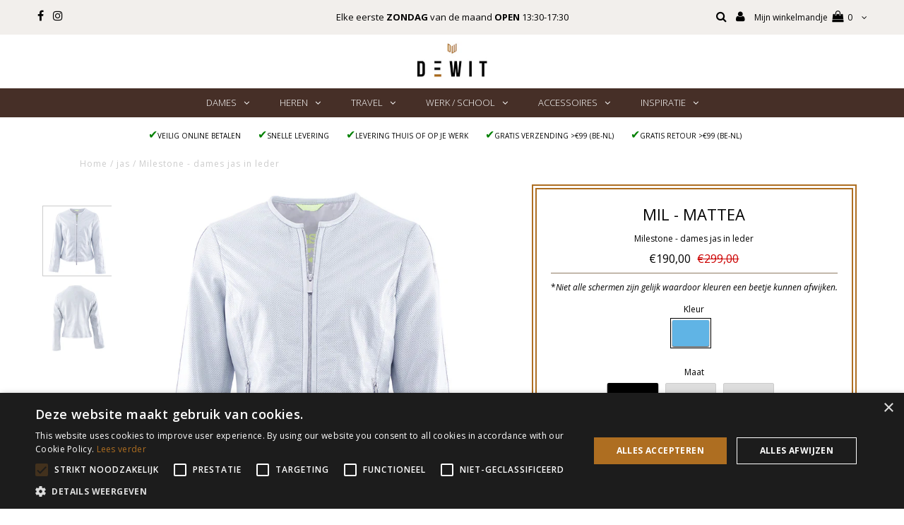

--- FILE ---
content_type: text/html; charset=utf-8
request_url: https://lederwarendewit.be/products/mil-mattea
body_size: 90345
content:
<!DOCTYPE html>
<!--[if lt IE 7 ]><html class="ie ie6" lang="en"> <![endif]-->
<!--[if IE 7 ]><html class="ie ie7" lang="en"> <![endif]-->
<!--[if IE 8 ]><html class="ie ie8" lang="en"> <![endif]-->
<!--[if (gte IE 9)|!(IE)]><!--><html lang="en"> <!--<![endif]-->
<head>
	<script id="pandectes-rules">   /* PANDECTES-GDPR: DO NOT MODIFY AUTO GENERATED CODE OF THIS SCRIPT */      window.PandectesSettings = {"store":{"id":13566481,"plan":"basic","theme":"Testament [QB installation]","primaryLocale":"nl","adminMode":false,"headless":false,"storefrontRootDomain":"","checkoutRootDomain":"","storefrontAccessToken":""},"tsPublished":1725630856,"declaration":{"showPurpose":false,"showProvider":false,"declIntroText":"","showDateGenerated":true},"language":{"languageMode":"Multilingual","fallbackLanguage":"nl","languageDetection":"browser","languagesSupported":["bg","hr","cs","da","en","et","fi","fr","de","el","hu","ga","it","lv","lt","mt","pl","pt","ro","sk","sl","es","sv"]},"texts":{"managed":{"headerText":{"bg":"Ние уважаваме вашата поверителност","cs":"Respektujeme vaše soukromí","da":"Vi respekterer dit privatliv","de":"Wir respektieren deine Privatsphäre","el":"Σεβόμαστε το απόρρητό σας","en":"We respect your privacy","es":"Respetamos tu privacidad","et":"Austame teie privaatsust","fi":"Kunnioitamme yksityisyyttäsi","fr":"Nous respectons votre vie privée","ga":"Tá meas againn ar do phríobháideacht","hr":"Poštujemo vašu privatnost","hu":"Tiszteletben tartjuk a magánéletét","it":"Rispettiamo la tua privacy","lt":"Mes gerbiame jūsų privatumą","lv":"Mēs cienām jūsu privātumu","mt":"Aħna nirrispettaw il-privatezza tiegħek","nl":"Wij respecteren uw privacy","pl":"Szanujemy twoją prywatność","pt":"Nós respeitamos sua privacidade","ro":"Vă respectăm confidențialitatea","sk":"Rešpektujeme vaše súkromie","sl":"Spoštujemo vašo zasebnost","sv":"Vi respekterar din integritet"},"consentText":{"bg":"Този уебсайт използва бисквитки, за да гарантира, че получавате най -доброто изживяване.","cs":"Tento web používá cookies, aby vám zajistil co nejlepší zážitek.","da":"Dette websted bruger cookies for at sikre, at du får den bedste oplevelse.","de":"Diese Website verwendet Cookies, um Ihnen das beste Erlebnis zu bieten.","el":"Αυτός ο ιστότοπος χρησιμοποιεί cookies για να διασφαλίσει ότι έχετε την καλύτερη εμπειρία.","en":"This website uses cookies to ensure you get the best experience.","es":"Este sitio web utiliza cookies para garantizar que obtenga la mejor experiencia.","et":"See veebisait kasutab küpsiseid, et tagada teile parim kasutuskogemus.","fi":"Tämä sivusto käyttää evästeitä parhaan käyttökokemuksen varmistamiseksi.","fr":"Ce site utilise des cookies pour vous garantir la meilleure expérience.","ga":"Úsáideann an suíomh Gréasáin seo fianáin chun a chinntiú go bhfaighidh tú an taithí is fearr.","hr":"Ova web stranica koristi kolačiće kako bi vam osigurala najbolje iskustvo.","hu":"Ez a weboldal cookie -kat használ a legjobb élmény biztosítása érdekében.","it":"Questo sito web utilizza i cookie per assicurarti la migliore esperienza.","lt":"Ši svetainė naudoja slapukus, kad užtikrintų geriausią patirtį.","lv":"Šī vietne izmanto sīkfailus, lai nodrošinātu vislabāko pieredzi.","mt":"Dan il-websajt juża cookies biex jiżgura li jkollok l-aħjar esperjenza.","nl":"Deze website maakt gebruik van cookies om u de beste ervaring te bieden.","pl":"Ta strona korzysta z plików cookie, aby zapewnić jak najlepsze wrażenia.","pt":"Este site usa cookies para garantir que você obtenha a melhor experiência.","ro":"Acest site web folosește cookie-uri pentru a vă asigura cea mai bună experiență.","sk":"Tento web používa cookies, aby vám zaistil ten najlepší zážitok.","sl":"Ta spletna stran uporablja piškotke za zagotovitev najboljše izkušnje.","sv":"Denna webbplats använder cookies för att säkerställa att du får den bästa upplevelsen."},"dismissButtonText":{"bg":"Добре","cs":"OK","da":"Okay","de":"Okay","el":"Εντάξει","en":"Ok","es":"OK","et":"Okei","fi":"Ok","fr":"D'accord","ga":"Ceart go leor","hr":"U redu","hu":"Rendben","it":"Ok","lt":"Gerai","lv":"Labi","mt":"Kollox sew","nl":"OK","pl":"Ok","pt":"OK","ro":"Bine","sk":"Ok","sl":"V redu","sv":"Ok"},"linkText":{"bg":"Научете повече","cs":"Další informace","da":"Lær mere","de":"Mehr erfahren","el":"Μάθε περισσότερα","en":"Learn more","es":"Aprende más","et":"Lisateave","fi":"Lisätietoja","fr":"Apprendre encore plus","ga":"Foghlaim níos mó","hr":"Saznajte više","hu":"Tudj meg többet","it":"Scopri di più","lt":"Sužinokite daugiau","lv":"Uzzināt vairāk","mt":"Itagħllem iżjed","nl":"Kom meer te weten","pl":"Ucz się więcej","pt":"Saber mais","ro":"Află mai multe","sk":"Uč sa viac","sl":"Nauči se več","sv":"Läs mer"},"imprintText":{"bg":"Отпечатък","cs":"Otisk","da":"Aftryk","de":"Impressum","el":"Αποτύπωμα","en":"Imprint","es":"Imprimir","et":"Imprint","fi":"Jälki","fr":"Imprimer","ga":"Imprint","hr":"Otisak","hu":"Impresszum","it":"Impronta","lt":"Įspaudas","lv":"Nospiedums","mt":"Imprint","nl":"Afdruk","pl":"Odcisk","pt":"Imprimir","ro":"Imprima","sk":"odtlačok","sl":"Odtis","sv":"Avtryck"},"preferencesButtonText":{"bg":"Предпочитания","cs":"Předvolby","da":"Præferencer","de":"Einstellungen","el":"Προτιμήσεις","en":"Preferences","es":"Preferencias","et":"Eelistused","fi":"Asetukset","fr":"Préférences","ga":"Sainroghanna","hr":"Postavke","hu":"preferenciák","it":"Preferenze","lt":"Nuostatos","lv":"Preferences","mt":"Preferenzi","nl":"Voorkeuren","pl":"Preferencje","pt":"Preferências","ro":"Preferințe","sk":"Predvoľby","sl":"Nastavitve","sv":"Preferenser"},"allowButtonText":{"bg":"Приемам","cs":"Přijmout","da":"Accepter","de":"Annehmen","el":"Αποδέχομαι","en":"Accept","es":"Aceptar","et":"Nõustu","fi":"Hyväksy","fr":"J'accepte","ga":"Glac","hr":"Prihvatiti","hu":"Elfogad","it":"Accettare","lt":"Priimti","lv":"Pieņemt","mt":"Aċċetta","nl":"Aanvaarden","pl":"Zaakceptować","pt":"Aceitar","ro":"Accept","sk":"súhlasiť","sl":"Sprejmi","sv":"Acceptera"},"denyButtonText":{"bg":"Отклонете","cs":"Odmítnout","da":"Afslå","de":"Ablehnen","el":"Απόρριψη","en":"Decline","es":"Disminución","et":"Keeldu","fi":"Hylkää","fr":"Déclin","ga":"Meath","hr":"Odbiti","hu":"Hanyatlás","it":"Declino","lt":"Atmesti","lv":"Noraidīt","mt":"Tnaqqis","nl":"Afwijzen","pl":"Odrzucić","pt":"Declínio","ro":"Declin","sk":"Odmietnuť","sl":"Zavrni","sv":"Neka"},"leaveSiteButtonText":{"bg":"Оставете този сайт","cs":"Opustit tento web","da":"Forlad dette websted","de":"Diese Seite verlassen","el":"Αφήστε αυτόν τον ιστότοπο","en":"Leave this site","es":"Salir de este sitio","et":"Lahkuge sellelt saidilt","fi":"Poistu sivustolta","fr":"Quitter ce site","ga":"Fág an suíomh seo","hr":"Napustite ovu stranicu","hu":"Hagyja el ezt az oldalt","it":"Lascia questo sito","lt":"Palikite šią svetainę","lv":"Atstājiet šo vietni","mt":"Ħalli dan is-sit","nl":"Verlaat deze site","pl":"Opuść tę witrynę","pt":"Saia deste site","ro":"Părăsiți acest site","sk":"Opustiť tento web","sl":"Zapustite to spletno mesto","sv":"Lämna denna webbplats"},"cookiePolicyText":{"bg":"Политика за бисквитки","cs":"Zásady používání cookies","da":"Cookiepolitik","de":"Cookie-Richtlinie","el":"Πολιτική cookies","en":"Cookie policy","es":"Política de cookies","et":"Küpsiste poliitika","fi":"Evästekäytäntö","fr":"Politique de cookies","ga":"Beartas fianán","hr":"Politika kolačića","hu":"Cookie -politika","it":"Gestione dei Cookie","lt":"Slapukų politika","lv":"Sīkdatņu politika","mt":"Politika dwar il-cookies","nl":"Cookie beleid","pl":"Polityka Cookie","pt":"Política de Cookies","ro":"Politica privind cookie-urile","sk":"Zásady používania súborov cookie","sl":"Politika piškotkov","sv":"Cookiepolicy"},"preferencesPopupTitleText":{"bg":"Управление на предпочитанията за съгласие","cs":"Spravujte předvolby souhlasu","da":"Administrer samtykkeindstillinger","de":"Einwilligungseinstellungen verwalten","el":"Διαχειριστείτε τις προτιμήσεις συγκατάθεσης","en":"Manage consent preferences","es":"Gestionar las preferencias de consentimiento","et":"Halda nõusoleku eelistusi","fi":"Hallitse suostumusasetuksia","fr":"Gérer les préférences de consentement","ga":"Bainistigh sainroghanna toilithe","hr":"Upravljajte postavkama pristanka","hu":"A beleegyezési beállítások kezelése","it":"Gestire le preferenze di consenso","lt":"Tvarkykite sutikimo nuostatas","lv":"Pārvaldiet piekrišanas preferences","mt":"Immaniġġja l-preferenzi tal-kunsens","nl":"Toestemmingsvoorkeuren beheren","pl":"Zarządzaj preferencjami zgody","pt":"Gerenciar preferências de consentimento","ro":"Gestionați preferințele de consimțământ","sk":"Spravujte predvoľby súhlasu","sl":"Upravljajte nastavitve privolitve","sv":"Hantera samtyckeinställningar"},"preferencesPopupIntroText":{"bg":"Ние използваме бисквитки, за да оптимизираме функционалността на уебсайта, да анализираме ефективността и да ви предоставим персонализирано изживяване. Някои бисквитки са от съществено значение за правилното функциониране и функциониране на уебсайта. Тези бисквитки не могат да бъдат деактивирани. В този прозорец можете да управлявате предпочитанията си за бисквитки.","cs":"Cookies používáme k optimalizaci funkcí webových stránek, analýze výkonu a poskytování personalizovaného zážitku. Některé soubory cookie jsou nezbytné pro správnou funkci a správnou funkci webových stránek. Tyto soubory cookie nelze deaktivovat. V tomto okně můžete spravovat preference cookies.","da":"Vi bruger cookies til at optimere webstedets funktionalitet, analysere ydelsen og give dig en personlig oplevelse. Nogle cookies er afgørende for at få hjemmesiden til at fungere og fungere korrekt. Disse cookies kan ikke deaktiveres. I dette vindue kan du styre din præference for cookies.","de":"Wir verwenden Cookies, um die Funktionalität der Website zu optimieren, die Leistung zu analysieren und Ihnen ein personalisiertes Erlebnis zu bieten. Einige Cookies sind für den ordnungsgemäßen Betrieb der Website unerlässlich. Diese Cookies können nicht deaktiviert werden. In diesem Fenster können Sie Ihre Präferenzen für Cookies verwalten.","el":"Χρησιμοποιούμε cookies για τη βελτιστοποίηση της λειτουργικότητας του ιστότοπου, την ανάλυση της απόδοσης και την παροχή εξατομικευμένης εμπειρίας σε εσάς. Ορισμένα cookie είναι απαραίτητα για τη σωστή λειτουργία και λειτουργία του ιστότοπου. Αυτά τα cookie δεν μπορούν να απενεργοποιηθούν. Σε αυτό το παράθυρο μπορείτε να διαχειριστείτε τις προτιμήσεις σας για cookie.","en":"We use cookies to optimize website functionality, analyze the performance, and provide personalized experience to you. Some cookies are essential to make the website operate and function correctly. Those cookies cannot be disabled. In this window you can manage your preference of cookies.","es":"Usamos cookies para optimizar la funcionalidad del sitio web, analizar el rendimiento y brindarle una experiencia personalizada. Algunas cookies son esenciales para que el sitio web funcione y funcione correctamente. Esas cookies no se pueden desactivar. En esta ventana puede administrar su preferencia de cookies.","et":"Kasutame küpsiseid veebisaidi funktsionaalsuse optimeerimiseks, toimivuse analüüsimiseks ja teile isikupärastatud kogemuste pakkumiseks. Mõned küpsised on veebisaidi õigeks toimimiseks hädavajalikud. Neid küpsiseid ei saa keelata. Selles aknas saate hallata oma küpsiste eelistusi.","fi":"Käytämme evästeitä verkkosivuston toimivuuden optimoimiseksi, suorituskyvyn analysoimiseksi ja henkilökohtaisen kokemuksen tarjoamiseksi sinulle. Jotkut evästeet ovat välttämättömiä, jotta verkkosivusto toimii ja toimii oikein. Näitä evästeitä ei voi poistaa käytöstä. Tässä ikkunassa voit hallita evästeasetuksiasi.","fr":"Nous utilisons des cookies pour optimiser les fonctionnalités du site Web, analyser les performances et vous offrir une expérience personnalisée. Certains cookies sont indispensables au bon fonctionnement et au bon fonctionnement du site. Ces cookies ne peuvent pas être désactivés. Dans cette fenêtre, vous pouvez gérer votre préférence de cookies.","ga":"Úsáidimid fianáin chun feidhmiúlacht an láithreáin ghréasáin a bharrfheabhsú, an fheidhmíocht a anailísiú, agus taithí phearsantaithe a sholáthar duit. Tá roinnt fianáin riachtanach chun go bhfeidhmeoidh an suíomh Gréasáin agus go bhfeidhmeoidh sé i gceart. Ní féidir na fianáin sin a dhíchumasú. San fhuinneog seo is féidir leat do rogha fianáin a bhainistiú.","hr":"Koristimo kolačiće za optimiziranje funkcionalnosti web stranice, analizu izvedbe i pružanje prilagođenog iskustva za vas. Neki su kolačići bitni za pravilno funkcioniranje i funkcioniranje web stranice. Ti se kolačići ne mogu onemogućiti. U ovom prozoru možete upravljati svojim željama kolačića.","hu":"Sütiket használunk a weboldal működésének optimalizálására, a teljesítmény elemzésére és személyre szabott élmény biztosítására. Néhány süti elengedhetetlen a webhely megfelelő működéséhez és működéséhez. Ezeket a cookie -kat nem lehet letiltani. Ebben az ablakban kezelheti a cookie -k beállításait.","it":"Utilizziamo i cookie per ottimizzare la funzionalità del sito Web, analizzare le prestazioni e fornire un'esperienza personalizzata all'utente. Alcuni cookie sono essenziali per il funzionamento e il corretto funzionamento del sito web. Questi cookie non possono essere disabilitati. In questa finestra puoi gestire le tue preferenze sui cookie.","lt":"Mes naudojame slapukus, siekdami optimizuoti svetainės funkcionalumą, analizuoti našumą ir suteikti jums asmeninės patirties. Kai kurie slapukai yra būtini, kad svetainė veiktų ir veiktų tinkamai. Šių slapukų negalima išjungti. Šiame lange galite valdyti slapukų pasirinkimą.","lv":"Mēs izmantojam sīkfailus, lai optimizētu vietnes funkcionalitāti, analizētu veiktspēju un sniegtu jums personalizētu pieredzi. Dažas sīkdatnes ir būtiskas, lai vietne darbotos un darbotos pareizi. Šos sīkfailus nevar atspējot. Šajā logā varat pārvaldīt savas sīkdatņu izvēles.","mt":"Aħna nużaw cookies biex intejbu l-funzjonalità tal-websajt, janalizzaw il-prestazzjoni, u nipprovdulek esperjenza personalizzata. Xi cookies huma essenzjali biex il-websajt taħdem u taħdem sewwa. Dawk il-cookies ma jistgħux jiġu diżattivati. F'din it-tieqa tista 'tmexxi l-preferenza tiegħek tal-cookies.","nl":"We gebruiken cookies om de functionaliteit van de website te optimaliseren, de prestaties te analyseren en u een gepersonaliseerde ervaring te bieden. Sommige cookies zijn essentieel om de website correct te laten werken en functioneren. Die cookies kunnen niet worden uitgeschakeld. In dit venster kunt u uw voorkeur voor cookies beheren.","pl":"Używamy plików cookie, aby zoptymalizować funkcjonalność witryny, analizować wydajność i zapewniać spersonalizowane wrażenia. Niektóre pliki cookie są niezbędne do prawidłowego działania i funkcjonowania witryny. Tych plików cookie nie można wyłączyć. W tym oknie możesz zarządzać swoimi preferencjami dotyczącymi plików cookie.","pt":"Usamos cookies para otimizar a funcionalidade do site, analisar o desempenho e fornecer uma experiência personalizada para você. Alguns cookies são essenciais para que o site funcione e funcione corretamente. Esses cookies não podem ser desativados. Nesta janela você pode gerenciar sua preferência de cookies.","ro":"Folosim cookie-uri pentru a optimiza funcționalitatea site-ului web, a analiza performanța și a vă oferi experiență personalizată. Unele cookie-uri sunt esențiale pentru ca site-ul web să funcționeze și să funcționeze corect. Aceste cookie-uri nu pot fi dezactivate. În această fereastră puteți gestiona preferința dvs. pentru cookie-uri.","sk":"Cookies používame na optimalizáciu funkcií webových stránok, analýzu výkonu a poskytovanie personalizovaného zážitku. Niektoré súbory cookie sú nevyhnutné pre správnu funkciu a správnu funkciu webovej stránky. Tieto súbory cookie nemožno zakázať. V tomto okne môžete spravovať svoje preferencie súborov cookie.","sl":"Piškotke uporabljamo za optimizacijo funkcionalnosti spletnega mesta, analizo uspešnosti in zagotavljanje prilagojene izkušnje za vas. Nekateri piškotki so bistveni za pravilno delovanje in delovanje spletnega mesta. Teh piškotkov ni mogoče onemogočiti. V tem oknu lahko upravljate svoje piškotke.","sv":"Vi använder cookies för att optimera webbplatsens funktionalitet, analysera prestanda och ge dig personlig upplevelse. Vissa kakor är viktiga för att webbplatsen ska fungera och fungera korrekt. Dessa cookies kan inte inaktiveras. I det här fönstret kan du hantera dina preferenser för cookies."},"preferencesPopupCloseButtonText":{"bg":"Близо","cs":"Zavřít","da":"Tæt","de":"Schließen","el":"Κλείσιμο","en":"Close","es":"Cerrar","et":"Sulge","fi":"Sulje","fr":"proche","ga":"Dún","hr":"Zatvoriti","hu":"Bezárás","it":"Chiudere","lt":"Uždaryti","lv":"Aizvērt","mt":"Agħlaq","nl":"Sluiten","pl":"Blisko","pt":"Fechar","ro":"Închide","sk":"Zavrieť","sl":"Zapri","sv":"Stäng"},"preferencesPopupAcceptAllButtonText":{"bg":"Приемам всичко","cs":"Přijmout vše","da":"Accepter alle","de":"Alles Akzeptieren","el":"Αποδοχή όλων","en":"Accept all","es":"Aceptar todo","et":"Võtke kõik vastu","fi":"Hyväksy kaikki","fr":"Accepter tout","ga":"Glac le gach","hr":"Prihvatiti sve","hu":"Mindent elfogad","it":"Accettare tutti","lt":"Priimti viską","lv":"Pieņemt visus","mt":"Aċċetta kollox","nl":"Accepteer alles","pl":"Akceptuj wszystkie","pt":"Aceitar tudo","ro":"Accepta toate","sk":"Prijať všetko","sl":"Sprejmi vse","sv":"Acceptera alla"},"preferencesPopupRejectAllButtonText":{"bg":"Отхвърлете всички","cs":"Odmítnout všechny","da":"Afvis alle","de":"Alles ablehnen","el":"Απόρριψη όλων","en":"Reject all","es":"Rechazar todo","et":"Lükka kõik tagasi","fi":"Hylkää kaikki","fr":"Tout rejeter","ga":"Diúltaigh go léir","hr":"Odbijte sve","hu":"Mindent elutasítani","it":"Rifiuta tutto","lt":"Visus atmesti","lv":"Noraidīt visus","mt":"Irrifjuta kollox","nl":"Alles afwijzen","pl":"Odrzuć wszystko","pt":"Rejeitar tudo","ro":"Respingeți toate","sk":"Odmietnuť všetky","sl":"Zavrni vse","sv":"Avvisa alla"},"preferencesPopupSaveButtonText":{"bg":"Запазване на предпочитанията","cs":"Uložit předvolby","da":"Gem præferencer","de":"Auswahl speichern","el":"Αποθήκευση προτιμήσεων","en":"Save preferences","es":"Guardar preferencias","et":"Salvestage eelistused","fi":"Tallenna asetukset","fr":"Enregistrer les préférences","ga":"Sábháil sainroghanna","hr":"Spremi postavke","hu":"Mentse el a beállításokat","it":"Salva preferenze","lt":"Išsaugoti nuostatas","lv":"Saglabājiet preferences","mt":"Salv il-preferenzi","nl":"Voorkeuren opslaan","pl":"Zapisz preferencje","pt":"Salvar preferências","ro":"Salvați preferințele","sk":"Uložiť predvoľby","sl":"Shrani nastavitve","sv":"Spara inställningar"},"accessSectionTitleText":{"bg":"Преносимост на данните","cs":"Přenos dat","da":"Dataportabilitet","de":"Datenübertragbarkeit","el":"Φορητότητα δεδομένων","en":"Data portability","es":"Portabilidad de datos","et":"Andmete teisaldatavus","fi":"Tietojen siirrettävyys","fr":"Portabilité des données","ga":"Iniomparthacht sonraí","hr":"Prijenos podataka","hu":"Adatok hordozhatósága","it":"Portabilità dei dati","lt":"Duomenų perkeliamumas","lv":"Datu pārnesamība","mt":"Portabbiltà tad-dejta","nl":"Gegevensportabiliteit","pl":"Możliwość przenoszenia danych","pt":"Portabilidade de dados","ro":"Portabilitatea datelor","sk":"Prenos dát","sl":"Prenosljivost podatkov","sv":"Dataportabilitet"},"accessSectionParagraphText":{"bg":"Имате право да имате достъп до вашите данни по всяко време.","cs":"Máte právo mít kdykoli přístup ke svým údajům.","da":"Du har til enhver tid ret til at få adgang til dine data.","de":"Sie haben das Recht, jederzeit auf Ihre Daten zuzugreifen.","el":"Έχετε το δικαίωμα να έχετε πρόσβαση στα δεδομένα σας ανά πάσα στιγμή.","en":"You have the right to request access to your data at any time.","es":"Tiene derecho a poder acceder a sus datos en cualquier momento.","et":"Teil on õigus oma andmetele igal ajal juurde pääseda.","fi":"Sinulla on oikeus päästä käsiksi tietoihisi milloin tahansa.","fr":"Vous avez le droit de pouvoir accéder à vos données à tout moment.","ga":"Tá sé de cheart agat a bheith in ann rochtain a fháil ar do chuid sonraí ag am ar bith.","hr":"Imate pravo pristupiti svojim podacima u bilo kojem trenutku.","hu":"Önnek joga van ahhoz, hogy bármikor hozzáférhessen adataihoz.","it":"Hai il diritto di poter accedere ai tuoi dati in qualsiasi momento.","lt":"Jūs turite teisę bet kuriuo metu pasiekti savo duomenis.","lv":"Jums ir tiesības jebkurā laikā piekļūt saviem datiem.","mt":"Int għandek id-dritt li tkun tista 'taċċessa d-dejta tiegħek fi kwalunkwe ħin.","nl":"U heeft te allen tijde het recht om uw gegevens in te zien.","pl":"W każdej chwili masz prawo dostępu do swoich danych.","pt":"Você tem o direito de acessar seus dados a qualquer momento.","ro":"Aveți dreptul de a vă putea accesa datele în orice moment.","sk":"Máte právo mať kedykoľvek prístup k svojim údajom.","sl":"Imate pravico, da lahko kadar koli dostopate do svojih podatkov.","sv":"Du har rätt att när som helst få tillgång till dina uppgifter."},"rectificationSectionTitleText":{"bg":"Поправяне на данни","cs":"Oprava dat","da":"Rettelse af data","de":"Datenberichtigung","el":"Διόρθωση δεδομένων","en":"Data Rectification","es":"Rectificación de datos","et":"Andmete parandamine","fi":"Tietojen oikaisu","fr":"Rectification des données","ga":"Ceartú Sonraí","hr":"Ispravljanje podataka","hu":"Adatjavítás","it":"Rettifica dei dati","lt":"Duomenų taisymas","lv":"Datu labošana","mt":"Rettifika tad-Dejta","nl":"Gegevens rectificatie","pl":"Sprostowanie danych","pt":"Retificação de Dados","ro":"Rectificarea datelor","sk":"Oprava údajov","sl":"Popravek podatkov","sv":"Rättelse av data"},"rectificationSectionParagraphText":{"bg":"Имате право да поискате актуализиране на вашите данни, когато смятате, че е подходящо.","cs":"Máte právo požádat o aktualizaci svých údajů, kdykoli to považujete za vhodné.","da":"Du har ret til at anmode om, at dine data opdateres, når du synes, det er passende.","de":"Sie haben das Recht, die Aktualisierung Ihrer Daten zu verlangen, wann immer Sie dies für angemessen halten.","el":"Έχετε το δικαίωμα να ζητήσετε την ενημέρωση των δεδομένων σας όποτε το κρίνετε κατάλληλο.","en":"You have the right to request your data to be updated whenever you think it is appropriate.","es":"Tienes derecho a solicitar la actualización de tus datos siempre que lo creas oportuno.","et":"Teil on õigus nõuda oma andmete uuendamist alati, kui peate seda asjakohaseks.","fi":"Sinulla on oikeus pyytää tietojesi päivittämistä aina, kun pidät sitä tarpeellisena.","fr":"Vous avez le droit de demander la mise à jour de vos données chaque fois que vous le jugez approprié.","ga":"Tá sé de cheart agat a iarraidh go ndéanfar do chuid sonraí a nuashonrú aon uair a mheasann tú go bhfuil siad oiriúnach.","hr":"Imate pravo zatražiti ažuriranje vaših podataka kad god mislite da je to prikladno.","hu":"Jogában áll kérni adatainak frissítését, amikor úgy gondolja, hogy ez megfelelő.","it":"Hai il diritto di richiedere l'aggiornamento dei tuoi dati ogni volta che lo ritieni opportuno.","lt":"Jūs turite teisę reikalauti, kad jūsų duomenys būtų atnaujinami, kai tik manote, kad tai yra tinkama.","lv":"Jums ir tiesības pieprasīt, lai jūsu dati tiktu atjaunināti, kad vien uzskatāt, ka tie ir piemēroti.","mt":"Int għandek id-dritt li titlob li d-dejta tiegħek tiġi aġġornata kull meta taħseb li hija xierqa.","nl":"U hebt het recht om te vragen dat uw gegevens worden bijgewerkt wanneer u dat nodig acht.","pl":"Masz prawo zażądać aktualizacji swoich danych, ilekroć uznasz to za stosowne.","pt":"Você tem o direito de solicitar que seus dados sejam atualizados sempre que considerar apropriado.","ro":"Aveți dreptul de a solicita actualizarea datelor dvs. ori de câte ori credeți că este adecvat.","sk":"Máte právo požiadať o aktualizáciu svojich údajov, kedykoľvek to považujete za vhodné.","sl":"Imate pravico zahtevati, da se vaši podatki posodobijo, kadar koli menite, da je to primerno.","sv":"Du har rätt att begära att dina uppgifter uppdateras när du tycker att det är lämpligt."},"erasureSectionTitleText":{"bg":"Право да бъдеш забравен","cs":"Právo být zapomenut","da":"Ret til at blive glemt","de":"Recht auf Löschung","el":"Δικαίωμα να ξεχαστείς","en":"Right to be forgotten","es":"Derecho al olvido","et":"Õigus olla unustatud","fi":"Oikeus tulla unohdetuksi","fr":"Droit à l'oubli","ga":"Ceart go ndéanfaí dearmad ort","hr":"Pravo na zaborav","hu":"Az elfelejtés joga","it":"Diritto all'oblio","lt":"Teisė būti pamirštam","lv":"Tiesības tikt aizmirstam","mt":"Dritt li tintesa","nl":"Recht om vergeten te worden","pl":"Prawo do bycia zapomnianym","pt":"Direito de ser esquecido","ro":"Dreptul de a fi uitat","sk":"Právo byť zabudnutý","sl":"Pravica do pozabe","sv":"Rätt att bli bortglömd"},"erasureSectionParagraphText":{"bg":"Имате право да поискате всичките си данни да бъдат изтрити. След това вече няма да имате достъп до профила си.","cs":"Máte právo požádat o vymazání všech vašich údajů. Poté již nebudete mít přístup ke svému účtu.","da":"Du har ret til at bede alle dine data om at blive slettet. Derefter har du ikke længere adgang til din konto.","de":"Sie haben das Recht, die Löschung aller Ihrer Daten zu verlangen. Danach können Sie nicht mehr auf Ihr Konto zugreifen.","el":"Έχετε το δικαίωμα να ζητήσετε τη διαγραφή όλων των δεδομένων σας. Μετά από αυτό, δεν θα έχετε πλέον πρόσβαση στον λογαριασμό σας.","en":"You have the right to ask all your data to be erased. After that, you will no longer be able to access your account.","es":"Tiene derecho a solicitar la eliminación de todos sus datos. Después de eso, ya no podrá acceder a su cuenta.","et":"Teil on õigus nõuda kõigi oma andmete kustutamist. Pärast seda ei pääse te enam oma kontole juurde.","fi":"Sinulla on oikeus pyytää, että kaikki tietosi poistetaan. Tämän jälkeen et voi enää käyttää tiliäsi.","fr":"Vous avez le droit de demander que toutes vos données soient effacées. Après cela, vous ne pourrez plus accéder à votre compte.","ga":"Tá sé de cheart agat a iarraidh go scriosfaí do chuid sonraí go léir. Ina dhiaidh sin, ní bheidh tú in ann rochtain a fháil ar do chuntas a thuilleadh.","hr":"Imate pravo zatražiti brisanje svih svojih podataka. Nakon toga više nećete moći pristupiti svom računu.","hu":"Önnek joga van kérni minden adatának törlését. Ezt követően már nem férhet hozzá fiókjához.","it":"Hai il diritto di chiedere la cancellazione di tutti i tuoi dati. Dopodiché, non sarai più in grado di accedere al tuo account.","lt":"Jūs turite teisę reikalauti, kad visi jūsų duomenys būtų ištrinti. Po to nebegalėsite pasiekti savo paskyros.","lv":"Jums ir tiesības lūgt dzēst visus savus datus. Pēc tam jūs vairs nevarēsit piekļūt savam kontam.","mt":"Int għandek id-dritt li titlob li d-dejta kollha tiegħek titħassar. Wara dan, ma tkunx tista 'tibqa' taċċessa l-kont tiegħek.","nl":"U heeft het recht om al uw gegevens te laten wissen. Daarna heeft u geen toegang meer tot uw account.","pl":"Masz prawo zażądać usunięcia wszystkich swoich danych. Po tym czasie nie będziesz już mieć dostępu do swojego konta.","pt":"Você tem o direito de solicitar que todos os seus dados sejam apagados. Depois disso, você não poderá mais acessar sua conta.","ro":"Aveți dreptul să solicitați ștergerea tuturor datelor dvs. După aceea, nu veți mai putea accesa contul dvs.","sk":"Máte právo požiadať o vymazanie všetkých svojich údajov. Potom už nebudete mať prístup k svojmu účtu.","sl":"Imate pravico zahtevati izbris vseh vaših podatkov. Po tem ne boste več mogli dostopati do svojega računa.","sv":"Du har rätt att be alla dina data raderas. Efter det kommer du inte längre att kunna komma åt ditt konto."},"declIntroText":{"bg":"Ние използваме бисквитки, за да оптимизираме функционалността на уебсайта, да анализираме ефективността и да ви предоставим персонализирано изживяване. Някои бисквитки са от съществено значение за правилното функциониране на уебсайта. Тези бисквитки не могат да бъдат деактивирани. В този прозорец можете да управлявате вашите предпочитания за бисквитки.","cs":"Soubory cookie používáme k optimalizaci funkčnosti webu, analýze výkonu a poskytování personalizovaného zážitku. Některé soubory cookie jsou nezbytné pro správné fungování a fungování webových stránek. Tyto soubory cookie nelze zakázat. V tomto okně můžete spravovat své preference souborů cookie.","da":"Vi bruger cookies til at optimere hjemmesidens funktionalitet, analysere ydeevnen og give dig en personlig oplevelse. Nogle cookies er nødvendige for at få hjemmesiden til at fungere og fungere korrekt. Disse cookies kan ikke deaktiveres. I dette vindue kan du administrere dine præferencer for cookies.","de":"Wir verwenden Cookies, um die Funktionalität der Website zu optimieren, die Leistung zu analysieren und Ihnen ein personalisiertes Erlebnis zu bieten. Einige Cookies sind für den ordnungsgemäßen Betrieb der Website unerlässlich. Diese Cookies können nicht deaktiviert werden. In diesem Fenster können Sie Ihre Präferenzen für Cookies verwalten.","el":"Χρησιμοποιούμε cookies για να βελτιστοποιήσουμε τη λειτουργικότητα του ιστότοπου, να αναλύσουμε την απόδοση και να σας παρέχουμε εξατομικευμένη εμπειρία. Ορισμένα cookies είναι απαραίτητα για τη σωστή λειτουργία και λειτουργία του ιστότοπου. Αυτά τα cookies δεν μπορούν να απενεργοποιηθούν. Σε αυτό το παράθυρο μπορείτε να διαχειριστείτε τις προτιμήσεις σας για τα cookies.","en":"We use cookies to optimize website functionality, analyze the performance, and provide personalized experience to you. Some cookies are essential to make the website operate and function correctly. Those cookies cannot be disabled. In this window you can manage your preference of cookies.","es":"Usamos cookies para optimizar la funcionalidad del sitio web, analizar el rendimiento y brindarle una experiencia personalizada. Algunas cookies son esenciales para que el sitio web funcione y funcione correctamente. Esas cookies no se pueden deshabilitar. En esta ventana puede gestionar su preferencia de cookies.","et":"Kasutame küpsiseid, et optimeerida veebisaidi funktsionaalsust, analüüsida toimivust ja pakkuda teile isikupärastatud kogemust. Mõned küpsised on veebisaidi korrektseks toimimiseks ja toimimiseks hädavajalikud. Neid küpsiseid ei saa keelata. Selles aknas saate hallata küpsiste eelistusi.","fi":"Käytämme evästeitä optimoidaksemme verkkosivuston toimivuutta, analysoidaksemme suorituskykyä ja tarjotaksemme sinulle henkilökohtaisen käyttökokemuksen. Jotkut evästeet ovat välttämättömiä, jotta sivusto toimisi ja toimisi oikein. Näitä evästeitä ei voi poistaa käytöstä. Tässä ikkunassa voit hallita evästeasetuksiasi.","fr":"Nous utilisons des cookies pour optimiser les fonctionnalités du site Web, analyser les performances et vous offrir une expérience personnalisée. Certains cookies sont indispensables au bon fonctionnement et au bon fonctionnement du site Web. Ces cookies ne peuvent pas être désactivés. Dans cette fenêtre, vous pouvez gérer vos préférences en matière de cookies.","ga":"Bainimid úsáid as fianáin chun feidhmiúlacht an tsuímh Ghréasáin a bharrfheabhsú, chun anailís a dhéanamh ar fheidhmíocht, agus chun taithí phearsantaithe a sholáthar duit. Tá roinnt fianáin riachtanach chun an suíomh Gréasáin a oibriú agus feidhmiú i gceart. Ní féidir na fianáin sin a dhíchumasú. Sa fhuinneog seo is féidir leat do rogha fianáin a bhainistiú.","hr":"Koristimo kolačiće za optimizaciju funkcionalnosti web stranice, analizu performansi i pružanje personaliziranog iskustva za vas. Neki su kolačići neophodni za ispravno funkcioniranje web stranice. Ti se kolačići ne mogu onemogućiti. U ovom prozoru možete upravljati svojim postavkama kolačića.","hu":"Cookie-kat használunk a webhely működésének optimalizálására, a teljesítmény elemzésére és személyre szabott élmény biztosítására. Egyes cookie-k elengedhetetlenek a weboldal megfelelő működéséhez és működéséhez. Ezeket a sütiket nem lehet letiltani. Ebben az ablakban kezelheti a cookie-k beállításait.","it":"Utilizziamo i cookie per ottimizzare la funzionalità del sito Web, analizzare le prestazioni e fornire un&#39;esperienza personalizzata all&#39;utente. Alcuni cookie sono essenziali per far funzionare e funzionare correttamente il sito web. Questi cookie non possono essere disabilitati. In questa finestra puoi gestire le tue preferenze sui cookie.","lt":"Naudojame slapukus siekdami optimizuoti svetainės funkcionalumą, analizuoti našumą ir suteikti jums asmeninę patirtį. Kai kurie slapukai yra būtini, kad svetainė veiktų ir tinkamai veiktų. Šių slapukų negalima išjungti. Šiame lange galite valdyti slapukų pasirinkimą.","lv":"Mēs izmantojam sīkfailus, lai optimizētu vietnes funkcionalitāti, analizētu veiktspēju un sniegtu jums personalizētu pieredzi. Dažas sīkdatnes ir būtiskas, lai vietne darbotos un darbotos pareizi. Šos sīkfailus nevar atspējot. Šajā logā varat pārvaldīt savu izvēli sīkfailiem.","mt":"Aħna nużaw cookies biex inottimizzaw il-funzjonalità tal-websajt, nanalizzaw il-prestazzjoni, u nipprovdulek esperjenza personalizzata. Xi cookies huma essenzjali biex il-websajt topera u tiffunzjona b&#39;mod korrett. Dawk il-cookies ma jistgħux jiġu diżattivati. F&#39;din it-tieqa tista&#39; timmaniġġja l-preferenza tiegħek ta&#39; cookies.","nl":"We gebruiken cookies om de functionaliteit van de website te optimaliseren, de prestaties te analyseren en u een gepersonaliseerde ervaring te bieden. Sommige cookies zijn essentieel om de website goed te laten werken en correct te laten functioneren. Die cookies kunnen niet worden uitgeschakeld. In dit venster kunt u uw voorkeur voor cookies beheren.","pl":"Używamy plików cookie, aby optymalizować funkcjonalność witryny, analizować wydajność i zapewniać spersonalizowane wrażenia. Niektóre pliki cookie są niezbędne, aby strona działała i działała poprawnie. Tych plików cookie nie można wyłączyć. W tym oknie możesz zarządzać swoimi preferencjami dotyczącymi plików cookies.","pt":"Usamos cookies para otimizar a funcionalidade do site, analisar o desempenho e fornecer uma experiência personalizada para você. Alguns cookies são essenciais para que o site funcione e funcione corretamente. Esses cookies não podem ser desativados. Nesta janela pode gerir a sua preferência de cookies.","ro":"Folosim cookie-uri pentru a optimiza funcționalitatea site-ului web, pentru a analiza performanța și pentru a vă oferi o experiență personalizată. Unele cookie-uri sunt esențiale pentru ca site-ul să funcționeze și să funcționeze corect. Aceste cookie-uri nu pot fi dezactivate. În această fereastră vă puteți gestiona preferințele de cookie-uri.","sk":"Súbory cookie používame na optimalizáciu funkčnosti webových stránok, analýzu výkonu a poskytovanie prispôsobeného zážitku. Niektoré súbory cookie sú nevyhnutné na správne fungovanie a fungovanie webovej stránky. Tieto súbory cookie nemožno zakázať. V tomto okne môžete spravovať preferencie súborov cookie.","sl":"Piškotke uporabljamo za optimizacijo funkcionalnosti spletnega mesta, analizo delovanja in zagotavljanje prilagojene izkušnje. Nekateri piškotki so bistveni za pravilno delovanje in delovanje spletne strani. Teh piškotkov ni mogoče onemogočiti. V tem oknu lahko upravljate svoje nastavitve piškotkov.","sv":"Vi använder cookies för att optimera webbplatsens funktionalitet, analysera prestandan och ge dig en personlig upplevelse. Vissa cookies är nödvändiga för att webbplatsen ska fungera och fungera korrekt. Dessa cookies kan inte inaktiveras. I det här fönstret kan du hantera dina preferenser för cookies."}},"categories":{"strictlyNecessaryCookiesTitleText":{"bg":"Строго необходими бисквитки","cs":"Nezbytně nutné cookies","da":"Strengt nødvendige cookies","de":"Unbedingt erforderlich","el":"Απολύτως απαραίτητα cookies","en":"Strictly necessary cookies","es":"Cookies estrictamente necesarias","et":"Rangelt vajalikud küpsised","fi":"Ehdottomasti välttämättömät evästeet","fr":"Cookies strictement nécessaires","ga":"Fianáin atá riachtanach go géar","hr":"Strogo potrebni kolačići","hu":"Szigorúan szükséges sütik","it":"Cookie strettamente necessari","lt":"Griežtai reikalingi slapukai","lv":"Stingri nepieciešami sīkfaili","mt":"Cookies strettament meħtieġa","nl":"Strikt noodzakelijke cookies","pl":"Niezbędne pliki cookie","pt":"Cookies estritamente necessários","ro":"Cookie-uri strict necesare","sk":"Nevyhnutne potrebné cookies","sl":"Strogo potrebni piškotki","sv":"Strikt nödvändiga kakor"},"functionalityCookiesTitleText":{"bg":"Функционални бисквитки","cs":"Funkční cookies","da":"Funktionelle cookies","de":"Funktionale Cookies","el":"Λειτουργικά cookies","en":"Functional cookies","es":"Cookies funcionales","et":"Funktsionaalsed küpsised","fi":"Toiminnalliset evästeet","fr":"Cookies fonctionnels","ga":"Fianáin fheidhmiúla","hr":"Funkcionalni kolačići","hu":"Funkcionális sütik","it":"Cookie funzionali","lt":"Funkciniai slapukai","lv":"Funkcionālie sīkfaili","mt":"Cookies funzjonali","nl":"Functionele cookies","pl":"Funkcjonalne pliki cookie","pt":"Cookies funcionais","ro":"Cookie-uri funcționale","sk":"Funkčné cookies","sl":"Funkcionalni piškotki","sv":"Funktionella kakor"},"performanceCookiesTitleText":{"bg":"Бисквитки за ефективност","cs":"Výkonnostní cookies","da":"Ydelsescookies","de":"Performance-Cookies","el":"Cookies απόδοσης","en":"Performance cookies","es":"Cookies de rendimiento","et":"Jõudlusküpsised","fi":"Suorituskykyevästeet","fr":"Cookies de performances","ga":"Fianáin feidhmíochta","hr":"Kolačići izvedbe","hu":"Teljesítmény sütik","it":"Cookie di prestazione","lt":"Našumo slapukai","lv":"Veiktspējas sīkfaili","mt":"Cookies tal-prestazzjoni","nl":"Prestatiecookies","pl":"Wydajnościowe pliki cookie","pt":"Cookies de desempenho","ro":"Cookie-uri de performanță","sk":"Výkonnostné súbory cookie","sl":"Učinkoviti piškotki","sv":"Prestandakakor"},"targetingCookiesTitleText":{"bg":"Насочване на бисквитки","cs":"Cílení na cookies","da":"Målretning af cookies","de":"Targeting-Cookies","el":"Στόχευση cookie","en":"Targeting cookies","es":"Orientación de cookies","et":"Sihtküpsised","fi":"Kohdistusevästeet","fr":"Ciblage des cookies","ga":"Ag díriú ar fhianáin","hr":"Ciljanje kolačića","hu":"Célzott cookie -k","it":"Cookie mirati","lt":"Tiksliniai slapukai","lv":"Mērķa sīkfaili","mt":"Cookies immirati","nl":"Targeting-cookies","pl":"Targetujące pliki cookie","pt":"Cookies de segmentação","ro":"Cookie-uri de direcționare","sk":"Zacielenie na cookies","sl":"Ciljni piškotki","sv":"Inriktningskakor"},"unclassifiedCookiesTitleText":{"bg":"Некласифицирани бисквитки","cs":"Neklasifikované cookies","da":"Uklassificerede cookies","de":"Unklassifizierte Cookies","el":"Μη ταξινομημένα cookies","en":"Unclassified cookies","es":"Cookies sin clasificar","et":"Klassifitseerimata küpsised","fi":"Luokittelemattomat evästeet","fr":"Cookies non classés","ga":"Fianáin neamhrangaithe","hr":"Nerazvrstani kolačići","hu":"Nem besorolt sütik","it":"Cookie non classificati","lt":"Neklasifikuoti slapukai","lv":"Neklasificēti sīkfaili","mt":"Cookies mhux ikklassifikati","nl":"Niet-geclassificeerde cookies","pl":"Niesklasyfikowane pliki cookie","pt":"Cookies não classificados","ro":"Cookie-uri neclasificate","sk":"Neklasifikované cookies","sl":"Nerazvrščeni piškotki","sv":"Oklassificerade cookies"},"strictlyNecessaryCookiesDescriptionText":{"bg":"Тези бисквитки са от съществено значение, за да можете да се движите из уебсайта и да използвате неговите функции, като например достъп до защитени зони на уебсайта. Уебсайтът не може да функционира правилно без тези бисквитки.","cs":"Tyto soubory cookie jsou nezbytné k tomu, abyste se mohli pohybovat po webové stránce a používat její funkce, jako je přístup do zabezpečených oblastí webové stránky. Web nemůže bez těchto cookies správně fungovat.","da":"Disse cookies er afgørende for, at du kan flytte rundt på webstedet og bruge dets funktioner, f.eks. Adgang til sikre områder på webstedet. Websitet kan ikke fungere korrekt uden disse cookies.","de":"Diese Cookies sind unerlässlich, damit Sie sich auf der Website bewegen und ihre Funktionen nutzen können, z. B. den Zugriff auf sichere Bereiche der Website. Ohne diese Cookies kann die Website nicht richtig funktionieren.","el":"Αυτά τα cookies είναι απαραίτητα για να σας επιτρέψουν να μετακινηθείτε στον ιστότοπο και να χρησιμοποιήσετε τις δυνατότητές του, όπως η πρόσβαση σε ασφαλείς περιοχές του ιστότοπου. Ο ιστότοπος δεν μπορεί να λειτουργήσει σωστά χωρίς αυτά τα cookie.","en":"These cookies are essential in order to enable you to move around the website and use its features, such as accessing secure areas of the website. The website cannot function properly without these cookies.","es":"Estas cookies son esenciales para permitirle moverse por el sitio web y utilizar sus funciones, como acceder a áreas seguras del sitio web. El sitio web no puede funcionar correctamente sin estas cookies.","et":"Need küpsised on hädavajalikud selleks, et saaksite veebisaidil liikuda ja selle funktsioone kasutada, näiteks juurdepääsu veebisaidi turvalistele aladele. Veebisait ei saa ilma nende küpsisteta korralikult töötada.","fi":"Nämä evästeet ovat välttämättömiä, jotta voit liikkua verkkosivustolla ja käyttää sen ominaisuuksia, kuten pääsyä verkkosivuston suojattuihin alueisiin. Verkkosivusto ei voi toimia kunnolla ilman näitä evästeitä.","fr":"Ces cookies sont essentiels pour vous permettre de vous déplacer sur le site Web et d'utiliser ses fonctionnalités, telles que l'accès aux zones sécurisées du site Web. Le site Web ne peut pas fonctionner correctement sans ces cookies.","ga":"Tá na fianáin seo riachtanach d’fhonn a chur ar do chumas bogadh timpeall an láithreáin ghréasáin agus a ghnéithe a úsáid, mar shampla rochtain a fháil ar chodanna slána den láithreán gréasáin. Ní féidir leis an suíomh Gréasáin feidhmiú i gceart gan na fianáin seo.","hr":"Ovi su kolačići bitni kako bi vam omogućili kretanje po web stranici i korištenje njezinih značajki, poput pristupa sigurnim područjima web stranice. Web stranica ne može pravilno funkcionirati bez ovih kolačića.","hu":"Ezek a sütik elengedhetetlenek ahhoz, hogy lehetővé tegye a webhelyen való mozgást és annak funkcióinak használatát, például a webhely biztonságos területeinek elérését. A weboldal nem tud megfelelően működni ezen cookie -k nélkül.","it":"Questi cookie sono essenziali per consentirti di spostarti all'interno del sito Web e utilizzare le sue funzionalità, come l'accesso alle aree sicure del sito Web. Il sito web non può funzionare correttamente senza questi cookie.","lt":"Šie slapukai yra būtini, kad galėtumėte judėti svetainėje ir naudotis jos funkcijomis, pvz., Pasiekti saugias svetainės sritis. Svetainė negali tinkamai veikti be šių slapukų.","lv":"Šīs sīkdatnes ir būtiskas, lai jūs varētu pārvietoties vietnē un izmantot tās funkcijas, piemēram, piekļūt vietnes drošām zonām. Bez šīm sīkdatnēm vietne nevar darboties pareizi.","mt":"Dawn il-cookies huma essenzjali sabiex jgħinuk tiċċaqlaq madwar il-websajt u tuża l-karatteristiċi tagħha, bħall-aċċess għal żoni siguri tal-websajt. Il-websajt ma tistax taħdem sewwa mingħajr dawn il-cookies.","nl":"Deze cookies zijn essentieel om u in staat te stellen door de website te navigeren en de functies ervan te gebruiken, zoals toegang tot beveiligde delen van de website. Zonder deze cookies kan de website niet goed functioneren.","pl":"Te pliki cookie są niezbędne do poruszania się po witrynie i korzystania z jej funkcji, takich jak dostęp do bezpiecznych obszarów witryny. Witryna nie może działać poprawnie bez tych plików cookie.","pt":"Esses cookies são essenciais para permitir que você navegue pelo site e use seus recursos, como acessar áreas seguras do site. O site não pode funcionar corretamente sem esses cookies.","ro":"Aceste cookie-uri sunt esențiale pentru a vă permite să vă deplasați pe site-ul web și să utilizați caracteristicile acestuia, cum ar fi accesarea zonelor securizate ale site-ului web. Site-ul web nu poate funcționa corect fără aceste cookie-uri.","sk":"Tieto súbory cookie sú nevyhnutné na to, aby ste sa mohli pohybovať po webovej stránke a používať jej funkcie, ako napríklad prístup do bezpečných oblastí webovej stránky. Webová stránka nemôže bez týchto súborov cookie správne fungovať.","sl":"Ti piškotki so bistveni, da se lahko premikate po spletnem mestu in uporabljate njegove funkcije, na primer dostop do varnih območij spletnega mesta. Brez teh piškotkov spletno mesto ne more pravilno delovati.","sv":"Dessa cookies är viktiga för att du ska kunna flytta runt på webbplatsen och använda dess funktioner, till exempel att komma åt säkra områden på webbplatsen. Webbplatsen kan inte fungera korrekt utan dessa cookies."},"functionalityCookiesDescriptionText":{"bg":"Тези бисквитки позволяват на сайта да осигури подобрена функционалност и персонализация. Те могат да бъдат зададени от нас или от доставчици на трети страни, чиито услуги сме добавили към нашите страници. Ако не разрешите тези бисквитки, някои или всички тези услуги може да не функционират правилно.","cs":"Tyto soubory cookie umožňují webu poskytovat vylepšené funkce a přizpůsobení. Můžeme je nastavit my nebo poskytovatelé třetích stran, jejichž služby jsme přidali na naše stránky. Pokud tyto soubory cookie nepovolíte, některé nebo všechny tyto služby nemusí fungovat správně.","da":"Disse cookies gør det muligt for webstedet at levere forbedret funktionalitet og personalisering. De kan angives af os eller af tredjepartsudbydere, hvis tjenester vi har tilføjet til vores sider. Hvis du ikke tillader disse cookies, fungerer nogle eller alle disse tjenester muligvis ikke korrekt.","de":"Diese Cookies ermöglichen es der Website, verbesserte Funktionalität und Personalisierung bereitzustellen. Sie können von uns oder von Drittanbietern gesetzt werden, deren Dienste wir auf unseren Seiten hinzugefügt haben. Wenn Sie diese Cookies nicht zulassen, funktionieren einige oder alle dieser Dienste möglicherweise nicht richtig.","el":"Αυτά τα cookies επιτρέπουν στον ιστότοπο να παρέχει βελτιωμένη λειτουργικότητα και εξατομίκευση. Μπορεί να ορίζονται από εμάς ή από τρίτους παρόχους των οποίων τις υπηρεσίες έχουμε προσθέσει στις σελίδες μας. Εάν δεν επιτρέπετε αυτά τα cookie, τότε ορισμένες ή όλες αυτές οι υπηρεσίες ενδέχεται να μην λειτουργούν σωστά.","en":"These cookies enable the site to provide enhanced functionality and personalisation. They may be set by us or by third party providers whose services we have added to our pages. If you do not allow these cookies then some or all of these services may not function properly.","es":"Estas cookies permiten que el sitio proporcione una funcionalidad y personalización mejoradas. Pueden ser establecidos por nosotros o por proveedores externos cuyos servicios hemos agregado a nuestras páginas. Si no permite estas cookies, es posible que algunos o todos estos servicios no funcionen correctamente.","et":"Need küpsised võimaldavad saidil pakkuda täiustatud funktsioone ja isikupärastamist. Need võivad määrata meie või kolmandad osapooled, kelle teenused oleme oma lehtedele lisanud. Kui te neid küpsiseid ei luba, ei pruugi mõned või kõik teenused korralikult toimida.","fi":"Nämä evästeet antavat sivustolle mahdollisuuden parantaa toimintoja ja personointia. Voimme asettaa ne itse tai kolmannen osapuolen palveluntarjoajat, joiden palvelut olemme lisänneet sivuillemme. Jos et salli näitä evästeitä, jotkut tai kaikki näistä palveluista eivät ehkä toimi oikein.","fr":"Ces cookies permettent au site de fournir des fonctionnalités et une personnalisation améliorées. Ils peuvent être définis par nous ou par des fournisseurs tiers dont nous avons ajouté les services à nos pages. Si vous n'autorisez pas ces cookies, certains ou tous ces services peuvent ne pas fonctionner correctement.","ga":"Cuireann na fianáin seo ar chumas an láithreáin feidhmiúlacht agus pearsanú feabhsaithe a sholáthar. Féadfaidh siad féin nó soláthraithe tríú páirtí iad a chur leis a bhfuil a gcuid seirbhísí curtha lenár leathanaigh. Mura gceadaíonn tú na fianáin seo b’fhéidir nach bhfeidhmeoidh cuid de na seirbhísí seo nó iad go léir i gceart.","hr":"Ovi kolačići omogućuju web stranici poboljšanu funkcionalnost i prilagodbu. Možemo ih postaviti mi ili pružatelji usluga treće strane čije smo usluge dodali na naše stranice. Ako ne dopustite ove kolačiće, neke ili sve ove usluge možda neće ispravno funkcionirati.","hu":"Ezek a sütik lehetővé teszik a webhely számára, hogy fokozott funkcionalitást és személyre szabást biztosítson. Ezeket mi vagy harmadik fél szolgáltatók állíthatják be, akiknek szolgáltatásait hozzáadtuk oldalainkhoz. Ha nem engedélyezi ezeket a cookie -kat, előfordulhat, hogy a szolgáltatások egy része vagy mindegyike nem működik megfelelően.","it":"Questi cookie consentono al sito di fornire funzionalità e personalizzazione avanzate. Possono essere impostati da noi o da fornitori di terze parti i cui servizi abbiamo aggiunto alle nostre pagine. Se non consenti questi cookie, alcuni o tutti questi servizi potrebbero non funzionare correttamente.","lt":"Šie slapukai leidžia svetainei suteikti daugiau funkcijų ir suasmeninti. Juos galime nustatyti mes arba trečiųjų šalių teikėjai, kurių paslaugas pridėjome prie savo puslapių. Jei neleidžiate šių slapukų, kai kurios arba visos šios paslaugos gali neveikti tinkamai.","lv":"Šīs sīkdatnes ļauj vietnei nodrošināt uzlabotu funkcionalitāti un personalizāciju. Tos varam iestatīt mēs vai trešo pušu pakalpojumu sniedzēji, kuru pakalpojumus esam pievienojuši savām lapām. Ja jūs neatļaujat šīs sīkdatnes, daži vai visi šie pakalpojumi var nedarboties pareizi.","mt":"Dawn il-cookies jippermettu lis-sit jipprovdi funzjonalità u personalizzazzjoni mtejba. Jistgħu jiġu ssettjati minna jew minn fornituri ta 'partijiet terzi li żidna s-servizzi tagħhom mal-paġni tagħna. Jekk ma tħallix dawn il-cookies allura xi wħud minn dawn is-servizzi jew kollha jistgħu ma jaħdmux sewwa.","nl":"Deze cookies stellen de site in staat om verbeterde functionaliteit en personalisatie te bieden. Ze kunnen worden ingesteld door ons of door externe providers wiens diensten we aan onze pagina's hebben toegevoegd. Als u deze cookies niet toestaat, werken sommige of al deze diensten mogelijk niet correct.","pl":"Te pliki cookie umożliwiają witrynie zapewnienie ulepszonej funkcjonalności i personalizacji. Mogą być ustalane przez nas lub przez zewnętrznych dostawców, których usługi dodaliśmy do naszych stron. Jeśli nie zezwolisz na te pliki cookie, niektóre lub wszystkie z tych usług mogą nie działać poprawnie.","pt":"Esses cookies permitem que o site forneça funcionalidade e personalização aprimoradas. Eles podem ser definidos por nós ou por fornecedores terceiros cujos serviços adicionamos às nossas páginas. Se você não permitir esses cookies, alguns ou todos esses serviços podem não funcionar corretamente.","ro":"Aceste cookie-uri permit site-ului să ofere funcționalități și personalizare îmbunătățite. Acestea pot fi setate de noi sau de furnizori terți ale căror servicii le-am adăugat pe paginile noastre. Dacă nu permiteți aceste cookie-uri, este posibil ca unele sau toate aceste servicii să nu funcționeze corect.","sk":"Tieto súbory cookie umožňujú stránkam poskytovať rozšírené funkcie a prispôsobenie. Môžeme ich nastaviť my alebo poskytovatelia tretích strán, ktorých služby sme pridali na naše stránky. Ak tieto súbory cookie nepovolíte, niektoré alebo všetky tieto služby nemusia fungovať správne.","sl":"Ti piškotki spletnemu mestu omogočajo izboljšano funkcionalnost in prilagoditev. Nastavimo jih lahko mi ali ponudniki tretjih oseb, katerih storitve smo dodali na naše strani. Če teh piškotkov ne dovolite, nekatere ali vse te storitve morda ne bodo delovale pravilno.","sv":"Dessa cookies gör det möjligt för webbplatsen att tillhandahålla förbättrad funktionalitet och anpassning. De kan ställas in av oss eller av tredjepartsleverantörer vars tjänster vi har lagt till på våra sidor. Om du inte tillåter dessa kakor kanske vissa eller alla av dessa tjänster inte fungerar korrekt."},"performanceCookiesDescriptionText":{"bg":"Тези бисквитки ни позволяват да наблюдаваме и подобряваме работата на нашия уебсайт. Например, те ни позволяват да броим посещенията, да идентифицираме източниците на трафик и да видим кои части от сайта са най -популярни.","cs":"Tyto soubory cookie nám umožňují sledovat a zlepšovat výkon našich webových stránek. Například nám umožňují počítat návštěvy, identifikovat zdroje provozu a zjistit, které části webu jsou nejoblíbenější.","da":"Disse cookies gør det muligt for os at overvåge og forbedre vores websteds ydeevne. For eksempel giver de os mulighed for at tælle besøg, identificere trafikkilder og se, hvilke dele af webstedet der er mest populære.","de":"Diese Cookies ermöglichen es uns, die Leistung unserer Website zu überwachen und zu verbessern. Sie ermöglichen es uns beispielsweise, Besuche zu zählen, Verkehrsquellen zu identifizieren und zu sehen, welche Teile der Website am beliebtesten sind.","el":"Αυτά τα cookies μας επιτρέπουν να παρακολουθούμε και να βελτιώνουμε την απόδοση του ιστότοπού μας. Για παράδειγμα, μας επιτρέπουν να μετράμε επισκέψεις, να εντοπίζουμε πηγές επισκεψιμότητας και να βλέπουμε ποια μέρη του ιστότοπου είναι πιο δημοφιλή.","en":"These cookies enable us to monitor and improve the performance of our website. For example, they allow us to count visits, identify traffic sources and see which parts of the site are most popular.","es":"Estas cookies nos permiten monitorear y mejorar el rendimiento de nuestro sitio web. Por ejemplo, nos permiten contar las visitas, identificar las fuentes de tráfico y ver qué partes del sitio son más populares.","et":"Need küpsised võimaldavad meil jälgida ja parandada meie veebisaidi toimivust. Näiteks võimaldavad need meil külastusi kokku lugeda, liiklusallikaid tuvastada ja vaadata, millised saidi osad on kõige populaarsemad.","fi":"Näiden evästeiden avulla voimme seurata ja parantaa verkkosivustomme suorituskykyä. Niiden avulla voimme esimerkiksi laskea käyntejä, tunnistaa liikenteen lähteet ja nähdä, mitkä sivuston osat ovat suosituimpia.","fr":"Ces cookies nous permettent de surveiller et d'améliorer les performances de notre site Web. Par exemple, ils nous permettent de compter les visites, d'identifier les sources de trafic et de voir quelles parties du site sont les plus populaires.","ga":"Cuireann na fianáin seo ar ár gcumas monatóireacht agus feabhsú a dhéanamh ar fheidhmíocht ár suíomh Gréasáin. Mar shampla, tugann siad deis dúinn cuairteanna a chomhaireamh, foinsí tráchta a aithint agus a fheiceáil cé na codanna den láithreán is mó a bhfuil tóir orthu.","hr":"Ovi kolačići omogućuju nam praćenje i poboljšanje performansi naše web stranice. Na primjer, omogućuju nam da brojimo posjete, identificiramo izvore prometa i vidimo koji su dijelovi web stranice najpopularniji.","hu":"Ezek a sütik lehetővé teszik számunkra, hogy figyelemmel kísérjük és javítsuk weboldalunk teljesítményét. Például lehetővé teszik számunkra a látogatások számbavételét, a forgalomforrások azonosítását és a webhely melyik részének legnépszerűbb megtekintését.","it":"Questi cookie ci consentono di monitorare e migliorare le prestazioni del nostro sito web. Ad esempio, ci consentono di contare le visite, identificare le sorgenti di traffico e vedere quali parti del sito sono più popolari.","lt":"Šie slapukai leidžia mums stebėti ir pagerinti mūsų svetainės veikimą. Pavyzdžiui, jie leidžia mums suskaičiuoti apsilankymus, nustatyti srauto šaltinius ir pamatyti, kurios svetainės dalys yra populiariausios.","lv":"Šīs sīkdatnes ļauj mums uzraudzīt un uzlabot mūsu vietnes darbību. Piemēram, tie ļauj mums saskaitīt apmeklējumus, identificēt datplūsmas avotus un redzēt, kuras vietnes daļas ir vispopulārākās.","mt":"Dawn il-cookies jippermettulna nimmonitorjaw u ntejbu l-prestazzjoni tal-websajt tagħna. Pereżempju, jippermettulna ngħoddu żjarat, nidentifikaw sorsi tat-traffiku u naraw liema partijiet tas-sit huma l-aktar popolari.","nl":"Deze cookies stellen ons in staat om de prestaties van onze website te monitoren en te verbeteren. Ze stellen ons bijvoorbeeld in staat om bezoeken te tellen, verkeersbronnen te identificeren en te zien welke delen van de site het populairst zijn.","pl":"Te pliki cookie umożliwiają nam monitorowanie i ulepszanie działania naszej strony internetowej. Na przykład pozwalają nam zliczać wizyty, identyfikować źródła ruchu i sprawdzać, które części witryny cieszą się największą popularnością.","pt":"Esses cookies nos permitem monitorar e melhorar o desempenho do nosso site. Por exemplo, eles nos permitem contar visitas, identificar fontes de tráfego e ver quais partes do site são mais populares.","ro":"Aceste cookie-uri ne permit să monitorizăm și să îmbunătățim performanța site-ului nostru web. De exemplu, acestea ne permit să numărăm vizitele, să identificăm sursele de trafic și să vedem ce părți ale site-ului sunt cele mai populare.","sk":"Tieto súbory cookie nám umožňujú monitorovať a zlepšovať výkonnosť našich webových stránok. Umožňujú nám napríklad počítať návštevy, identifikovať zdroje návštevnosti a zistiť, ktoré časti stránky sú najobľúbenejšie.","sl":"Ti piškotki nam omogočajo spremljanje in izboljšanje delovanja našega spletnega mesta. Omogočajo nam na primer štetje obiskov, prepoznavanje virov prometa in preverjanje, kateri deli spletnega mesta so najbolj priljubljeni.","sv":"Dessa cookies gör att vi kan övervaka och förbättra prestandan på vår webbplats. Till exempel tillåter de oss att räkna besök, identifiera trafikkällor och se vilka delar av webbplatsen som är mest populära."},"targetingCookiesDescriptionText":{"bg":"Тези бисквитки могат да бъдат зададени чрез нашия сайт от нашите рекламни партньори. Те могат да бъдат използвани от тези компании, за да създадат профил на вашите интереси и да ви показват подходящи реклами на други сайтове. Те не съхраняват директно лична информация, а се основават на уникално идентифициране на вашия браузър и интернет устройство. Ако не разрешите тези бисквитки, ще изпитвате по -малко целенасочена реклама.","cs":"Tyto soubory cookie mohou být prostřednictvím našich stránek nastaveny našimi reklamními partnery. Tyto společnosti je mohou použít k vytvoření profilu vašich zájmů a zobrazení relevantních reklam na jiných webech. Neukládají přímo osobní údaje, ale jsou založeny na jedinečné identifikaci vašeho prohlížeče a internetového zařízení. Pokud tyto cookies nepovolíte, dočkáte se méně cílené reklamy.","da":"Disse cookies kan blive sat via vores websted af vores annoncepartnere. De kan bruges af disse virksomheder til at opbygge en profil af dine interesser og vise dig relevante annoncer på andre websteder. De gemmer ikke direkte personlige oplysninger, men er baseret på entydigt at identificere din browser og internet -enhed. Hvis du ikke tillader disse cookies, vil du opleve mindre målrettet annoncering.","de":"Diese Cookies können von unseren Werbepartnern über unsere Website gesetzt werden. Sie können von diesen Unternehmen verwendet werden, um ein Profil Ihrer Interessen zu erstellen und Ihnen relevante Werbung auf anderen Websites anzuzeigen. Sie speichern keine direkten personenbezogenen Daten, sondern basieren auf der eindeutigen Identifizierung Ihres Browsers und Ihres Internetgeräts. Wenn Sie diese Cookies nicht zulassen, erleben Sie weniger zielgerichtete Werbung.","el":"Αυτά τα cookies ενδέχεται να οριστούν μέσω του ιστότοπού μας από τους διαφημιστικούς συνεργάτες μας. Μπορεί να χρησιμοποιηθούν από αυτές τις εταιρείες για να δημιουργήσουν ένα προφίλ με τα ενδιαφέροντά σας και να σας δείξουν σχετικές διαφημίσεις σε άλλους ιστότοπους. Δεν αποθηκεύουν απευθείας προσωπικές πληροφορίες, αλλά βασίζονται στον μοναδικό προσδιορισμό του προγράμματος περιήγησης και της συσκευής σας στο Διαδίκτυο. Εάν δεν επιτρέψετε αυτά τα cookie, θα αντιμετωπίσετε λιγότερο στοχευμένες διαφημίσεις.","en":"These cookies may be set through our site by our advertising partners. They may be used by those companies to build a profile of your interests and show you relevant adverts on other sites.    They do not store directly personal information, but are based on uniquely identifying your browser and internet device. If you do not allow these cookies, you will experience less targeted advertising.","es":"Nuestros socios publicitarios pueden establecer estas cookies a través de nuestro sitio. Estas empresas pueden utilizarlos para crear un perfil de sus intereses y mostrarle anuncios relevantes en otros sitios. No almacenan directamente información personal, sino que se basan en la identificación única de su navegador y dispositivo de Internet. Si no permite estas cookies, experimentará publicidad menos dirigida.","et":"Neid küpsiseid võivad meie saidi kaudu määrata meie reklaamipartnerid. Need ettevõtted võivad neid kasutada teie huviprofiili loomiseks ja asjakohaste reklaamide näitamiseks teistel saitidel. Need ei salvesta otseselt isiklikku teavet, vaid põhinevad teie brauseri ja Interneti -seadme kordumatul tuvastamisel. Kui te neid küpsiseid ei luba, näete vähem sihitud reklaami.","fi":"Mainostajamme voivat asettaa nämä evästeet sivustollamme. Nämä yritykset voivat käyttää niitä rakentaakseen kiinnostuksen kohteidesi profiilin ja näyttääkseen sinulle osuvia mainoksia muilla sivustoilla. Ne eivät tallenna suoraan henkilökohtaisia tietoja, mutta perustuvat selaimen ja Internet -laitteen yksilölliseen tunnistamiseen. Jos et salli näitä evästeitä, kohdistat vähemmän mainontaa.","fr":"Ces cookies peuvent être installés via notre site par nos partenaires publicitaires. Ils peuvent être utilisés par ces sociétés pour établir un profil de vos intérêts et vous montrer des publicités pertinentes sur d'autres sites. Ils ne stockent pas directement d'informations personnelles, mais sont basés sur l'identification unique de votre navigateur et de votre appareil Internet. Si vous n'autorisez pas ces cookies, vous bénéficierez d'une publicité moins ciblée.","ga":"Féadfaidh ár gcomhpháirtithe fógraíochta na fianáin seo a shocrú trínár suíomh. Féadfaidh na cuideachtaí sin iad a úsáid chun próifíl de do chuid spéiseanna a thógáil agus fógraí ábhartha a thaispeáint duit ar shuímh eile. Ní stórálann siad faisnéis phearsanta go díreach, ach tá siad bunaithe ar do bhrabhsálaí agus do ghléas idirlín a shainaithint go uathúil. Mura gceadaíonn tú na fianáin seo, gheobhaidh tú fógraíocht nach bhfuil chomh spriocdhírithe.","hr":"Ove kolačiće mogu postaviti naši oglašivački partneri putem naše web stranice. Te ih tvrtke mogu koristiti za izradu profila vaših interesa i prikazivanje relevantnih oglasa na drugim web stranicama. Ne pohranjuju izravno osobne podatke, već se temelje na jedinstvenoj identifikaciji vašeg preglednika i internetskog uređaja. Ako ne dopustite ove kolačiće, doživjet ćete manje ciljano oglašavanje.","hu":"Ezeket a cookie -kat hirdetési partnereink webhelyünkön keresztül állíthatják be. Ezeket a cégeket felhasználhatják az Ön érdeklődési körének profiljának kialakítására, és releváns hirdetések megjelenítésére más webhelyeken. Nem tárolnak közvetlenül személyes adatokat, hanem a böngésző és az internetes eszköz egyedi azonosításán alapulnak. Ha nem engedélyezi ezeket a cookie -kat, kevésbé célzott hirdetést fog tapasztalni.","it":"Questi cookie possono essere impostati attraverso il nostro sito dai nostri partner pubblicitari. Possono essere utilizzati da tali società per creare un profilo dei tuoi interessi e mostrarti annunci pertinenti su altri siti. Non memorizzano direttamente informazioni personali, ma si basano sull'identificazione univoca del browser e del dispositivo Internet. Se non consenti questi cookie, sperimenterai pubblicità meno mirata.","lt":"Šiuos slapukus mūsų svetainėje gali nustatyti mūsų reklamos partneriai. Tos įmonės gali jas naudoti norėdami sukurti jūsų interesų profilį ir parodyti jums aktualius skelbimus kitose svetainėse. Jie tiesiogiai nesaugo asmeninės informacijos, tačiau yra pagrįsti unikaliu jūsų naršyklės ir interneto įrenginio identifikavimu. Jei neleisite šių slapukų, patirsite mažiau tikslingos reklamos.","lv":"Šīs sīkdatnes, izmantojot mūsu vietni, var iestatīt mūsu reklāmas partneri. Šie uzņēmumi tos var izmantot, lai izveidotu jūsu interešu profilu un rādītu jums atbilstošas reklāmas citās vietnēs. Tie nesaglabā tieši personisko informāciju, bet ir balstīti uz jūsu pārlūkprogrammas un interneta ierīces unikālu identificēšanu. Ja jūs neatļaujat šīs sīkdatnes, jums būs mazāk mērķtiecīga reklāma.","mt":"Dawn il-cookies jistgħu jiġu ssettjati permezz tas-sit tagħna mill-imsieħba tar-reklamar tagħna. Jistgħu jintużaw minn dawk il-kumpaniji biex jibnu profil tal-interessi tiegħek u jurik riklami rilevanti fuq siti oħra. Ma jaħżnux direttament informazzjoni personali, iżda huma bbażati fuq identifikazzjoni unika tal-brawżer u l-apparat tal-internet tiegħek. Jekk ma tħallix dawn il-cookies, tesperjenza reklamar inqas immirat.","nl":"Deze cookies kunnen via onze site worden geplaatst door onze advertentiepartners. Ze kunnen door die bedrijven worden gebruikt om een profiel van uw interesses op te bouwen en u relevante advertenties op andere sites te tonen. Ze slaan geen directe persoonlijke informatie op, maar zijn gebaseerd op de unieke identificatie van uw browser en internetapparaat. Als je deze cookies niet toestaat, krijg je minder gerichte advertenties te zien.","pl":"Te pliki cookie mogą być ustawiane za pośrednictwem naszej witryny przez naszych partnerów reklamowych. Mogą być wykorzystywane przez te firmy do budowania profilu Twoich zainteresowań i wyświetlania odpowiednich reklam w innych witrynach. Nie przechowują bezpośrednio danych osobowych, ale opierają się na jednoznacznej identyfikacji przeglądarki i urządzenia internetowego. Jeśli nie zezwolisz na te pliki cookie, będziesz doświadczać mniej ukierunkowanych reklam.","pt":"Esses cookies podem ser definidos em nosso site por nossos parceiros de publicidade. Eles podem ser usados por essas empresas para construir um perfil de seus interesses e mostrar anúncios relevantes em outros sites. Eles não armazenam informações pessoais diretamente, mas se baseiam na identificação exclusiva de seu navegador e dispositivo de Internet. Se você não permitir esses cookies, terá publicidade menos direcionada.","ro":"Aceste cookie-uri pot fi setate prin intermediul site-ului nostru de către partenerii noștri publicitari. Acestea pot fi utilizate de acele companii pentru a-ți construi un profil al intereselor și pentru a-ți arăta reclame relevante pe alte site-uri. Nu stochează în mod direct informații personale, ci se bazează pe identificarea unică a browserului și a dispozitivului dvs. de internet. Dacă nu permiteți aceste cookie-uri, veți experimenta publicitate mai puțin direcționată.","sk":"Tieto súbory cookie môžu byť nastavené prostredníctvom našich stránok našimi reklamnými partnermi. Tieto spoločnosti ich môžu použiť na vytvorenie profilu vašich záujmov a zobrazenie relevantných reklám na iných stránkach. Neuchovávajú priamo osobné informácie, ale sú založené na jedinečnej identifikácii vášho prehliadača a internetového zariadenia. Pokiaľ tieto cookies nepovolíte, dočkáte sa menej cielenej reklamy.","sl":"Te piškotke lahko prek našega spletnega mesta nastavijo naši oglaševalski partnerji. Ta podjetja jih lahko uporabijo za izdelavo profila vaših interesov in prikaz ustreznih oglasov na drugih spletnih mestih. Ne shranjujejo neposredno osebnih podatkov, ampak temeljijo na enolični identifikaciji vašega brskalnika in internetne naprave. Če teh piškotkov ne dovolite, boste imeli manj ciljano oglaševanje.","sv":"Dessa cookies kan sättas via vår webbplats av våra reklampartners. De kan användas av dessa företag för att skapa en profil av dina intressen och visa relevanta annonser på andra webbplatser. De lagrar inte direkt personlig information, men är baserade på att identifiera din webbläsare och internetenhet på ett unikt sätt. Om du inte tillåter dessa cookies kommer du att uppleva mindre riktad reklam."},"unclassifiedCookiesDescriptionText":{"bg":"Некласифицираните бисквитки са бисквитки, които сме в процес на класифициране, заедно с доставчиците на отделни бисквитки.","cs":"Neklasifikované cookies jsou cookies, které právě zpracováváme, společně s poskytovateli jednotlivých cookies.","da":"Uklassificerede cookies er cookies, som vi er i gang med at klassificere sammen med udbyderne af individuelle cookies.","de":"Unklassifizierte Cookies sind Cookies, die wir gerade zusammen mit den Anbietern einzelner Cookies klassifizieren.","el":"Τα μη ταξινομημένα cookies είναι cookies που είμαστε στη διαδικασία ταξινόμησης, μαζί με τους παρόχους μεμονωμένων cookies.","en":"Unclassified cookies are cookies that we are in the process of classifying, together with the providers of individual cookies.","es":"Las cookies no clasificadas son cookies que estamos en proceso de clasificar, junto con los proveedores de cookies individuales.","et":"Klassifitseerimata küpsised on küpsised, mida liigitame koos üksikute küpsiste pakkujatega.","fi":"Luokittelemattomat evästeet ovat evästeitä, joita luokittelemme parhaillaan yhdessä yksittäisten evästeiden tarjoajien kanssa.","fr":"Les cookies non classés sont des cookies que nous sommes en train de classer avec les fournisseurs de cookies individuels.","ga":"Is fianáin iad ranganna neamhrangaithe atá á rangú againn i dteannta le soláthraithe fianán aonair.","hr":"Nerazvrstani kolačići kolačići su koje trenutno obrađujemo zajedno s pružateljima pojedinačnih kolačića.","hu":"A nem minősített cookie -k olyan sütik, amelyek osztályozása folyamatban van, az egyes cookie -k szolgáltatóival együtt.","it":"I cookie non classificati sono cookie che stiamo classificando insieme ai fornitori di cookie individuali.","lt":"Neklasifikuoti slapukai yra slapukai, kuriuos mes klasifikuojame kartu su atskirų slapukų teikėjais.","lv":"Neklasificēti sīkfaili ir sīkfaili, kurus mēs kopā ar atsevišķu sīkfailu nodrošinātājiem klasificējam.","mt":"Cookies mhux ikklassifikati huma cookies li qegħdin fil-proċess li nikklassifikaw, flimkien mal-fornituri ta 'cookies individwali.","nl":"Niet-geclassificeerde cookies zijn cookies die we aan het classificeren zijn, samen met de aanbieders van individuele cookies.","pl":"Niesklasyfikowane pliki cookie to pliki cookie, które jesteśmy w trakcie klasyfikacji wraz z dostawcami poszczególnych plików cookie.","pt":"Cookies não classificados são cookies que estamos em processo de classificação, juntamente com os fornecedores de cookies individuais.","ro":"Cookie-urile neclasificate sunt cookie-uri pe care suntem în curs de clasificare, împreună cu furnizorii de cookie-uri individuale.","sk":"Neklasifikované cookies sú cookies, ktoré v súčasnosti klasifikujeme, spoločne s poskytovateľmi jednotlivých cookies.","sl":"Nerazvrščeni piškotki so piškotki, ki jih trenutno razvrščamo skupaj s ponudniki posameznih piškotkov.","sv":"Oklassificerade cookies är cookies som vi håller på att klassificera tillsammans med leverantörerna av enskilda cookies."}},"auto":{"declName":{"bg":"Име","cs":"název","da":"Navn","de":"Name","el":"Ονομα","en":"Name","es":"Nombre","et":"Nimi","fi":"Nimi","fr":"Nom","ga":"Ainm","hr":"Ime","hu":"Név","it":"Nome","lt":"vardas","lv":"Vārds","mt":"Isem","nl":"Naam","pl":"Nazwa","pt":"Nome","ro":"Nume","sk":"názov","sl":"Ime","sv":"Namn"},"declPath":{"bg":"Път","cs":"Cesta","da":"Sti","de":"Weg","el":"Μονοπάτι","en":"Path","es":"Sendero","et":"Tee","fi":"Polku","fr":"Chemin","ga":"Conair","hr":"Staza","hu":"Pálya","it":"Il percorso","lt":"Kelias","lv":"Ceļš","mt":"Triq","nl":"Pad","pl":"Ścieżka","pt":"Caminho","ro":"cale","sk":"Cesta","sl":"Pot","sv":"Väg"},"declType":{"bg":"Тип","cs":"Typ","da":"Type","de":"Typ","el":"Τύπος","en":"Type","es":"Escribe","et":"Tüüp","fi":"Tyyppi","fr":"Type","ga":"Cineál","hr":"Tip","hu":"típus","it":"Tipo","lt":"Tipas","lv":"Tips","mt":"Tip","nl":"Type","pl":"Rodzaj","pt":"Modelo","ro":"Tip","sk":"Napíšte","sl":"Vrsta","sv":"Typ"},"declDomain":{"bg":"Домейн","cs":"Doména","da":"Domæne","de":"Domain","el":"Τομέας","en":"Domain","es":"Dominio","et":"Domeen","fi":"Verkkotunnus","fr":"Domaine","ga":"Fearann","hr":"Domena","hu":"Tartomány","it":"Dominio","lt":"Domenas","lv":"Domēns","mt":"Dominju","nl":"Domein","pl":"Domena","pt":"Domínio","ro":"Domeniu","sk":"Doména","sl":"Domena","sv":"Domän"},"declPurpose":{"bg":"Предназначение","cs":"Účel","da":"Formål","de":"Zweck","el":"Σκοπός","en":"Purpose","es":"Objetivo","et":"Eesmärk","fi":"Tarkoitus","fr":"But","ga":"Cuspóir","hr":"Svrha","hu":"Célja","it":"Scopo","lt":"Paskirtis","lv":"Mērķis","mt":"Għan","nl":"Doel","pl":"Cel, powód","pt":"Propósito","ro":"Scop","sk":"Účel","sl":"Namen","sv":"Syfte"},"declProvider":{"bg":"Доставчик","cs":"Poskytovatel","da":"Udbyder","de":"Anbieter","el":"Προμηθευτής","en":"Provider","es":"Proveedor","et":"Pakkuja","fi":"Palveluntarjoaja","fr":"Fournisseur","ga":"Soláthraí","hr":"Pružatelj usluga","hu":"Szolgáltató","it":"Fornitore","lt":"Teikėjas","lv":"Nodrošinātājs","mt":"Fornitur","nl":"Aanbieder","pl":"Dostawca","pt":"Fornecedor","ro":"Furnizor","sk":"Poskytovateľ","sl":"Ponudnik","sv":"Leverantör"},"declRetention":{"bg":"Задържане","cs":"Uchování","da":"Tilbageholdelse","de":"Speicherdauer","el":"Διάρκεια","en":"Retention","es":"Retencion","et":"Säilitus","fi":"Säilyttäminen","fr":"Rétention","ga":"Coinneáil","hr":"Zadržavanje","hu":"Visszatartás","it":"Ritenzione","lt":"Išlaikymas","lv":"Saglabāšana","mt":"Żamma","nl":"Behoud","pl":"Zatrzymanie","pt":"Retenção","ro":"Retenţie","sk":"Retencia","sl":"Zadrževanje","sv":"Varaktighet"},"declFirstParty":{"bg":"Собствените бисквитки","cs":"První strany","da":"Førstepartscookies","de":"Erstanbieter","el":"First-party","en":"First-party","es":"Origen","et":"Esimese osapoole","fi":"First-party","fr":"Première partie","ga":"Chéadpháirtí","hr":"Prve strane ","hu":"Belső","it":"Prima parte","lt":"Pirmosios šalies","lv":"Pirmās personas","mt":"Ewwel parti","nl":"Directe","pl":"Pierwszej strony","pt":"Origem","ro":"First-party","sk":"Hostiteľskej domény","sl":"Lastni","sv":"Förstapartskakor"},"declThirdParty":{"bg":"Трета страна","cs":"Třetí strana","da":"Tredje part","de":"Drittanbieter","el":"Cookie τρίτων","en":"Third-party","es":"Tercero","et":"Kolmas osapool","fi":"Kolmas osapuoli","fr":"Tierce partie","ga":"Tríú páirtí","hr":"Treća strana","hu":"Harmadik fél","it":"Terzo","lt":"Trečiosios šalies","lv":"Trešā ballīte","mt":"Parti terza","nl":"Derde partij","pl":"Strona trzecia","pt":"Terceiro","ro":"Terț","sk":"Tretia strana","sl":"Tretja oseba","sv":"Tredje part"},"declSeconds":{"bg":"секунди","cs":"sekundy","da":"sekunder","de":"Sekunden","el":"δευτερόλεπτα","en":"seconds","es":"segundos","et":"sekundit","fi":"sekuntia","fr":"secondes","ga":"soicind","hr":"sekundi","hu":"másodpercig","it":"secondi","lt":"sekundžių","lv":"sekundes","mt":"sekondi","nl":"seconden","pl":"sekundy","pt":"segundos","ro":"secunde","sk":"sekúnd","sl":"sekund","sv":"sekunder"},"declMinutes":{"bg":"минути","cs":"minut","da":"minutter","de":"Minuten","el":"λεπτά","en":"minutes","es":"minutos","et":"minutit","fi":"minuuttia","fr":"minutes","ga":"nóiméad","hr":"minuta","hu":"percek","it":"minuti","lt":"minučių","lv":"minūtes","mt":"minuti","nl":"minuten","pl":"minuty","pt":"minutos","ro":"minute","sk":"minút","sl":"minut","sv":"minuter"},"declHours":{"bg":"часа","cs":"hodin","da":"timer","de":"Std.","el":"ώρες","en":"hours","es":"horas","et":"tundi","fi":"tuntia","fr":"heures","ga":"uair an chloig","hr":"sati","hu":"órák","it":"ore","lt":"valandų","lv":"stundas","mt":"sigħat","nl":"uur","pl":"godziny","pt":"horas","ro":"ore","sk":"hodiny","sl":"ure","sv":"timmar"},"declDays":{"bg":"дни","cs":"dní","da":"dage","de":"Tage","el":"ημέρες","en":"days","es":"días","et":"päevadel","fi":"päivää","fr":"jours","ga":"laethanta","hr":"dana","hu":"napok","it":"giorni","lt":"dienų","lv":"dienas","mt":"jiem","nl":"dagen","pl":"dni","pt":"dias","ro":"zile","sk":"dni","sl":"dnevi","sv":"dagar"},"declMonths":{"bg":"месеца","cs":"měsíce","da":"måneder","de":"Monate","el":"μήνες","en":"months","es":"meses","et":"kuud","fi":"kuukaudet","fr":"mois","ga":"míonna","hr":"mjeseca","hu":"hónapok","it":"mesi","lt":"mėnesių","lv":"mēnešus","mt":"xhur","nl":"maanden","pl":"miesiące","pt":"meses","ro":"luni","sk":"mesiacov","sl":"mesecih","sv":"månader"},"declYears":{"bg":"години","cs":"let","da":"flere år","de":"Jahre","el":"χρόνια","en":"years","es":"años","et":"aastat","fi":"vuotta","fr":"années","ga":"blianta","hr":"godine","hu":"évek","it":"anni","lt":"metų","lv":"gadiem","mt":"snin","nl":"jaren","pl":"lata","pt":"anos","ro":"ani","sk":"rokov","sl":"leta","sv":"år"},"declSession":{"bg":"Сесия","cs":"Zasedání","da":"Session","de":"Sitzung","el":"Συνεδρία","en":"Session","es":"Sesión","et":"Seanss","fi":"istunto","fr":"Session","ga":"Seisiún","hr":"Sjednica","hu":"Ülés","it":"Sessione","lt":"Sesija","lv":"Sesija","mt":"Sessjoni","nl":"Sessie","pl":"Sesja","pt":"Sessão","ro":"Sesiune","sk":"Relácia","sl":"Seja","sv":"Session"},"cookiesDetailsText":{"bg":"Подробности за бисквитките","cs":"Podrobnosti o souborech cookie","da":"Cookies detaljer","de":"Cookie-Details","el":"Λεπτομέρειες cookie","en":"Cookies details","es":"Detalles de las cookies","et":"Küpsiste üksikasjad","fi":"Evästeiden tiedot","fr":"Détails des cookies","ga":"Sonraí fianáin","hr":"Pojedinosti o kolačićima","hu":"Cookie -k részletei","it":"Dettagli sui cookie","lt":"Slapukų informacija","lv":"Sīkfailu informācija","mt":"Dettalji tal-cookies","nl":"Cookiegegevens","pl":"Szczegóły dotyczące plików cookie","pt":"Detalhes de cookies","ro":"Detalii despre cookie-uri","sk":"Podrobnosti o súboroch cookie","sl":"Podrobnosti o piškotkih","sv":"Information om cookies"},"preferencesPopupAlwaysAllowedText":{"bg":"Винаги позволено","cs":"vždy povoleno","da":"Altid tilladt","de":"Immer erlaubt","el":"πάντα επιτρέπεται","en":"Always allowed","es":"Siempre permitido","et":"Alati lubatud","fi":"aina sallittu","fr":"Toujours permis","ga":"Ceadaítear i gcónaí","hr":"Uvijek dopušteno","hu":"Mindig engedélyezett","it":"sempre permesso","lt":"Visada leidžiama","lv":"Vienmēr atļauts","mt":"Dejjem permess","nl":"altijd toegestaan","pl":"Zawsze dozwolone","pt":"Sempre permitido","ro":"Mereu permis","sk":"Vždy povolené","sl":"Vedno dovoljeno","sv":"Alltid tillåtna"},"submitButton":{"bg":"Изпращане","cs":"Předložit","da":"Indsend","de":"einreichen","el":"υποβάλλουν","en":"Submit","es":"Enviar","et":"Esita","fi":"Lähetä","fr":"Soumettre","ga":"Cuir isteach","hr":"podnijeti","hu":"Beküldés","it":"Invia","lt":"Pateikti","lv":"Iesniegt","mt":"Issottometti","nl":"Indienen","pl":"Składać","pt":"Enviar","ro":"Trimite","sk":"Predložiť","sl":"Predloži","sv":"Skicka in"},"submittingButton":{"bg":"Изпраща се ...","cs":"Odesílání ...","da":"Indsender ...","de":"Senden...","el":"Υποβολή ...","en":"Submitting...","es":"Sumisión...","et":"Esitamine ...","fi":"Lähetetään ...","fr":"Soumission...","ga":"Ag cur isteach ...","hr":"Slanje ...","hu":"Beküldés ...","it":"Invio in corso...","lt":"Pateikiama ...","lv":"Notiek iesniegšana ...","mt":"Issottometti ...","nl":"Verzenden...","pl":"Przedkładający...","pt":"Enviando ...","ro":"Se trimite ...","sk":"Odosielanie ...","sl":"Predložitev ...","sv":"Skickar ..."},"cancelButton":{"bg":"Отказ","cs":"zrušení","da":"Afbestille","de":"Abbrechen","el":"Ακύρωση","en":"Cancel","es":"Cancelar","et":"Tühista","fi":"Peruuttaa","fr":"Annuler","ga":"Cealaigh","hr":"Otkazati","hu":"Megszünteti","it":"Annulla","lt":"Atšaukti","lv":"Atcelt","mt":"Ikkanċella","nl":"Annuleren","pl":"Anulować","pt":"Cancelar","ro":"Anulare","sk":"Zrušiť","sl":"Prekliči","sv":"Avbryt"},"guestsSupportInfoText":{"bg":"Моля, влезте с вашия клиентски акаунт, за да продължите.","cs":"Chcete -li pokračovat, přihlaste se prosím pomocí svého zákaznického účtu.","da":"Log ind med din kundekonto for at fortsætte.","de":"Bitte loggen Sie sich mit Ihrem Kundenkonto ein, um fortzufahren.","el":"Συνδεθείτε με τον λογαριασμό πελάτη σας για να προχωρήσετε περαιτέρω.","en":"Please login with your customer account to further proceed.","es":"Inicie sesión con su cuenta de cliente para continuar.","et":"Jätkamiseks logige sisse oma kliendikontoga.","fi":"Kirjaudu sisään asiakastililläsi jatkaaksesi.","fr":"Veuillez vous connecter avec votre compte client pour continuer.","ga":"Logáil isteach le do chuntas custaiméara le dul ar aghaidh tuilleadh.","hr":"Prijavite se sa svojim korisničkim računom za daljnji nastavak.","hu":"Kérjük, jelentkezzen be ügyfélfiókjával a továbblépéshez.","it":"Effettua il login con il tuo account cliente per procedere ulteriormente.","lt":"Jei norite tęsti, prisijunkite naudodami savo kliento paskyrą.","lv":"Lūdzu, piesakieties, izmantojot savu klienta kontu, lai turpinātu.","mt":"Jekk jogħġbok illoggja mal-kont tal-klijent tiegħek biex tkompli tipproċedi.","nl":"Log in met uw klantaccount om verder te gaan.","pl":"Zaloguj się na swoje konto klienta, aby kontynuować.","pt":"Faça login com sua conta de cliente para prosseguir.","ro":"Vă rugăm să vă conectați cu contul dvs. de client pentru a continua.","sk":"Ak chcete pokračovať, prihláste sa pomocou svojho zákazníckeho účtu.","sl":"Če želite nadaljevati, se prijavite s svojim računom stranke.","sv":"Logga in med ditt kundkonto för att fortsätta."},"guestsSupportEmailPlaceholder":{"bg":"Имейл адрес","cs":"Emailová adresa","da":"Email adresse","de":"E-Mail-Addresse","el":"Διεύθυνση ηλεκτρονικού ταχυδρομείου","en":"E-mail address","es":"Dirección de correo electrónico","et":"E-posti aadress","fi":"Sähköpostiosoite","fr":"Adresse e-mail","ga":"Seoladh ríomhphoist","hr":"Email adresa","hu":"Email cím","it":"Indirizzo email","lt":"Elektroninio pašto adresas","lv":"Epasta adrese","mt":"Indirizz tal-posta elettronika","nl":"E-mailadres","pl":"Adres e-mail","pt":"Endereço de e-mail","ro":"Adresa de e-mail","sk":"Emailová adresa","sl":"Email naslov","sv":"E-postadress"},"guestsSupportEmailValidationError":{"bg":"Имейлът не е валиден","cs":"E -mail není platný","da":"E -mail er ikke gyldig","de":"Email ist ungültig","el":"Το email δεν είναι έγκυρο","en":"Email is not valid","es":"El correo no es válido","et":"E -posti aadress ei sobi","fi":"Sähköpostiosoite ei kelpaa","fr":"L'email n'est pas valide","ga":"Níl an ríomhphost bailí","hr":"Email nije važeći","hu":"az e-mail nem érvényes","it":"L'email non è valida","lt":"El. Pašto adresas negalioja","lv":"E -pasts nav derīgs","mt":"L-email mhix valida","nl":"E-mail is niet geldig","pl":"adres email jest nieprawidłowy","pt":"E-mail não é válido","ro":"E-mailul nu este valid","sk":"E -mail nie je platný","sl":"E -poštni naslov ni veljaven","sv":"E-post är inte giltig"},"guestsSupportEmailSuccessTitle":{"bg":"Благодарим Ви за молбата","cs":"Děkujeme za vaši žádost","da":"Tak for din anmodning","de":"Vielen Dank für die Anfrage","el":"Σας ευχαριστώ για το αίτημά σας","en":"Thank you for your request","es":"gracias por tu solicitud","et":"Täname teid taotluse eest","fi":"Kiitos pyynnöstäsi","fr":"Merci pour votre requête","ga":"Go raibh maith agat as d'iarratas","hr":"Hvala vam na vašem zahtjevu","hu":"Köszönjük kérését","it":"Grazie per la vostra richiesta","lt":"Dėkojame už jūsų prašymą","lv":"Paldies par jūsu pieprasījumu","mt":"Grazzi għat-talba tiegħek","nl":"dankjewel voor je aanvraag","pl":"Dziękuję za twoją prośbę","pt":"Obrigado pelo seu pedido","ro":"Vă mulțumim pentru cererea dvs","sk":"Ďakujeme za vašu žiadosť","sl":"Hvala za vašo zahtevo","sv":"Tack för din förfrågan"},"guestsSupportEmailFailureTitle":{"bg":"Възникна проблем","cs":"Došlo k problému","da":"Der opstod et problem","de":"Ein Problem ist aufgetreten","el":"Παρουσιάστηκε πρόβλημα","en":"A problem occurred","es":"Ocurrió un problema","et":"Tekkis probleem","fi":"Tapahtui ongelma","fr":"Un problème est survenu","ga":"Tharla fadhb","hr":"Došlo je do problema","hu":"Probléma történt","it":"Si è verificato un problema","lt":"Iškilo problema","lv":"Radās problēma","mt":"Ġiet problema","nl":"Er is een probleem opgetreden","pl":"Wystąpił problem","pt":"Ocorreu um problema","ro":"A apărut o problemă","sk":"Vyskytol sa problém","sl":"Prišlo je do težave","sv":"Ett problem uppstod"},"guestsSupportEmailSuccessMessage":{"bg":"Ако сте регистриран като клиент на този магазин, скоро ще получите имейл с инструкции как да продължите.","cs":"Pokud jste registrováni jako zákazníci tohoto obchodu, brzy vám přijde e -mail s pokyny, jak postupovat.","da":"Hvis du er registreret som kunde i denne butik, modtager du snart en e -mail med instruktioner om, hvordan du fortsætter.","de":"Wenn Sie als Kunde dieses Shops registriert sind, erhalten Sie in Kürze eine E-Mail mit Anweisungen zum weiteren Vorgehen.","el":"Εάν είστε εγγεγραμμένος ως πελάτης αυτού του καταστήματος, σύντομα θα λάβετε ένα μήνυμα ηλεκτρονικού ταχυδρομείου με οδηγίες για το πώς να προχωρήσετε.","en":"If you are registered as a customer of this store, you will soon receive an email with instructions on how to proceed.","es":"Si está registrado como cliente de esta tienda, pronto recibirá un correo electrónico con instrucciones sobre cómo proceder.","et":"Kui olete selle poe kliendiks registreeritud, saate peagi meili, mis sisaldab juhiseid selle kohta, kuidas edasi minna.","fi":"Jos olet rekisteröitynyt tämän myymälän asiakkaaksi, saat pian sähköpostiviestin, jossa on ohjeet jatkamisesta.","fr":"Si vous êtes inscrit en tant que client de ce magasin, vous recevrez bientôt un e-mail avec des instructions sur la marche à suivre.","ga":"Má tá tú cláraithe mar chustaiméir den siopa seo, gheobhaidh tú r-phost go luath le treoracha maidir le conas dul ar aghaidh.","hr":"Ako ste registrirani kao kupac ove trgovine, uskoro ćete dobiti e -poruku s uputama kako dalje.","hu":"Ha Ön az áruház vásárlójaként van regisztrálva, hamarosan kap egy e -mailt a további lépésekkel kapcsolatban.","it":"Se sei registrato come cliente di questo negozio, riceverai presto un'e-mail con le istruzioni su come procedere.","lt":"Jei esate užsiregistravęs kaip šios parduotuvės klientas, netrukus gausite el. Laišką su instrukcijomis, kaip elgtis toliau.","lv":"Ja esat reģistrējies kā šī veikala klients, drīz saņemsiet e -pastu ar norādījumiem, kā rīkoties.","mt":"Jekk inti rreġistrat bħala klijent ta 'dan il-maħżen, dalwaqt tirċievi email bl-istruzzjonijiet dwar kif tipproċedi.","nl":"Als je bent geregistreerd als klant van deze winkel, ontvang je binnenkort een e-mail met instructies over hoe je verder kunt gaan.","pl":"Jeśli jesteś zarejestrowany jako klient tego sklepu, wkrótce otrzymasz wiadomość e-mail z instrukcjami, jak postępować.","pt":"Caso você esteja cadastrado como cliente desta loja, em breve receberá um e-mail com instruções de como proceder.","ro":"Dacă sunteți înregistrat ca client al acestui magazin, în curând veți primi un e-mail cu instrucțiuni despre cum să procedați.","sk":"Ak ste zaregistrovaní ako zákazníci tohto obchodu, čoskoro vám príde e -mail s pokynmi, ako postupovať.","sl":"Če ste registrirani kot kupec te trgovine, boste kmalu prejeli e -poštno sporočilo z navodili, kako naprej.","sv":"Om du är registrerad som kund i den här butiken får du snart ett mejl med instruktioner om hur du går tillväga."},"guestsSupportEmailFailureMessage":{"bg":"Искането ви не е подадено. Моля, опитайте отново и ако проблемът продължава, свържете се със собственика на магазина за помощ.","cs":"Vaše žádost nebyla odeslána. Zkuste to znovu a pokud problém přetrvává, požádejte o pomoc vlastníka obchodu.","da":"Din anmodning blev ikke sendt. Prøv igen, og kontakt problemet, hvis problemet fortsætter, for at få hjælp.","de":"Ihre Anfrage wurde nicht übermittelt. Bitte versuchen Sie es erneut und wenn das Problem weiterhin besteht, wenden Sie sich an den Shop-Inhaber, um Hilfe zu erhalten.","el":"Το αίτημά σας δεν υποβλήθηκε. Δοκιμάστε ξανά και εάν το πρόβλημα παραμένει, επικοινωνήστε με τον ιδιοκτήτη του καταστήματος για βοήθεια.","en":"Your request was not submitted. Please try again and if problem persists, contact store owner for assistance.","es":"Su solicitud no fue enviada. Vuelva a intentarlo y, si el problema persiste, comuníquese con el propietario de la tienda para obtener ayuda.","et":"Teie taotlust ei esitatud. Proovige uuesti ja kui probleem ei lahene, võtke abi saamiseks ühendust kaupluse omanikuga.","fi":"Pyyntöäsi ei lähetetty. Yritä uudelleen ja jos ongelma jatkuu, ota yhteyttä myymälän omistajaan.","fr":"Votre demande n'a pas été soumise. Veuillez réessayer et si le problème persiste, contactez le propriétaire du magasin pour obtenir de l'aide.","ga":"Níor cuireadh d’iarratas isteach. Déan iarracht eile le do thoil agus má mhaireann an fhadhb, déan teagmháil le húinéir an stóir chun cúnamh a fháil.","hr":"Vaš zahtjev nije poslan. Pokušajte ponovno i ako problem potraje, obratite se za pomoć vlasniku trgovine.","hu":"Kérését nem nyújtották be. Kérjük, próbálja újra, és ha a probléma továbbra is fennáll, lépjen kapcsolatba a bolt tulajdonosával.","it":"La tua richiesta non è stata inviata. Riprova e se il problema persiste, contatta il proprietario del negozio per assistenza.","lt":"Jūsų prašymas nebuvo pateiktas. Bandykite dar kartą ir, jei problema išlieka, kreipkitės pagalbos į parduotuvės savininką.","lv":"Jūsu pieprasījums netika iesniegts. Lūdzu, mēģiniet vēlreiz, un, ja problēma joprojām pastāv, sazinieties ar veikala īpašnieku, lai saņemtu palīdzību.","mt":"It-talba tiegħek ma ġietx sottomessa. Jekk jogħġbok erġa 'pprova u jekk il-problema tippersisti, ikkuntattja lil sid il-maħżen għall-għajnuna.","nl":"Uw verzoek is niet ingediend. Probeer het opnieuw en als het probleem aanhoudt, neem dan contact op met de winkeleigenaar voor hulp.","pl":"Twoja prośba nie została przesłana. Spróbuj ponownie, a jeśli problem będzie się powtarzał, skontaktuj się z właścicielem sklepu w celu uzyskania pomocy.","pt":"Sua solicitação não foi enviada. Tente novamente e se o problema persistir, entre em contato com o proprietário da loja para obter ajuda.","ro":"Solicitarea dvs. nu a fost trimisă. Încercați din nou și dacă problema persistă, contactați proprietarul magazinului pentru asistență.","sk":"Vaša žiadosť nebola odoslaná. Skúste to znova a ak problém pretrváva, požiadajte o pomoc vlastníka obchodu.","sl":"Vaša zahteva ni bila poslana. Poskusite znova. Če težave ne odpravite, se za pomoč obrnite na lastnika trgovine.","sv":"Din begäran skickades inte. Försök igen och om problemet kvarstår, kontakta butiksägaren för hjälp."},"confirmationSuccessTitle":{"bg":"Искането ви е потвърдено","cs":"Vaše žádost je ověřena","da":"Din anmodning er bekræftet","de":"Ihre Anfrage wurde bestätigt","el":"Το αίτημά σας έχει επαληθευτεί","en":"Your request is verified","es":"Tu solicitud está verificada","et":"Teie taotlus on kinnitatud","fi":"Pyyntösi on vahvistettu","fr":"Votre demande est vérifiée","ga":"Déantar d’iarratas a fhíorú","hr":"Vaš zahtjev je potvrđen","hu":"Kérése ellenőrzött","it":"La tua richiesta è verificata","lt":"Jūsų užklausa patvirtinta","lv":"Jūsu pieprasījums ir pārbaudīts","mt":"It-talba tiegħek hija verifikata","nl":"Uw verzoek is geverifieerd","pl":"Twoja prośba została zweryfikowana","pt":"Sua solicitação foi verificada","ro":"Solicitarea dvs. este confirmată","sk":"Vaša žiadosť je overená","sl":"Vaša zahteva je preverjena","sv":"Din begäran har verifierats"},"confirmationFailureTitle":{"bg":"Възникна проблем","cs":"Došlo k problému","da":"Der opstod et problem","de":"Ein Problem ist aufgetreten","el":"Παρουσιάστηκε πρόβλημα","en":"A problem occurred","es":"Ocurrió un problema","et":"Tekkis probleem","fi":"Tapahtui ongelma","fr":"Un problème est survenu","ga":"Tharla fadhb","hr":"Došlo je do problema","hu":"Probléma történt","it":"Si è verificato un problema","lt":"Iškilo problema","lv":"Radās problēma","mt":"Ġiet problema","nl":"Er is een probleem opgetreden","pl":"Wystąpił problem","pt":"Ocorreu um problema","ro":"A apărut o problemă","sk":"Vyskytol sa problém","sl":"Prišlo je do težave","sv":"Ett problem uppstod"},"confirmationSuccessMessage":{"bg":"Скоро ще се свържем с вас относно вашата заявка.","cs":"Brzy se vám ozveme ohledně vaší žádosti.","da":"Vi vender snart tilbage til dig angående din anmodning.","de":"Wir werden uns in Kürze zu Ihrem Anliegen bei Ihnen melden.","el":"Σύντομα θα επικοινωνήσουμε μαζί σας ως προς το αίτημά σας.","en":"We will soon get back to you as to your request.","es":"Pronto nos comunicaremos con usted en cuanto a su solicitud.","et":"Võtame teie taotlusega peagi ühendust.","fi":"Palaamme sinulle pian pyyntösi suhteen.","fr":"Nous reviendrons rapidement vers vous quant à votre demande.","ga":"Fillfimid ar ais chugat go luath maidir le d’iarratas.","hr":"Uskoro ćemo vam se javiti u vezi vašeg zahtjeva.","hu":"Hamarosan jelentkezünk a kéréssel kapcsolatban.","it":"Ti risponderemo presto in merito alla tua richiesta.","lt":"Netrukus su jumis susisieksime dėl jūsų užklausos.","lv":"Mēs drīz atbildēsim jums par jūsu pieprasījumu.","mt":"Dalwaqt se nirritornawlek dwar it-talba tiegħek.","nl":"We zullen spoedig contact met u opnemen over uw verzoek.","pl":"Wkrótce skontaktujemy się z Tobą w sprawie Twojej prośby.","pt":"Em breve entraremos em contato com você sobre sua solicitação.","ro":"Vom reveni în curând la cererea dvs.","sk":"Čoskoro sa vám ozveme k vašej požiadavke.","sl":"Kmalu vam bomo odgovorili na vašo zahtevo.","sv":"Vi återkommer snart till dig angående din begäran."},"confirmationFailureMessage":{"bg":"Искането ви не е потвърдено. Моля, опитайте отново и ако проблемът продължава, свържете се със собственика на магазина за помощ","cs":"Vaše žádost nebyla ověřena. Zkuste to znovu a pokud problém přetrvává, požádejte o pomoc vlastníka obchodu","da":"Din anmodning blev ikke bekræftet. Prøv igen, og kontakt problemet, hvis problemet fortsætter, for at få hjælp","de":"Ihre Anfrage wurde nicht bestätigt. Bitte versuchen Sie es erneut und wenn das Problem weiterhin besteht, wenden Sie sich an den Ladenbesitzer, um Hilfe zu erhalten","el":"Το αίτημά σας δεν επαληθεύτηκε. Δοκιμάστε ξανά και εάν το πρόβλημα παραμένει, επικοινωνήστε με τον ιδιοκτήτη του καταστήματος για βοήθεια","en":"Your request was not verified. Please try again and if problem persists, contact store owner for assistance","es":"Su solicitud no fue verificada. Vuelva a intentarlo y, si el problema persiste, comuníquese con el propietario de la tienda para obtener ayuda.","et":"Teie taotlust ei kinnitatud. Proovige uuesti ja kui probleem ei lahene, võtke abi saamiseks ühendust kaupluse omanikuga","fi":"Pyyntöäsi ei vahvistettu. Yritä uudelleen. Jos ongelma jatkuu, ota yhteyttä myymälän omistajaan","fr":"Votre demande n'a pas été vérifiée. Veuillez réessayer et si le problème persiste, contactez le propriétaire du magasin pour obtenir de l'aide","ga":"Níor fíoraíodh d’iarratas. Déan iarracht eile le do thoil agus má mhaireann an fhadhb, déan teagmháil le húinéir an stóir chun cúnamh a fháil","hr":"Vaš zahtjev nije potvrđen. Pokušajte ponovno i ako problem potraje, obratite se za pomoć vlasniku trgovine","hu":"Kérését nem ellenőrizték. Kérjük, próbálja újra, és ha a probléma továbbra is fennáll, lépjen kapcsolatba a bolt tulajdonosával","it":"La tua richiesta non è stata verificata. Riprova e se il problema persiste, contatta il proprietario del negozio per assistenza","lt":"Jūsų užklausa nebuvo patvirtinta. Bandykite dar kartą ir, jei problema išlieka, kreipkitės pagalbos į parduotuvės savininką","lv":"Jūsu pieprasījums netika apstiprināts. Lūdzu, mēģiniet vēlreiz, un, ja problēma joprojām pastāv, sazinieties ar veikala īpašnieku, lai saņemtu palīdzību","mt":"It-talba tiegħek ma ġietx ivverifikata. Jekk jogħġbok erġa 'pprova u jekk il-problema tippersisti, ikkuntattja lil sid il-maħżen għall-għajnuna","nl":"Uw verzoek is niet geverifieerd. Probeer het opnieuw en als het probleem aanhoudt, neem dan contact op met de winkeleigenaar voor hulp","pl":"Twoje żądanie nie zostało zweryfikowane. Spróbuj ponownie, a jeśli problem będzie się powtarzał, skontaktuj się z właścicielem sklepu w celu uzyskania pomocy","pt":"Sua solicitação não foi verificada. Tente novamente e se o problema persistir, entre em contato com o proprietário da loja para obter ajuda","ro":"Solicitarea dvs. nu a fost confirmată. Încercați din nou și dacă problema persistă, contactați proprietarul magazinului pentru asistență","sk":"Vaša požiadavka nebola overená. Skúste to znova a ak problém pretrváva, požiadajte o pomoc vlastníka obchodu","sl":"Vaša zahteva ni bila preverjena. Poskusite znova. Če težave ne odpravite, se za pomoč obrnite na lastnika trgovine","sv":"Din begäran verifierades inte. Försök igen och kontakta butiksägaren för att få hjälp om problemet kvarstår"},"consentSectionTitleText":{"bg":"Вашето съгласие за бисквитки","cs":"Váš souhlas se soubory cookie","da":"Dit cookie-samtykke","de":"Ihre Cookie-Einwilligung","el":"Η συγκατάθεσή σας για τα cookie","en":"Your cookie consent","es":"Su consentimiento de cookies","et":"Teie küpsiste nõusolek","fi":"Evästeen suostumuksesi","fr":"Votre consentement aux cookies","ga":"Do thoiliú fianán","hr":"Vaš pristanak na kolačiće","hu":"Az Ön hozzájárulása a cookie-hoz","it":"Il tuo consenso ai cookie","lt":"Jūsų sutikimas su slapukais","lv":"Jūsu piekrišana sīkdatnēm","mt":"Il-kunsens tiegħek għall-cookie","nl":"Uw toestemming voor cookies","pl":"Twoja zgoda na pliki cookie","pt":"Seu consentimento de cookies","ro":"Consimțământul dumneavoastră pentru cookie-uri","sk":"Váš súhlas so súbormi cookie","sl":"Vaše soglasje za piškotke","sv":"Ditt samtycke till cookies"},"consentSectionNoConsentText":{"bg":"Не сте се съгласили с политиката за бисквитки на този уебсайт.","cs":"Nesouhlasili jste se zásadami používání souborů cookie na tomto webu.","da":"Du har ikke givet samtykke til cookiepolitikken på dette websted.","de":"Sie haben der Cookie-Richtlinie dieser Website nicht zugestimmt.","el":"Δεν έχετε συναινέσει στην πολιτική cookie αυτού του ιστότοπου.","en":"You have not consented to the cookies policy of this website.","es":"No ha dado su consentimiento a la política de cookies de este sitio web.","et":"Te ei nõustunud selle veebisaidi küpsisepoliitikaga.","fi":"Et ole suostunut tämän verkkosivuston evästekäytäntöön.","fr":"Vous n'avez pas consenti à la politique de cookies de ce site Web.","ga":"Níor thoiligh tú le beartas fianáin an láithreáin ghréasáin seo.","hr":"Niste pristali na politiku kolačića ove web stranice.","hu":"Ön nem járult hozzá a weboldal sütikre vonatkozó szabályzatához.","it":"Non hai acconsentito alla politica sui cookie di questo sito.","lt":"Jūs nesutikote su šios svetainės slapukų politika.","lv":"Jūs neesat piekritis šīs vietnes sīkfailu politikai.","mt":"Inti ma qbilx mal-politika tal-cookies ta 'din il-websajt.","nl":"U heeft niet ingestemd met het cookiebeleid van deze website.","pl":"Nie wyraziłeś zgody na politykę plików cookie tej witryny.","pt":"Você não concordou com a política de cookies deste site.","ro":"Nu ați consimțit politica de cookie-uri a acestui site web.","sk":"Nesúhlasili ste so zásadami súborov cookie tejto webovej stránky.","sl":"Niste se strinjali s politiko piškotkov tega spletnega mesta.","sv":"Du har inte godkänt cookiepolicyn för denna webbplats."},"consentSectionConsentedText":{"bg":"Вие се съгласихте с политиката за бисквитки на този уебсайт на","cs":"Souhlasili jste se zásadami cookies této webové stránky na","da":"Du har givet samtykke til cookiepolitikken på dette websted den","de":"Sie haben der Cookie-Richtlinie dieser Website zugestimmt am","el":"Συμφωνήσατε με την πολιτική cookie αυτού του ιστότοπου στο","en":"You consented to the cookies policy of this website on","es":"Usted dio su consentimiento a la política de cookies de este sitio web en","et":"Nõustusite selle veebisaidi küpsisepoliitikaga","fi":"Hyväksyit tämän verkkosivuston evästekäytännön","fr":"Vous avez consenti à la politique de cookies de ce site Web sur","ga":"Thoiligh tú le beartas fianáin an láithreáin ghréasáin seo ar","hr":"Pristali ste na politiku kolačića ove web stranice na","hu":"Elfogadta a webhely sütikre vonatkozó irányelveit","it":"Hai acconsentito alla politica sui cookie di questo sito web su","lt":"Jūs sutikote su šios svetainės slapukų politika","lv":"Jūs piekritāt šīs vietnes sīkfailu politikai","mt":"Inti taw il-kunsens tiegħek għall-politika tal-cookies ta 'din il-websajt fuq","nl":"U heeft ingestemd met het cookiebeleid van deze website op:","pl":"Wyrazili Państwo zgodę na politykę plików cookie tej witryny w dniu","pt":"Você consentiu com a política de cookies deste site em","ro":"Ați fost de acord cu politica de cookie-uri a acestui site web pe","sk":"Súhlasili ste so zásadami súborov cookie tejto webovej stránky na","sl":"Strinjali ste se s politiko piškotkov na tem spletnem mestu","sv":"Du har samtyckt till cookiespolicyn för denna webbplats den"},"consentStatus":{"bg":"Предпочитание за съгласие","cs":"Preference souhlasu","da":"Samtykke præference","de":"Einwilligungspräferenz","el":"Προτίμηση συναίνεσης","en":"Consent preference","es":"Preferencia de consentimiento","et":"Nõusoleku eelistus","fi":"Suostumusasetus","fr":"Préférence de consentement","ga":"Rogha toilithe","hr":"Preferencija pristanka","hu":"Hozzájárulási preferencia","it":"Preferenza di consenso","lt":"Sutikimo pirmenybė","lv":"Piekrišanas izvēle","mt":"Preferenza ta&#39; kunsens","nl":"Toestemmingsvoorkeur","pl":"Preferencja zgody","pt":"preferência de consentimento","ro":"Preferință de consimțământ","sk":"Preferencia súhlasu","sl":"Preferenca soglasja","sv":"samtycke"},"consentDate":{"bg":"Дата на съгласие","cs":"Datum souhlasu","da":"Dato for samtykke","de":"Zustimmungsdatum","el":"Ημερομηνία συναίνεσης","en":"Consent date","es":"fecha de consentimiento","et":"Nõusoleku kuupäev","fi":"Suostumuspäivä","fr":"Date de consentement","ga":"Dáta toilithe","hr":"Datum pristanka","hu":"A beleegyezés dátuma","it":"Data del consenso","lt":"Sutikimo data","lv":"Piekrišanas datums","mt":"Data tal-kunsens","nl":"Toestemmingsdatum","pl":"Data zgody","pt":"Data de consentimento","ro":"Data consimțământului","sk":"Dátum súhlasu","sl":"Datum soglasja","sv":"Samtyckesdatum"},"consentId":{"bg":"ID на съгласие","cs":"ID souhlasu","da":"Samtykke-id","de":"Einwilligungs-ID","el":"Αναγνωριστικό συναίνεσης","en":"Consent ID","es":"ID de consentimiento","et":"Nõusoleku ID","fi":"Suostumustunnus","fr":"ID de consentement","ga":"Aitheantas Toilithe","hr":"ID pristanka","hu":"Hozzájárulás azonosítója","it":"ID di consenso","lt":"Sutikimo ID","lv":"Piekrišanas ID","mt":"ID tal-kunsens","nl":"Toestemmings-ID","pl":"Identyfikator zgody","pt":"ID de consentimento","ro":"ID de consimțământ","sk":"ID súhlasu","sl":"ID privolitve","sv":"Samtyckes-ID"},"consentSectionChangeConsentActionText":{"bg":"Промяна на предпочитанията за съгласие","cs":"Změnit předvolbu souhlasu","da":"Skift samtykkepræference","de":"Einwilligungspräferenz ändern","el":"Αλλαγή προτίμησης συναίνεσης","en":"Change consent preference","es":"Cambiar la preferencia de consentimiento","et":"Muutke nõusoleku eelistust","fi":"Muuta suostumusasetusta","fr":"Modifier la préférence de consentement","ga":"Athraigh an rogha toilithe","hr":"Promijeni preferenciju pristanka","hu":"Módosítsa a beleegyezési preferenciát","it":"Modifica la preferenza per il consenso","lt":"Pakeiskite sutikimo nuostatas","lv":"Mainiet piekrišanas preferenci","mt":"Ibdel il-preferenza tal-kunsens","nl":"Wijzig de toestemmingsvoorkeur","pl":"Zmień preferencje zgody","pt":"Alterar preferência de consentimento","ro":"Schimbați preferința de consimțământ","sk":"Zmeňte preferenciu súhlasu","sl":"Spremenite nastavitev soglasja","sv":"Ändra samtyckesinställning"},"accessSectionGDPRRequestsActionText":{"bg":"Заявки за субекти на данни","cs":"Žádosti subjektu údajů","da":"Anmodninger fra den registrerede","de":"Anfragen betroffener Personen","el":"Αιτήματα υποκειμένου δεδομένων","en":"Data subject requests","es":"Solicitudes de sujetos de datos","et":"Andmesubjekti taotlused","fi":"Rekisteröidyn pyynnöt","fr":"Demandes des personnes concernées","ga":"Iarrataí ar ábhar sonraí","hr":"Zahtjevi ispitanika","hu":"Az érintett kérései","it":"Richieste dell'interessato","lt":"Duomenų subjekto prašymai","lv":"Datu subjekta pieprasījumi","mt":"Talbiet tas-suġġett tad-dejta","nl":"Verzoeken van betrokkenen","pl":"Żądania osób, których dane dotyczą","pt":"Solicitações de titulares de dados","ro":"Solicitări ale persoanei vizate","sk":"Žiadosti dotknutej osoby","sl":"Zahteve posameznikov, na katere se nanašajo osebni podatki","sv":"Begäran av registrerade"},"accessSectionAccountInfoActionText":{"bg":"Лични данни","cs":"Osobní data","da":"Personlig data","de":"persönliche Daten","el":"Προσωπικά δεδομένα","en":"Personal data","es":"Información personal","et":"Isiklikud andmed","fi":"Henkilökohtaiset tiedot","fr":"Données personnelles","ga":"Sonraí pearsanta","hr":"Osobni podaci","hu":"Személyes adatok","it":"Dati personali","lt":"Asmeniniai duomenys","lv":"Personas dati","mt":"Dejta personali","nl":"Persoonlijke gegevens","pl":"Dane osobiste","pt":"Dados pessoais","ro":"Date personale","sk":"Osobné údaje","sl":"Osebni podatki","sv":"Personlig information"},"accessSectionOrdersRecordsActionText":{"bg":"Поръчки","cs":"Objednávky","da":"Ordre:% s","de":"Aufträge","el":"Παραγγελίες","en":"Orders","es":"Pedidos","et":"Tellimused","fi":"Tilaukset","fr":"Ordres","ga":"Orduithe","hr":"Narudžbe","hu":"Rendelések","it":"Ordini","lt":"Užsakymai","lv":"Pasūtījumi","mt":"Ordnijiet","nl":"Bestellingen","pl":"Zamówienia","pt":"Pedidos","ro":"Comenzi","sk":"Objednávky","sl":"Naročila","sv":"Order"},"accessSectionDownloadReportActionText":{"bg":"Изтеглете всички","cs":"Stáhnout vše","da":"Download alt","de":"Alle Daten anfordern","el":"Κατέβασέ τα όλα","en":"Request export","es":"Descargar todo","et":"Laadige kõik alla","fi":"Lataa kaikki","fr":"Tout télécharger","ga":"Íoslódáil gach","hr":"Preuzmi sve","hu":"Mind letöltése","it":"Scarica tutto","lt":"Parsisiųsti viską","lv":"Lejupielādēt visu","mt":"Niżżel kollox","nl":"Download alles","pl":"Ściągnij wszystko","pt":"Baixar tudo","ro":"Descarca toate","sk":"Stiahnuť všetky","sl":"Prenesite vse","sv":"Ladda ner allt"},"rectificationCommentPlaceholder":{"bg":"Опишете какво искате да бъде актуализирано","cs":"Popište, co chcete aktualizovat","da":"Beskriv, hvad du vil have opdateret","de":"Beschreiben Sie, was Sie aktualisieren möchten","el":"Περιγράψτε τι θέλετε να ενημερώνετε","en":"Describe what you want to be updated","es":"Describe lo que quieres que se actualice","et":"Kirjeldage, mida soovite värskendada","fi":"Kuvaile, mitä haluat päivittää","fr":"Décrivez ce que vous souhaitez mettre à jour","ga":"Déan cur síos ar a bhfuil uait a nuashonrú","hr":"Opišite što želite ažurirati","hu":"Írja le, hogy mit szeretne frissíteni","it":"Descrivi cosa vuoi che venga aggiornato","lt":"Apibūdinkite, ką norite atnaujinti","lv":"Aprakstiet, ko vēlaties atjaunināt","mt":"Iddeskrivi dak li trid tkun aġġornat","nl":"Beschrijf wat u wilt bijwerken","pl":"Opisz, co chcesz zaktualizować","pt":"Descreva o que você deseja que seja atualizado","ro":"Descrieți ce doriți să fiți actualizat","sk":"Popíšte, čo chcete aktualizovať","sl":"Opišite, kaj želite posodobiti","sv":"Beskriv vad du vill uppdatera"},"rectificationCommentValidationError":{"bg":"Изисква се коментар","cs":"Komentář je vyžadován","da":"Kommentar er påkrævet","de":"Kommentar ist erforderlich","el":"Απαιτείται σχόλιο","en":"Comment is required","es":"Se requiere comentario","et":"Kommentaar on kohustuslik","fi":"Kommentti vaaditaan","fr":"Un commentaire est requis","ga":"Teastaíonn trácht","hr":"Komentar je potreban","hu":"Megjegyzés szükséges","it":"Il commento è obbligatorio","lt":"Reikalingas komentaras","lv":"Nepieciešams komentārs","mt":"Kumment huwa meħtieġ","nl":"Commentaar is verplicht","pl":"Komentarz jest wymagany","pt":"O comentário é obrigatório","ro":"Comentariul este obligatoriu","sk":"Vyžaduje sa komentár","sl":"Komentar je obvezen","sv":"Kommentar krävs"},"rectificationSectionEditAccountActionText":{"bg":"Поискайте актуализация","cs":"Požádat o aktualizaci","da":"Anmod om en opdatering","de":"Aktualisierung anfordern","el":"Ζητήστε ενημέρωση","en":"Request an update","es":"Solicita una actualización","et":"Taotle värskendust","fi":"Pyydä päivitystä","fr":"Demander une mise à jour","ga":"Iarr nuashonrú","hr":"Zatražite ažuriranje","hu":"Kérjen frissítést","it":"Richiedi un aggiornamento","lt":"Prašyti atnaujinimo","lv":"Pieprasīt atjauninājumu","mt":"Itlob aġġornament","nl":"Vraag een update aan","pl":"Poproś o aktualizację","pt":"Solicite uma atualização","ro":"Solicitați o actualizare","sk":"Požiadať o aktualizáciu","sl":"Zahtevajte posodobitev","sv":"Begär en uppdatering"},"erasureSectionRequestDeletionActionText":{"bg":"Поискайте изтриване на лични данни","cs":"Požádat o vymazání osobních údajů","da":"Anmod om sletning af personoplysninger","de":"Löschung personenbezogener Daten anfordern","el":"Ζητήστε διαγραφή προσωπικών δεδομένων","en":"Request personal data deletion","es":"Solicitar la eliminación de datos personales","et":"Taotlege isikuandmete kustutamist","fi":"Pyydä henkilötietojen poistamista","fr":"Demander la suppression des données personnelles","ga":"Iarr scriosadh sonraí pearsanta","hr":"Zatražite brisanje osobnih podataka","hu":"Kérje a személyes adatok törlését","it":"Richiedi la cancellazione dei dati personali","lt":"Prašyti ištrinti asmens duomenis","lv":"Pieprasīt personas datu dzēšanu","mt":"Itlob it-tħassir tad-dejta personali","nl":"Verzoek om verwijdering van persoonlijke gegevens","pl":"Poproś o usunięcie danych osobowych","pt":"Solicitar exclusão de dados pessoais","ro":"Solicitați ștergerea datelor cu caracter personal","sk":"Požiadať o vymazanie osobných údajov","sl":"Zahtevajte izbris osebnih podatkov","sv":"Begär radering av personuppgifter"}}},"library":{"previewMode":false,"fadeInTimeout":0,"defaultBlocked":7,"showLink":true,"showImprintLink":false,"showGoogleLink":false,"enabled":true,"cookie":{"name":"_pandectes_gdpr","expiryDays":365,"secure":true,"domain":""},"dismissOnScroll":false,"dismissOnWindowClick":false,"dismissOnTimeout":false,"palette":{"popup":{"background":"#252E39","backgroundForCalculations":{"a":1,"b":57,"g":46,"r":37},"text":"#FFFFFF"},"button":{"background":"#14A7D0","backgroundForCalculations":{"a":1,"b":208,"g":167,"r":20},"text":"#FFFFFF","textForCalculation":{"a":1,"b":255,"g":255,"r":255},"border":"transparent"}},"content":{"href":"https://de-wit-webshop.myshopify.com/pages/privacy","imprintHref":"/","close":"&#10005;","target":"","logo":""},"window":"<div role=\"dialog\" aria-live=\"polite\" aria-label=\"cookieconsent\" aria-describedby=\"cookieconsent:desc\" id=\"pandectes-banner\" class=\"cc-window-wrapper cc-top-wrapper\"><div class=\"pd-cookie-banner-window cc-window {{classes}}\"><!--googleoff: all-->{{children}}<!--googleon: all--></div></div>","compliance":{"opt-both":"<div class=\"cc-compliance cc-highlight\">{{deny}}{{allow}}</div>"},"type":"opt-both","layouts":{"basic":"{{messagelink}}{{compliance}}{{close}}"},"position":"top","theme":"edgeless","revokable":false,"animateRevokable":true,"revokableReset":false,"revokableLogoUrl":"","revokablePlacement":"bottom-left","revokableMarginHorizontal":15,"revokableMarginVertical":15,"static":false,"autoAttach":true,"hasTransition":true,"blacklistPage":[""]},"geolocation":{"auOnly":false,"brOnly":false,"caOnly":false,"chOnly":false,"euOnly":true,"jpOnly":false,"nzOnly":false,"thOnly":false,"zaOnly":false,"canadaOnly":false,"globalVisibility":false},"dsr":{"guestsSupport":false,"accessSectionDownloadReportAuto":false},"banner":{"resetTs":1582373323,"extraCss":"        .cc-banner-logo {max-width: 24em!important;}    @media(min-width: 768px) {.cc-window.cc-floating{max-width: 24em!important;width: 24em!important;}}    .cc-message, .pd-cookie-banner-window .cc-header, .cc-logo {text-align: left}    .cc-window-wrapper{z-index: 2947480000;}    .cc-window{z-index: 2947480000;font-family: Helvetica,Calibri,Arial,sans-serif;}    .pd-cookie-banner-window .cc-header{font-family: Helvetica,Calibri,Arial,sans-serif;}    .pd-cp-ui{font-family: Helvetica,Calibri,Arial,sans-serif; background-color: #252E39;color:#FFFFFF;}    button.pd-cp-btn, a.pd-cp-btn{background-color:#14A7D0;color:#FFFFFF!important;}    input + .pd-cp-preferences-slider{background-color: rgba(255, 255, 255, 0.3)}    .pd-cp-scrolling-section::-webkit-scrollbar{background-color: rgba(255, 255, 255, 0.3)}    input:checked + .pd-cp-preferences-slider{background-color: rgba(255, 255, 255, 1)}    .pd-cp-scrolling-section::-webkit-scrollbar-thumb {background-color: rgba(255, 255, 255, 1)}    .pd-cp-ui-close{color:#FFFFFF;}    .pd-cp-preferences-slider:before{background-color: #252E39}    .pd-cp-title:before {border-color: #FFFFFF!important}    .pd-cp-preferences-slider{background-color:#FFFFFF}    .pd-cp-toggle{color:#FFFFFF!important}    @media(max-width:699px) {.pd-cp-ui-close-top svg {fill: #FFFFFF}}    .pd-cp-toggle:hover,.pd-cp-toggle:visited,.pd-cp-toggle:active{color:#FFFFFF!important}    .pd-cookie-banner-window {}  ","customJavascript":null,"showPoweredBy":false,"revokableTrigger":false,"hybridStrict":false,"cookiesBlockedByDefault":"7","isActive":false,"implicitSavePreferences":false,"cookieIcon":false,"blockBots":false,"showCookiesDetails":true,"hasTransition":true,"blockingPage":false,"showOnlyLandingPage":false,"leaveSiteUrl":"https://www.google.com","linkRespectStoreLang":false},"cookies":{"0":[{"name":"keep_alive","type":"http","domain":"lederwarendewit.be","path":"/","provider":"Shopify","firstParty":true,"retention":"30 minute(s)","expires":30,"unit":"declMinutes","purpose":{"bg":"Използва се във връзка с локализация на купувача.","cs":"Používá se ve spojení s lokalizací kupujícího.","da":"Anvendes i forbindelse med køberlokalisering.","de":"Wird im Zusammenhang mit der Käuferlokalisierung verwendet.","el":"Χρησιμοποιείται σε σχέση με τον εντοπισμό αγοραστή.","en":"Used in connection with buyer localization.","es":"Se utiliza en relación con la localización del comprador.","et":"Kasutatakse seoses ostja lokaliseerimisega.","fi":"Käytetään ostajan lokalisoinnin yhteydessä.","fr":"Utilisé en relation avec la localisation de l'acheteur.","ga":"Úsáidtear é i dtaca le logánú ceannaitheoirí.","hr":"Koristi se u vezi s lokalizacijom kupca.","hu":"Vásárlói lokalizációval kapcsolatban használatos.","it":"Utilizzato in connessione con la localizzazione dell'acquirente.","lt":"Naudojamas pirkėjo lokalizavimui.","lv":"Izmanto saistībā ar pircēja lokalizāciju.","mt":"Użat b'konnessjoni mal-lokalizzazzjoni tax-xerrej.","nl":"Gebruikt in verband met lokalisatie van kopers.","pl":"Używane w związku z lokalizacją kupującego.","pt":"Usado em conexão com a localização do comprador.","ro":"Folosit în legătură cu localizarea cumpărătorului.","sk":"Používa sa v súvislosti s lokalizáciou kupujúceho.","sl":"Uporablja se v povezavi z lokalizacijo kupca.","sv":"Används i samband med köparlokalisering."}},{"name":"secure_customer_sig","type":"http","domain":"lederwarendewit.be","path":"/","provider":"Shopify","firstParty":true,"retention":"1 year(s)","expires":1,"unit":"declYears","purpose":{"bg":"Използва се във връзка с влизане на клиента.","cs":"Používá se ve spojení s přihlášením zákazníka.","da":"Anvendes i forbindelse med kundelogin.","de":"Wird im Zusammenhang mit dem Kundenlogin verwendet.","el":"Χρησιμοποιείται σε σχέση με την είσοδο πελατών.","en":"Used in connection with customer login.","es":"Se utiliza en relación con el inicio de sesión del cliente.","et":"Kasutatakse seoses kliendi sisselogimisega.","fi":"Käytetään asiakkaan kirjautumisen yhteydessä.","fr":"Utilisé en relation avec la connexion client.","ga":"Úsáidtear é i dtaca le logáil isteach do chustaiméirí.","hr":"Koristi se u vezi s prijavom korisnika.","hu":"Ügyfél bejelentkezésével kapcsolatban használjuk.","it":"Utilizzato in connessione con l'accesso del cliente.","lt":"Naudojamas kartu su kliento prisijungimu.","lv":"Izmanto saistībā ar klienta pieteikšanos.","mt":"Użat b'konnessjoni mal-login tal-klijent.","nl":"Gebruikt in verband met klantenlogin.","pl":"Używane w związku z logowaniem klienta.","pt":"Usado em conexão com o login do cliente.","ro":"Folosit în legătură cu autentificarea clientului.","sk":"Používa sa v súvislosti s prihlásením zákazníka.","sl":"Uporablja se v povezavi s prijavo stranke.","sv":"Används i samband med kundinloggning."}},{"name":"localization","type":"http","domain":"lederwarendewit.be","path":"/","provider":"Shopify","firstParty":true,"retention":"1 year(s)","expires":1,"unit":"declYears","purpose":{"bg":"Локализация на магазин Shopify","cs":"Lokalizace obchodu Shopify","da":"Shopify butikslokalisering","de":"Lokalisierung von Shopify-Shops","el":"Τοπική προσαρμογή καταστήματος Shopify","en":"Shopify store localization","es":"Localización de tiendas Shopify","et":"Shopify poe lokaliseerimine","fi":"Shopify-myymälän lokalisointi","fr":"Localisation de boutique Shopify","ga":"Logánú siopa Shopify","hr":"Shopify lokalizacija trgovine","hu":"Shopify bolthonosítás","it":"Localizzazione negozio Shopify","lt":"Shopify parduotuvės lokalizacija","lv":"Shopify store localization","mt":"Shopify store localization","nl":"Shopify-winkellokalisatie","pl":"Shopify lokalizacja sklepu","pt":"Localização da loja da Shopify","ro":"Localizarea magazinului Shopify","sk":"Lokalizácia obchodu Shopify","sl":"Lokalizacija trgovine Shopify","sv":"Shopify butikslokalisering"}},{"name":"cart_currency","type":"http","domain":"lederwarendewit.be","path":"/","provider":"Shopify","firstParty":true,"retention":"2 ","expires":2,"unit":"declSession","purpose":{"bg":"Бисквитката е необходима за защитената функция за плащане и плащане на уебсайта. Тази функция се предоставя от shopify.com.","cs":"Soubor cookie je nezbytný pro zabezpečenou funkci pokladny a platby na webu. Tuto funkci poskytuje shopify.com.","da":"Cookien er nødvendig for den sikre kasse- og betalingsfunktion på hjemmesiden. Denne funktion leveres af shopify.com.","de":"Das Cookie ist für die sichere Checkout- und Zahlungsfunktion auf der Website erforderlich. Diese Funktion wird von shopify.com bereitgestellt.","el":"Το cookie είναι απαραίτητο για την ασφαλή λειτουργία ολοκλήρωσης αγοράς και πληρωμής στον ιστότοπο. Αυτή η λειτουργία παρέχεται από το shopify.com.","en":"The cookie is necessary for the secure checkout and payment function on the website. This function is provided by shopify.com.","es":"La cookie es necesaria para la función de pago y pago seguro en el sitio web. Shopify.com proporciona esta función.","et":"Küpsis on vajalik veebisaidi turvalise kassa- ja maksefunktsiooni jaoks. Seda funktsiooni pakub shopify.com.","fi":"Eväste on välttämätön verkkosivuston turvallisen kassa- ja maksutoiminnon kannalta. Tämän toiminnon tarjoaa shopify.com.","fr":"Le cookie est nécessaire pour la fonction de paiement et de paiement sécurisé sur le site Web. Cette fonction est fournie par shopify.com.","ga":"Tá an fianán riachtanach don fheidhm shlándála agus íocaíochta ar an suíomh Gréasáin. Soláthraíonn shopify.com an fheidhm seo.","hr":"Kolačić je neophodan za sigurnu naplatu i funkciju plaćanja na web stranici. Ovu funkciju pruža shopify.com.","hu":"A cookie a weboldal biztonságos fizetési és fizetési funkciójához szükséges. Ezt a funkciót a shopify.com biztosítja.","it":"Il cookie è necessario per il checkout sicuro e la funzione di pagamento sul sito web. Questa funzione è fornita da shopify.com.","lt":"Slapukas reikalingas saugiai atsiskaitymo ir mokėjimo funkcijai svetainėje. Šią funkciją teikia shopify.com.","lv":"Sīkdatne ir nepieciešama drošai norēķināšanās un maksāšanas funkcijai vietnē. Šo funkciju nodrošina shopify.com.","mt":"Il-cookie hija meħtieġa għall-funzjoni ta 'checkout u ħlas sigur fuq il-websajt. Din il-funzjoni hija pprovduta minn shopify.com.","nl":"De cookie is nodig voor de veilige betaal- en betaalfunctie op de website. Deze functie wordt geleverd door shopify.com.","pl":"Plik cookie jest niezbędny do bezpiecznej realizacji transakcji i płatności na stronie internetowej. Ta funkcja jest dostarczana przez shopify.com.","pt":"O cookie é necessário para a função segura de checkout e pagamento no site. Esta função é fornecida por shopify.com.","ro":"Cookie-ul este necesar pentru funcția securizată de checkout și plată de pe site. Această funcție este oferită de shopify.com.","sk":"Súbor cookie je nevyhnutný pre zabezpečenú funkciu pokladne a platby na webovej stránke. Túto funkciu poskytuje shopify.com.","sl":"Piškotek je nujen za varno funkcijo blagajne in plačila na spletnem mestu. To funkcijo zagotavlja shopify.com.","sv":"Cookien är nödvändig för den säkra utchecknings- och betalningsfunktionen på webbplatsen. Denna funktion tillhandahålls av shopify.com."}},{"name":"_cmp_a","type":"http","domain":".lederwarendewit.be","path":"/","provider":"Shopify","firstParty":true,"retention":"1 year(s)","expires":1,"unit":"declYears","purpose":{"bg":"Използва се за управление на настройките за поверителност на клиента.","cs":"Používá se pro správu nastavení ochrany osobních údajů zákazníků.","da":"Bruges til at administrere kunders privatlivsindstillinger.","de":"Wird zum Verwalten der Datenschutzeinstellungen des Kunden verwendet.","el":"Χρησιμοποιείται για τη διαχείριση ρυθμίσεων απορρήτου πελατών.","en":"Used for managing customer privacy settings.","es":"Se utiliza para administrar la configuración de privacidad del cliente.","et":"Kasutatakse klientide privaatsusseadete haldamiseks.","fi":"Käytetään asiakkaiden tietosuoja-asetusten hallintaan.","fr":"Utilisé pour gérer les paramètres de confidentialité des clients.","ga":"Úsáidtear é chun socruithe príobháideachais an chustaiméara a bhainistiú.","hr":"Koristi se za upravljanje postavkama privatnosti korisnika.","hu":"Az ügyfelek adatvédelmi beállításainak kezelésére szolgál.","it":"Utilizzato per gestire le impostazioni sulla privacy dei clienti.","lt":"Naudojamas klientų privatumo nustatymams tvarkyti.","lv":"Izmanto klientu konfidencialitātes iestatījumu pārvaldībai.","mt":"Użat għall-ġestjoni tas-settings tal-privatezza tal-klijenti.","nl":"Wordt gebruikt voor het beheren van de privacy-instellingen van klanten.","pl":"Służy do zarządzania ustawieniami prywatności klientów.","pt":"Usado para gerenciar as configurações de privacidade do cliente.","ro":"Folosit pentru gestionarea setărilor de confidențialitate ale clienților.","sk":"Používa sa na správu nastavení ochrany osobných údajov zákazníka.","sl":"Uporablja se za upravljanje nastavitev zasebnosti strank.","sv":"Används för att hantera kunders integritetsinställningar."}},{"name":"_tracking_consent","type":"http","domain":".lederwarendewit.be","path":"/","provider":"Shopify","firstParty":true,"retention":"1 year(s)","expires":1,"unit":"declYears","purpose":{"bg":"Предпочитания за проследяване.","cs":"Předvolby sledování.","da":"Sporingspræferencer.","de":"Tracking-Einstellungen.","el":"Προτιμήσεις παρακολούθησης.","en":"Tracking preferences.","es":"Preferencias de seguimiento.","et":"Jälgimise eelistused.","fi":"Seurantaasetukset.","fr":"Préférences de suivi.","ga":"Sainroghanna rianaithe.","hr":"Postavke praćenja.","hu":"Nyomon követési beállítások.","it":"Preferenze di monitoraggio.","lt":"Stebėjimo nuostatos.","lv":"Izsekošanas preferences.","mt":"Traċċar preferenzi.","nl":"Voorkeuren volgen.","pl":"Preferencje śledzenia.","pt":"Preferências de rastreamento.","ro":"Preferințe de urmărire.","sk":"Predvoľby sledovania.","sl":"Nastavitve sledenja.","sv":"Spårningspreferenser."}},{"name":"_pandectes_gdpr","type":"http","domain":".lederwarendewit.be","path":"/","provider":"Pandectes","firstParty":true,"retention":"1 year(s)","expires":1,"unit":"declYears","purpose":{"bg":"Използва се за функционалността на банера за съгласие за бисквитки.","cs":"Používá se pro funkčnost banneru souhlasu s cookies.","da":"Bruges til funktionaliteten af cookies samtykke banner.","de":"Wird für die Funktionalität des Cookies-Zustimmungsbanners verwendet.","el":"Χρησιμοποιείται για τη λειτουργικότητα του banner συγκατάθεσης cookies.","en":"Used for the functionality of the cookies consent banner.","es":"Se utiliza para la funcionalidad del banner de consentimiento de cookies.","et":"Kasutatakse küpsiste nõusolekubänneri funktsioneerimiseks.","fi":"Käytetään evästeiden suostumusbannerin toimintaan.","fr":"Utilisé pour la fonctionnalité de la bannière de consentement aux cookies.","ga":"Úsáidtear é le haghaidh fheidhmiúlacht an mheirge toilithe fianáin.","hr":"Koristi se za funkcionalnost bannera za pristanak na kolačiće.","hu":"A cookie-k hozzájárulását kérő szalaghirdetés funkciójához használjuk.","it":"Utilizzato per la funzionalità del banner di consenso ai cookie.","lt":"Naudojamas slapukų sutikimo reklamjuostės funkcionalumui užtikrinti.","lv":"Izmanto sīkdatņu piekrišanas reklāmkaroga funkcionalitātei.","mt":"Użat għall-funzjonalità tal-banner tal-kunsens tal-cookies.","nl":"Gebruikt voor de functionaliteit van de banner voor toestemming voor cookies.","pl":"Wykorzystywane do działania banera zgody na pliki cookie.","pt":"Usado para a funcionalidade do banner de consentimento de cookies.","ro":"Folosit pentru funcționalitatea bannerului de consimțământ pentru cookie-uri.","sk":"Používa sa na funkčnosť bannera súhlasu so súbormi cookie.","sl":"Uporablja se za funkcionalnost pasice za soglasje piškotkov.","sv":"Används för funktionaliteten av cookies samtyckes banner."}},{"name":"_shopify_essential","type":"http","domain":"lederwarendewit.be","path":"/","provider":"Shopify","firstParty":true,"retention":"1 year(s)","expires":1,"unit":"declYears","purpose":{"bg":"Използва се на страницата с акаунти.","cs":"Používá se na stránce účtů.","da":"Bruges på regnskabsiden.","de":"Wird auf der Kontenseite verwendet.","el":"Χρησιμοποιείται στη σελίδα λογαριασμών.","en":"Used on the accounts page.","es":"Utilizado en la página de cuentas.","et":"Kasutatakse kontode lehel.","fi":"Käytetään tilisivulla.","fr":"Utilisé sur la page des comptes.","ga":"Úsáidte ar leathanach na gcuntas.","hr":"Koristi se na stranici računa.","hu":"A fiókok oldalon használatos.","it":"Utilizzato nella pagina degli account.","lt":"Naudojama paskyrų puslapyje.","lv":"Izmanto kontu lapā.","mt":"Użat fil-paġna tal-kontijiet.","nl":"Gebruikt op de accountpagina.","pl":"Używane na stronie kont.","pt":"Usado na página de contas.","ro":"Folosit pe pagina de conturi.","sk":"Používa sa na stránke účtov.","sl":"Uporablja se na strani računov.","sv":"Används på kontosidan."}},{"name":"wpm-test-cookie","type":"http","domain":"lederwarendewit.be","path":"/","provider":"Shopify","firstParty":true,"retention":"Session","expires":1,"unit":"declSeconds","purpose":{"en":"Used to ensure our systems are working correctly.","nl":"Used to ensure our systems are working correctly."}},{"name":"wpm-test-cookie","type":"http","domain":"be","path":"/","provider":"Shopify","firstParty":false,"retention":"Session","expires":1,"unit":"declSeconds","purpose":{"en":"Used to ensure our systems are working correctly.","nl":"Used to ensure our systems are working correctly."}}],"1":[],"2":[{"name":"_orig_referrer","type":"http","domain":".lederwarendewit.be","path":"/","provider":"Shopify","firstParty":true,"retention":"1 year(s)","expires":1,"unit":"declYears","purpose":{"bg":"Проследява целевите страници.","cs":"Sleduje vstupní stránky.","da":"Sporer landingssider.","de":"Verfolgt Zielseiten.","el":"Παρακολουθεί σελίδες προορισμού.","en":"Tracks landing pages.","es":"Realiza un seguimiento de las páginas de destino.","et":"Jälgib maandumislehti.","fi":"Seuraa aloitussivuja.","fr":"Suit les pages de destination.","ga":"Rianta leathanaigh tuirlingthe.","hr":"Prati odredišne stranice.","hu":"Nyomon követi a céloldalakat.","it":"Tiene traccia delle pagine di destinazione.","lt":"Stebi nukreipimo puslapius.","lv":"Izseko galvenās lapas.","mt":"Tracks landing pages.","nl":"Volgt bestemmingspagina's.","pl":"Śledzi strony docelowe.","pt":"Rastreia páginas de destino.","ro":"Urmărește paginile de destinație.","sk":"Sleduje vstupné stránky.","sl":"Sledi ciljnim stranem.","sv":"Spårar målsidor."}},{"name":"_landing_page","type":"http","domain":".lederwarendewit.be","path":"/","provider":"Shopify","firstParty":true,"retention":"1 year(s)","expires":1,"unit":"declYears","purpose":{"bg":"Проследява целевите страници.","cs":"Sleduje vstupní stránky.","da":"Sporer landingssider.","de":"Verfolgt Zielseiten.","el":"Παρακολουθεί σελίδες προορισμού.","en":"Tracks landing pages.","es":"Realiza un seguimiento de las páginas de destino.","et":"Jälgib maandumislehti.","fi":"Seuraa aloitussivuja.","fr":"Suit les pages de destination.","ga":"Rianta leathanaigh tuirlingthe.","hr":"Prati odredišne stranice.","hu":"Nyomon követi a céloldalakat.","it":"Tiene traccia delle pagine di destinazione.","lt":"Stebi nukreipimo puslapius.","lv":"Izseko galvenās lapas.","mt":"Tracks landing pages.","nl":"Volgt bestemmingspagina's.","pl":"Śledzi strony docelowe.","pt":"Rastreia páginas de destino.","ro":"Urmărește paginile de destinație.","sk":"Sleduje vstupné stránky.","sl":"Sledi ciljnim stranem.","sv":"Spårar målsidor."}},{"name":"_shopify_s","type":"http","domain":".lederwarendewit.be","path":"/","provider":"Shopify","firstParty":true,"retention":"30 minute(s)","expires":30,"unit":"declMinutes","purpose":{"bg":"Shopify анализи.","cs":"Analytika Shopify.","da":"Shopify-analyse.","de":"Shopify-Analysen.","el":"Αναλυτικά στοιχεία Shopify.","en":"Shopify analytics.","es":"Análisis de Shopify.","et":"Shopify analüütika.","fi":"Shopify-analytiikka.","fr":"Analyses Shopify.","ga":"Shopify anailísíocht.","hr":"Shopify analitika.","hu":"Shopify analitika.","it":"Analisi di Shopify.","lt":"Shopify analizė.","lv":"Shopify analytics.","mt":"Shopify analytics.","nl":"Shopify-analyses.","pl":"Analiza Shopify.","pt":"Análise da Shopify.","ro":"Analize Shopify.","sk":"Analytika Shopify.","sl":"Shopify analitika.","sv":"Shopify-analys."}},{"name":"_shopify_sa_t","type":"http","domain":"lederwarendewit.be","path":"/","provider":"Shopify","firstParty":true,"retention":"30 minute(s)","expires":30,"unit":"declMinutes","purpose":{"bg":"Анализи на Shopify, свързани с маркетинг и препоръки.","cs":"Analýzy Shopify týkající se marketingu a doporučení.","da":"Shopify-analyse vedrørende markedsføring og henvisninger.","de":"Shopify-Analysen in Bezug auf Marketing und Empfehlungen.","el":"Shopify αναλυτικά στοιχεία που σχετίζονται με το μάρκετινγκ και τις παραπομπές.","en":"Shopify analytics relating to marketing & referrals.","es":"Análisis de Shopify relacionados con marketing y referencias.","et":"Shopify turunduse ja soovitustega seotud analüüs.","fi":"Shopifyn markkinointiin ja viittauksiin liittyvä analytiikka.","fr":"Analyses Shopify relatives au marketing et aux références.","ga":"Anailísíocht Shopify a bhaineann le margaíocht &amp; atreoruithe.","hr":"Shopify analitika koja se odnosi na marketing i preporuke.","hu":"A Shopify marketinggel és ajánlásokkal kapcsolatos elemzései.","it":"Analisi di Shopify relative a marketing e referral.","lt":"„Shopify“ analizė, susijusi su rinkodara ir persiuntimais.","lv":"Shopify analītika saistībā ar mārketingu un ieteikumiem.","mt":"Shopify analytics relatati mal-marketing u referenzi.","nl":"Shopify-analyses met betrekking tot marketing en verwijzingen.","pl":"Analizy Shopify dotyczące marketingu i skierowań.","pt":"Shopify análises relacionadas a marketing e referências.","ro":"Analize Shopify legate de marketing și recomandări.","sk":"Analytika Shopify týkajúca sa marketingu a odporúčaní.","sl":"Shopify analitika v zvezi s trženjem in napotitvami.","sv":"Shopify-analyser relaterade till marknadsföring och hänvisningar."}},{"name":"_shopify_y","type":"http","domain":".lederwarendewit.be","path":"/","provider":"Shopify","firstParty":true,"retention":"1 year(s)","expires":1,"unit":"declYears","purpose":{"bg":"Shopify анализи.","cs":"Analytika Shopify.","da":"Shopify-analyse.","de":"Shopify-Analysen.","el":"Αναλυτικά στοιχεία Shopify.","en":"Shopify analytics.","es":"Análisis de Shopify.","et":"Shopify analüütika.","fi":"Shopify-analytiikka.","fr":"Analyses Shopify.","ga":"Shopify anailísíocht.","hr":"Shopify analitika.","hu":"Shopify analitika.","it":"Analisi di Shopify.","lt":"Shopify analizė.","lv":"Shopify analytics.","mt":"Shopify analytics.","nl":"Shopify-analyses.","pl":"Analiza Shopify.","pt":"Análise da Shopify.","ro":"Analize Shopify.","sk":"Analytika Shopify.","sl":"Shopify analitika.","sv":"Shopify-analys."}},{"name":"AWSALBCORS","type":"http","domain":"api.userback.io","path":"/","provider":"Amazon","firstParty":false,"retention":"1 ","expires":1,"unit":"declSession","purpose":{"bg":"Използва се като втора лепкава бисквитка от Amazon, която има допълнително атрибут SameSite.","cs":"Používá Amazon jako druhý stickiness cookie, který má navíc atribut SameSite.","da":"Brugt som en anden stickiness-cookie af Amazon, der desuden har SameSite-attributten.","de":"Wird als zweites Stickiness-Cookie von Amazon verwendet, das zusätzlich das SameSite-Attribut hat.","el":"Χρησιμοποιείται ως δεύτερο cookie κολλητικότητας από την Amazon που έχει επιπλέον το χαρακτηριστικό SameSite.","en":"Used as a second stickiness cookie by Amazon that has additionally the SameSite attribute.","es":"Amazon la utiliza como una segunda cookie adhesiva que tiene además el atributo SameSite.","et":"Amazon kasutab seda teise kleepuva küpsisena, millel on lisaks atribuut SameSite.","fi":"Amazon käyttää sitä toisena tarttuva evästeenä, jolla on lisäksi SameSite-attribuutti.","fr":"Utilisé comme deuxième cookie d&#39;adhérence par Amazon qui a en plus l&#39;attribut SameSite.","ga":"Arna úsáid mar dhara fianán greamaitheachta ag Amazon a bhfuil an tréith SameSite aige freisin.","hr":"Amazon ga koristi kao drugi ljepljivi kolačić koji dodatno ima atribut SameSite.","hu":"Második ragadós sütiként használta az Amazon, amely emellett rendelkezik a SameSite attribútummal.","it":"Utilizzato come secondo cookie di persistenza da Amazon che ha in aggiunta l&#39;attributo SameSite.","lt":"Naudojamas kaip antrasis „Amazon“ lipnumo slapukas, turintis papildomai atributą „SameSite“.","lv":"Amazon izmantoja kā otru lipīguma sīkfailu, kam ir papildus atribūts SameSite.","mt":"Użat bħala t-tieni cookie ta&#39; twaħħal minn Amazon li għandu wkoll l-attribut SameSite.","nl":"Gebruikt als een tweede plakkerige cookie door Amazon die bovendien het SameSite-attribuut heeft.","pl":"Używany jako drugi plik cookie dotyczący lepkości przez Amazon, który ma dodatkowo atrybut SameSite.","pt":"Usado como um segundo cookie de aderência pela Amazon que possui adicionalmente o atributo SameSite.","ro":"Folosit ca un al doilea cookie lipicios de către Amazon care are în plus atributul SameSite.","sk":"Používa ho Amazon ako druhý priľnavý súbor cookie, ktorý má navyše atribút SameSite.","sl":"Amazon ga uporablja kot drugi lepljivi piškotek, ki ima dodatno atribut SameSite.","sv":"Används som en andra stickiness cookie av Amazon som dessutom har SameSite-attributet."}},{"name":"_ga","type":"http","domain":".lederwarendewit.be","path":"/","provider":"Google","firstParty":true,"retention":"1 year(s)","expires":1,"unit":"declYears","purpose":{"bg":"Бисквитката се задава от Google Analytics с неизвестна функционалност","cs":"Soubor cookie je nastaven službou Google Analytics s neznámou funkcí","da":"Cookie indstilles af Google Analytics med ukendt funktionalitet","de":"Cookie wird von Google Analytics mit unbekannter Funktionalität gesetzt","el":"Το cookie ορίζεται από το Google Analytics με άγνωστη λειτουργικότητα","en":"Cookie is set by Google Analytics with unknown functionality","es":"La cookie está configurada por Google Analytics con funcionalidad desconocida","et":"Küpsise seadis tundmatu funktsionaalsusega Google Analytics","fi":"Google Analytics asettaa evästeen tuntemattomilla toiminnoilla","fr":"Le cookie est défini par Google Analytics avec une fonctionnalité inconnue","ga":"Socraíonn Google Analytics fianán le feidhmiúlacht anaithnid","hr":"Kolačić postavlja Google Analytics s nepoznatom funkcijom","hu":"A cookie-t a Google Analytics állítja be ismeretlen funkcióval","it":"Il cookie è impostato da Google Analytics con funzionalità sconosciuta","lt":"Slapuką nustatė „Google Analytics“ su nežinomomis funkcijomis","lv":"Google Analytics ir iestatījis sīkfailu ar nezināmu funkcionalitāti","mt":"Cookie hija stabbilita minn Google Analytics b'funzjonalità mhux magħrufa","nl":"Cookie is ingesteld door Google Analytics met onbekende functionaliteit","pl":"Plik cookie jest ustawiany przez Google Analytics z nieznaną funkcjonalnością","pt":"O cookie é definido pelo Google Analytics com funcionalidade desconhecida","ro":"Cookie-ul este setat de Google Analytics cu funcționalitate necunoscută","sk":"Súbor cookie je nastavený službou Google Analytics s neznámou funkcionalitou","sl":"Piškotek nastavi Google Analytics z neznano funkcionalnostjo","sv":"Cookie ställs in av Google Analytics med okänd funktionalitet"}},{"name":"_shopify_sa_p","type":"http","domain":"lederwarendewit.be","path":"/","provider":"Shopify","firstParty":true,"retention":"30 minute(s)","expires":30,"unit":"declMinutes","purpose":{"bg":"Анализи на Shopify, свързани с маркетинг и препоръки.","cs":"Analýzy Shopify týkající se marketingu a doporučení.","da":"Shopify-analyse vedrørende markedsføring og henvisninger.","de":"Shopify-Analysen in Bezug auf Marketing und Empfehlungen.","el":"Shopify αναλυτικά στοιχεία που σχετίζονται με το μάρκετινγκ και τις παραπομπές.","en":"Shopify analytics relating to marketing & referrals.","es":"Análisis de Shopify relacionados con marketing y referencias.","et":"Shopify turunduse ja soovitustega seotud analüüs.","fi":"Shopifyn markkinointiin ja viittauksiin liittyvä analytiikka.","fr":"Analyses Shopify relatives au marketing et aux références.","ga":"Anailísíocht Shopify a bhaineann le margaíocht &amp; atreoruithe.","hr":"Shopify analitika koja se odnosi na marketing i preporuke.","hu":"A Shopify marketinggel és ajánlásokkal kapcsolatos elemzései.","it":"Analisi di Shopify relative a marketing e referral.","lt":"„Shopify“ analizė, susijusi su rinkodara ir persiuntimais.","lv":"Shopify analītika saistībā ar mārketingu un ieteikumiem.","mt":"Shopify analytics relatati mal-marketing u referenzi.","nl":"Shopify-analyses met betrekking tot marketing en verwijzingen.","pl":"Analizy Shopify dotyczące marketingu i skierowań.","pt":"Shopify análises relacionadas a marketing e referências.","ro":"Analize Shopify legate de marketing și recomandări.","sk":"Analytika Shopify týkajúca sa marketingu a odporúčaní.","sl":"Shopify analitika v zvezi s trženjem in napotitvami.","sv":"Shopify-analyser relaterade till marknadsföring och hänvisningar."}},{"name":"_shopify_s","type":"http","domain":"be","path":"/","provider":"Shopify","firstParty":false,"retention":"Session","expires":1,"unit":"declSeconds","purpose":{"bg":"Shopify анализи.","cs":"Analytika Shopify.","da":"Shopify-analyse.","de":"Shopify-Analysen.","el":"Αναλυτικά στοιχεία Shopify.","en":"Shopify analytics.","es":"Análisis de Shopify.","et":"Shopify analüütika.","fi":"Shopify-analytiikka.","fr":"Analyses Shopify.","ga":"Shopify anailísíocht.","hr":"Shopify analitika.","hu":"Shopify analitika.","it":"Analisi di Shopify.","lt":"Shopify analizė.","lv":"Shopify analytics.","mt":"Shopify analytics.","nl":"Shopify-analyses.","pl":"Analiza Shopify.","pt":"Análise da Shopify.","ro":"Analize Shopify.","sk":"Analytika Shopify.","sl":"Shopify analitika.","sv":"Shopify-analys."}},{"name":"_boomr_clss","type":"html_local","domain":"https://lederwarendewit.be","path":"/","provider":"Shopify","firstParty":true,"retention":"Persistent","expires":1,"unit":"declYears","purpose":{"bg":"Използва се за наблюдение и оптимизиране на ефективността на магазините Shopify.","cs":"Používá se ke sledování a optimalizaci výkonu obchodů Shopify.","da":"Bruges til at overvåge og optimere ydeevnen af Shopify-butikker.","de":"Wird zur Überwachung und Optimierung der Leistung von Shopify-Shops verwendet.","el":"Χρησιμοποιείται για την παρακολούθηση και τη βελτιστοποίηση της απόδοσης των καταστημάτων Shopify.","en":"Used to monitor and optimize the performance of Shopify stores.","es":"Se utiliza para monitorear y optimizar el rendimiento de las tiendas Shopify.","et":"Kasutatakse Shopify poodide toimivuse jälgimiseks ja optimeerimiseks.","fi":"Käytetään Shopify-kauppojen toiminnan seurantaan ja optimointiin.","fr":"Utilisé pour surveiller et optimiser les performances des magasins Shopify.","ga":"Úsáidtear é chun monatóireacht agus barrfheabhsú a dhéanamh ar fheidhmíocht siopaí Shopify.","hr":"Koristi se za praćenje i optimiziranje performansi Shopify trgovina.","hu":"A Shopify üzletek teljesítményének figyelésére és optimalizálására szolgál.","it":"Utilizzato per monitorare e ottimizzare le prestazioni dei negozi Shopify.","lt":"Naudojamas Shopify parduotuvių veikimui stebėti ir optimizuoti.","lv":"Izmanto, lai uzraudzītu un optimizētu Shopify veikalu veiktspēju.","mt":"Użat biex jimmonitorja u jottimizza l-prestazzjoni tal-ħwienet Shopify.","nl":"Wordt gebruikt om de prestaties van Shopify-winkels te monitoren en te optimaliseren.","pl":"Służy do monitorowania i optymalizacji wydajności sklepów Shopify.","pt":"Usado para monitorar e otimizar o desempenho das lojas Shopify.","ro":"Folosit pentru a monitoriza și optimiza performanța magazinelor Shopify.","sk":"Používa sa na monitorovanie a optimalizáciu výkonu obchodov Shopify.","sl":"Uporablja se za spremljanje in optimizacijo delovanja trgovin Shopify.","sv":"Används för att övervaka och optimera prestandan för Shopify-butiker."}},{"name":"_ga_FBLVD10V7Q","type":"http","domain":".lederwarendewit.be","path":"/","provider":"Google","firstParty":true,"retention":"1 year(s)","expires":1,"unit":"declYears","purpose":{"nl":""}}],"4":[{"name":"_gcl_au","type":"http","domain":".lederwarendewit.be","path":"/","provider":"Google","firstParty":true,"retention":"3 month(s)","expires":3,"unit":"declMonths","purpose":{"bg":"Бисквитката се поставя от Google Tag Manager за проследяване на реализациите.","cs":"Soubor cookie je umístěn Správcem značek Google za účelem sledování konverzí.","da":"Cookie placeres af Google Tag Manager for at spore konverteringer.","de":"Cookie wird von Google Tag Manager platziert, um Conversions zu verfolgen.","el":"Το cookie τοποθετείται από τον Διαχειριστή ετικετών Google για την παρακολούθηση μετατροπών.","en":"Cookie is placed by Google Tag Manager to track conversions.","es":"Google Tag Manager coloca una cookie para realizar un seguimiento de las conversiones.","et":"Google Tag Manager asetab küpsise konversioonide jälgimiseks.","fi":"Google Tag Manager asettaa evästeen seuraamaan konversioita.","fr":"Le cookie est placé par Google Tag Manager pour suivre les conversions.","ga":"Cuireann Bainisteoir Clibeanna Google fianán chun tiontaithe a rianú.","hr":"Google Tag Manager postavlja kolačić za praćenje konverzija.","hu":"A cookie-t a Google Címkekezelő helyezi el a konverziók nyomon követésére.","it":"Il cookie viene inserito da Google Tag Manager per monitorare le conversioni.","lt":"Slapuką įdeda „Google“ žymų tvarkyklė, kad būtų galima stebėti konversijas.","lv":"Google tagu pārvaldnieks ievieto sīkfailu reklāmguvumu uzskaitei.","mt":"Cookie titqiegħed minn Google Tag Manager biex issegwi l-konverżjonijiet.","nl":"Cookie wordt geplaatst door Google Tag Manager om conversies bij te houden.","pl":"Plik cookie jest umieszczany przez Menedżera tagów Google w celu śledzenia konwersji.","pt":"Cookie é colocado pelo Google Tag Manager para rastrear conversões.","ro":"Cookie-ul este plasat de Google Tag Manager pentru a urmări conversiile.","sk":"Súbor cookie umiestňuje Správca značiek Google na sledovanie konverzií.","sl":"Piškotek postavi Google Upravitelj oznak za sledenje konverzijam.","sv":"Cookie placeras av Google Tag Manager för att spåra konverteringar."}},{"name":"_fbp","type":"http","domain":".lederwarendewit.be","path":"/","provider":"Facebook","firstParty":true,"retention":"3 month(s)","expires":3,"unit":"declMonths","purpose":{"bg":"Бисквитката се поставя от Facebook за проследяване на посещенията в уебсайтове.","cs":"Cookie ukládá Facebook za účelem sledování návštěv napříč webovými stránkami.","da":"Cookie placeres af Facebook for at spore besøg på tværs af websteder.","de":"Cookie wird von Facebook platziert, um Besuche auf Websites zu verfolgen.","el":"Το cookie τοποθετείται από το Facebook για την παρακολούθηση των επισκέψεων σε ιστότοπους.","en":"Cookie is placed by Facebook to track visits across websites.","es":"Facebook coloca una cookie para rastrear las visitas a través de los sitios web.","et":"Facebook asetab küpsise veebisaitide külastuste jälgimiseks.","fi":"Facebook asettaa evästeen seuraamaan vierailuja eri verkkosivustoilla.","fr":"Le cookie est placé par Facebook pour suivre les visites sur les sites Web.","ga":"Cuireann Facebook fianán chun cuairteanna ar láithreáin ghréasáin a rianú.","hr":"Kolačić postavlja Facebook kako bi pratio posjete na web stranicama.","hu":"A Facebook cookie-t helyez el a webhelyek látogatásainak nyomon követésére.","it":"Il cookie viene inserito da Facebook per tracciare le visite attraverso i siti web.","lt":"„Facebook“ įdeda slapuką, kad būtų galima stebėti apsilankymus įvairiose svetainėse.","lv":"Facebook ievieto sīkfailu, lai izsekotu vietņu apmeklējumus.","mt":"Il-cookie titqiegħed minn Facebook biex issegwi ż-żjarat fuq il-websajts.","nl":"Cookie wordt door Facebook geplaatst om bezoeken aan websites bij te houden.","pl":"Plik cookie jest umieszczany przez Facebook w celu śledzenia wizyt na stronach internetowych.","pt":"Cookie é colocado pelo Facebook para rastrear visitas em sites.","ro":"Cookie-ul este plasat de Facebook pentru a urmări vizitele pe site-uri web.","sk":"Cookie umiestňuje Facebook na sledovanie návštev na webových stránkach.","sl":"Piškotek postavlja Facebook za spremljanje obiskov na spletnih mestih.","sv":"Cookie placeras av Facebook för att spåra besök på webbplatser."}},{"name":"lastExternalReferrerTime","type":"html_local","domain":"https://lederwarendewit.be","path":"/","provider":"Facebook","firstParty":true,"retention":"Persistent","expires":1,"unit":"declYears","purpose":{"bg":"Съдържа времевия печат на последната актуализация на бисквитката lastExternalReferrer.","cs":"Obsahuje časové razítko poslední aktualizace souboru cookie lastExternalReferrer.","da":"Indeholder tidsstemplet for den sidste opdatering af lastExternalReferrer-cookien.","de":"Enthält den Zeitstempel der letzten Aktualisierung des lastExternalReferrer-Cookies.","el":"Περιέχει τη χρονική σήμανση της τελευταίας ενημέρωσης του cookie lastExternalReferrer.","en":"Contains the timestamp of the last update of the lastExternalReferrer cookie.","es":"Contiene la marca de tiempo de la última actualización de la cookie lastExternalReferrer.","et":"Sisaldab viimase välise viitaja küpsise viimase värskenduse ajatemplit.","fi":"Sisältää viimeisen ExternalReferrer-evästeen viimeisimmän päivityksen aikaleiman.","fr":"Contient l&#39;horodatage de la dernière mise à jour du cookie lastExternalReferrer.","ga":"Tá stampa ama an nuashonraithe deiridh den fhianán LastExternalReferrer ann.","hr":"Sadrži vremensku oznaku posljednjeg ažuriranja kolačića lastExternalReferrer.","hu":"A lastExternalReferrer cookie utolsó frissítésének időbélyegét tartalmazza.","it":"Contiene il timestamp dell&#39;ultimo aggiornamento del cookie lastExternalReferrer.","lt":"Yra paskutinio išorinio nukreipiančiojo slapuko atnaujinimo laiko žyma.","lv":"Ietver pēdējā ExternalReferrer sīkfaila pēdējā atjauninājuma laikspiedolu.","mt":"Fih il-timestamp tal-aħħar aġġornament tal-cookie lastExternalReferrer.","nl":"Bevat de tijdstempel van de laatste update van de lastExternalReferrer-cookie.","pl":"Zawiera znacznik czasu ostatniej aktualizacji pliku cookie lastExternalReferrer.","pt":"Contém o carimbo de data/hora da última atualização do cookie lastExternalReferrer.","ro":"Conține marcajul de timp al ultimei actualizări a cookie-ului lastExternalReferrer.","sk":"Obsahuje časovú pečiatku poslednej aktualizácie súboru cookie lastExternalReferrer.","sl":"Vsebuje časovni žig zadnje posodobitve piškotka lastExternalReferrer.","sv":"Innehåller tidsstämpeln för den senaste uppdateringen av lastExternalReferrer-cookien."}},{"name":"lastExternalReferrer","type":"html_local","domain":"https://lederwarendewit.be","path":"/","provider":"Facebook","firstParty":true,"retention":"Persistent","expires":1,"unit":"declYears","purpose":{"bg":"Открива как потребителят е стигнал до уебсайта, като регистрира последния си URL адрес.","cs":"Zjišťuje, jak se uživatel dostal na web registrací své poslední URL adresy.","da":"Registrerer, hvordan brugeren nåede frem til hjemmesiden ved at registrere deres sidste URL-adresse.","de":"Erkennt, wie der Benutzer auf die Website gelangt ist, indem er seine letzte URL-Adresse registriert.","el":"Εντοπίζει τον τρόπο με τον οποίο ο χρήστης έφτασε στον ιστότοπο καταχωρίζοντας την τελευταία του διεύθυνση URL.","en":"Detects how the user reached the website by registering their last URL-address.","es":"Detecta cómo el usuario llegó al sitio web registrando su última dirección URL.","et":"Tuvastab, kuidas kasutaja veebisaidile jõudis, registreerides oma viimase URL-aadressi.","fi":"Tunnistaa, kuinka käyttäjä saapui verkkosivustolle rekisteröimällä viimeisen URL-osoitteensa.","fr":"Détecte comment l&#39;utilisateur a atteint le site Web en enregistrant sa dernière adresse URL.","ga":"Aimsítear conas a shroich an t-úsáideoir an suíomh Gréasáin trína seoladh URL deiridh a chlárú.","hr":"Otkriva kako je korisnik došao do web stranice registracijom svoje posljednje URL adrese.","hu":"Érzékeli, hogyan jutott el a felhasználó a webhelyre az utolsó URL-címének regisztrálásával.","it":"Rileva come l&#39;utente ha raggiunto il sito web registrando il suo ultimo indirizzo URL.","lt":"Aptinka, kaip vartotojas pasiekė svetainę, užregistruodamas paskutinį URL adresą.","lv":"Nosaka, kā lietotājs sasniedza vietni, reģistrējot savu pēdējo URL adresi.","mt":"Jiskopri kif l-utent laħaq il-websajt billi jirreġistra l-aħħar indirizz URL tiegħu.","nl":"Detecteert hoe de gebruiker de website heeft bereikt door het laatste URL-adres te registreren.","pl":"Wykrywa, w jaki sposób użytkownik dotarł do witryny internetowej, rejestrując swój ostatni adres URL.","pt":"Detecta como o usuário chegou ao site registrando seu último endereço URL.","ro":"Detectează modul în care utilizatorul a ajuns pe site prin înregistrarea ultimei adrese URL.","sk":"Zisťuje, ako sa používateľ dostal na webovú stránku registráciou svojej poslednej URL adresy.","sl":"Zazna, kako je uporabnik dosegel spletno stran z registracijo svojega zadnjega naslova URL.","sv":"Upptäcker hur användaren nådde webbplatsen genom att registrera sin senaste URL-adress."}}],"8":[{"name":"ads/ga-audiences","type":"html_session","domain":"https://www.google.ie","path":"/","provider":"Unknown","firstParty":false,"retention":"Session","expires":1,"unit":"declYears","purpose":{"nl":""}},{"name":"laravel_session","type":"http","domain":"app.touchize.com","path":"/","provider":"Unknown","firstParty":false,"retention":"2 hour(s)","expires":2,"unit":"declHours","purpose":{"nl":""}},{"name":"uwl_active_status_de-wit-webshop.myshopify.com","type":"http","domain":"lederwarendewit.be","path":"/","provider":"Unknown","firstParty":true,"retention":"1 hour(s)","expires":1,"unit":"declHours","purpose":{"nl":""}},{"name":"XSRF-TOKEN","type":"http","domain":"app.touchize.com","path":"/","provider":"Unknown","firstParty":false,"retention":"2 hour(s)","expires":2,"unit":"declHours","purpose":{"nl":""}},{"name":"ubwc","type":"html_local","domain":"https://lederwarendewit.be","path":"/","provider":"Unknown","firstParty":true,"retention":"Persistent","expires":1,"unit":"declYears","purpose":{"nl":""}},{"name":"uwl_user_on_db_2dc6e5e5772c4f629c55e6dd15db78c0","type":"http","domain":"lederwarendewit.be","path":"/","provider":"Unknown","firstParty":true,"retention":"1 hour(s)","expires":1,"unit":"declHours","purpose":{"nl":""}},{"name":"exemptify_authorized","type":"html_session","domain":"https://lederwarendewit.be","path":"/","provider":"Unknown","firstParty":true,"retention":"Session","expires":1,"unit":"declYears","purpose":{"nl":""}},{"name":"local-storage-test","type":"html_local","domain":"https://lederwarendewit.be","path":"/","provider":"Unknown","firstParty":true,"retention":"Persistent","expires":1,"unit":"declYears","purpose":{"nl":""}},{"name":"session-storage-test","type":"html_session","domain":"https://lederwarendewit.be","path":"/","provider":"Unknown","firstParty":true,"retention":"Session","expires":1,"unit":"declYears","purpose":{"nl":""}},{"name":"mf_supportsSessionStorage","type":"html_local","domain":"https://lederwarendewit.be","path":"/","provider":"Unknown","firstParty":true,"retention":"Persistent","expires":1,"unit":"declYears","purpose":{"nl":""}},{"name":"uwl_wishlist_2dc6e5e5772c4f629c55e6dd15db78c0","type":"html_local","domain":"https://lederwarendewit.be","path":"/","provider":"Unknown","firstParty":true,"retention":"Persistent","expires":1,"unit":"declYears","purpose":{"nl":""}},{"name":"test","type":"html_local","domain":"https://lederwarendewit.be","path":"/","provider":"Unknown","firstParty":true,"retention":"Persistent","expires":1,"unit":"declYears","purpose":{"nl":""}},{"name":"uwl_count_de-wit-webshop.myshopify.com","type":"html_local","domain":"https://lederwarendewit.be","path":"/","provider":"Unknown","firstParty":true,"retention":"Persistent","expires":1,"unit":"declYears","purpose":{"nl":""}},{"name":"uwl_settings_de-wit-webshop.myshopify.com","type":"html_local","domain":"https://lederwarendewit.be","path":"/","provider":"Unknown","firstParty":true,"retention":"Persistent","expires":1,"unit":"declYears","purpose":{"nl":""}}]},"blocker":{"isActive":false,"googleConsentMode":{"id":"","analyticsId":"","adwordsId":"","isActive":false,"adStorageCategory":4,"analyticsStorageCategory":2,"personalizationStorageCategory":1,"functionalityStorageCategory":1,"customEvent":false,"securityStorageCategory":0,"redactData":false,"urlPassthrough":false,"dataLayerProperty":"dataLayer","waitForUpdate":0,"useNativeChannel":false},"facebookPixel":{"id":"","isActive":false,"ldu":false},"microsoft":{"isActive":false,"uetTags":""},"rakuten":{"isActive":false,"cmp":false,"ccpa":false},"klaviyoIsActive":false,"gpcIsActive":false,"defaultBlocked":7,"patterns":{"whiteList":[],"blackList":{"1":[],"2":[],"4":[],"8":[]},"iframesWhiteList":[],"iframesBlackList":{"1":[],"2":[],"4":[],"8":[]},"beaconsWhiteList":[],"beaconsBlackList":{"1":[],"2":[],"4":[],"8":[]}}}}      !function(){"use strict";window.PandectesRules=window.PandectesRules||{},window.PandectesRules.manualBlacklist={1:[],2:[],4:[]},window.PandectesRules.blacklistedIFrames={1:[],2:[],4:[]},window.PandectesRules.blacklistedCss={1:[],2:[],4:[]},window.PandectesRules.blacklistedBeacons={1:[],2:[],4:[]};var e="javascript/blocked";function t(e){return new RegExp(e.replace(/[/\\.+?$()]/g,"\\$&").replace("*","(.*)"))}var n=function(e){var t=arguments.length>1&&void 0!==arguments[1]?arguments[1]:"log";new URLSearchParams(window.location.search).get("log")&&console[t]("PandectesRules: ".concat(e))};function a(e){var t=document.createElement("script");t.async=!0,t.src=e,document.head.appendChild(t)}function r(e,t){var n=Object.keys(e);if(Object.getOwnPropertySymbols){var a=Object.getOwnPropertySymbols(e);t&&(a=a.filter((function(t){return Object.getOwnPropertyDescriptor(e,t).enumerable}))),n.push.apply(n,a)}return n}function o(e){for(var t=1;t<arguments.length;t++){var n=null!=arguments[t]?arguments[t]:{};t%2?r(Object(n),!0).forEach((function(t){s(e,t,n[t])})):Object.getOwnPropertyDescriptors?Object.defineProperties(e,Object.getOwnPropertyDescriptors(n)):r(Object(n)).forEach((function(t){Object.defineProperty(e,t,Object.getOwnPropertyDescriptor(n,t))}))}return e}function i(e){var t=function(e,t){if("object"!=typeof e||!e)return e;var n=e[Symbol.toPrimitive];if(void 0!==n){var a=n.call(e,t||"default");if("object"!=typeof a)return a;throw new TypeError("@@toPrimitive must return a primitive value.")}return("string"===t?String:Number)(e)}(e,"string");return"symbol"==typeof t?t:t+""}function s(e,t,n){return(t=i(t))in e?Object.defineProperty(e,t,{value:n,enumerable:!0,configurable:!0,writable:!0}):e[t]=n,e}function c(e,t){return function(e){if(Array.isArray(e))return e}(e)||function(e,t){var n=null==e?null:"undefined"!=typeof Symbol&&e[Symbol.iterator]||e["@@iterator"];if(null!=n){var a,r,o,i,s=[],c=!0,l=!1;try{if(o=(n=n.call(e)).next,0===t){if(Object(n)!==n)return;c=!1}else for(;!(c=(a=o.call(n)).done)&&(s.push(a.value),s.length!==t);c=!0);}catch(e){l=!0,r=e}finally{try{if(!c&&null!=n.return&&(i=n.return(),Object(i)!==i))return}finally{if(l)throw r}}return s}}(e,t)||d(e,t)||function(){throw new TypeError("Invalid attempt to destructure non-iterable instance.\nIn order to be iterable, non-array objects must have a [Symbol.iterator]() method.")}()}function l(e){return function(e){if(Array.isArray(e))return u(e)}(e)||function(e){if("undefined"!=typeof Symbol&&null!=e[Symbol.iterator]||null!=e["@@iterator"])return Array.from(e)}(e)||d(e)||function(){throw new TypeError("Invalid attempt to spread non-iterable instance.\nIn order to be iterable, non-array objects must have a [Symbol.iterator]() method.")}()}function d(e,t){if(e){if("string"==typeof e)return u(e,t);var n=Object.prototype.toString.call(e).slice(8,-1);return"Object"===n&&e.constructor&&(n=e.constructor.name),"Map"===n||"Set"===n?Array.from(e):"Arguments"===n||/^(?:Ui|I)nt(?:8|16|32)(?:Clamped)?Array$/.test(n)?u(e,t):void 0}}function u(e,t){(null==t||t>e.length)&&(t=e.length);for(var n=0,a=new Array(t);n<t;n++)a[n]=e[n];return a}var f=window.PandectesRulesSettings||window.PandectesSettings,g=!(void 0===window.dataLayer||!Array.isArray(window.dataLayer)||!window.dataLayer.some((function(e){return"pandectes_full_scan"===e.event}))),p=function(){var e,t=arguments.length>0&&void 0!==arguments[0]?arguments[0]:"_pandectes_gdpr",n=("; "+document.cookie).split("; "+t+"=");if(n.length<2)e={};else{var a=n.pop().split(";");e=window.atob(a.shift())}var r=function(e){try{return JSON.parse(e)}catch(e){return!1}}(e);return!1!==r?r:e}(),h=f.banner.isActive,y=f.blocker,v=y.defaultBlocked,w=y.patterns,m=p&&null!==p.preferences&&void 0!==p.preferences?p.preferences:null,b=g?0:h?null===m?v:m:0,k={1:!(1&b),2:!(2&b),4:!(4&b)},_=w.blackList,S=w.whiteList,L=w.iframesBlackList,C=w.iframesWhiteList,P=w.beaconsBlackList,A=w.beaconsWhiteList,O={blackList:[],whiteList:[],iframesBlackList:{1:[],2:[],4:[],8:[]},iframesWhiteList:[],beaconsBlackList:{1:[],2:[],4:[],8:[]},beaconsWhiteList:[]};[1,2,4].map((function(e){var n;k[e]||((n=O.blackList).push.apply(n,l(_[e].length?_[e].map(t):[])),O.iframesBlackList[e]=L[e].length?L[e].map(t):[],O.beaconsBlackList[e]=P[e].length?P[e].map(t):[])})),O.whiteList=S.length?S.map(t):[],O.iframesWhiteList=C.length?C.map(t):[],O.beaconsWhiteList=A.length?A.map(t):[];var E={scripts:[],iframes:{1:[],2:[],4:[]},beacons:{1:[],2:[],4:[]},css:{1:[],2:[],4:[]}},I=function(t,n){return t&&(!n||n!==e)&&(!O.blackList||O.blackList.some((function(e){return e.test(t)})))&&(!O.whiteList||O.whiteList.every((function(e){return!e.test(t)})))},B=function(e,t){var n=O.iframesBlackList[t],a=O.iframesWhiteList;return e&&(!n||n.some((function(t){return t.test(e)})))&&(!a||a.every((function(t){return!t.test(e)})))},j=function(e,t){var n=O.beaconsBlackList[t],a=O.beaconsWhiteList;return e&&(!n||n.some((function(t){return t.test(e)})))&&(!a||a.every((function(t){return!t.test(e)})))},T=new MutationObserver((function(e){for(var t=0;t<e.length;t++)for(var n=e[t].addedNodes,a=0;a<n.length;a++){var r=n[a],o=r.dataset&&r.dataset.cookiecategory;if(1===r.nodeType&&"LINK"===r.tagName){var i=r.dataset&&r.dataset.href;if(i&&o)switch(o){case"functionality":case"C0001":E.css[1].push(i);break;case"performance":case"C0002":E.css[2].push(i);break;case"targeting":case"C0003":E.css[4].push(i)}}}})),R=new MutationObserver((function(t){for(var a=0;a<t.length;a++)for(var r=t[a].addedNodes,o=function(){var t=r[i],a=t.src||t.dataset&&t.dataset.src,o=t.dataset&&t.dataset.cookiecategory;if(1===t.nodeType&&"IFRAME"===t.tagName){if(a){var s=!1;B(a,1)||"functionality"===o||"C0001"===o?(s=!0,E.iframes[1].push(a)):B(a,2)||"performance"===o||"C0002"===o?(s=!0,E.iframes[2].push(a)):(B(a,4)||"targeting"===o||"C0003"===o)&&(s=!0,E.iframes[4].push(a)),s&&(t.removeAttribute("src"),t.setAttribute("data-src",a))}}else if(1===t.nodeType&&"IMG"===t.tagName){if(a){var c=!1;j(a,1)?(c=!0,E.beacons[1].push(a)):j(a,2)?(c=!0,E.beacons[2].push(a)):j(a,4)&&(c=!0,E.beacons[4].push(a)),c&&(t.removeAttribute("src"),t.setAttribute("data-src",a))}}else if(1===t.nodeType&&"SCRIPT"===t.tagName){var l=t.type,d=!1;if(I(a,l)?(n("rule blocked: ".concat(a)),d=!0):a&&o?n("manually blocked @ ".concat(o,": ").concat(a)):o&&n("manually blocked @ ".concat(o,": inline code")),d){E.scripts.push([t,l]),t.type=e;t.addEventListener("beforescriptexecute",(function n(a){t.getAttribute("type")===e&&a.preventDefault(),t.removeEventListener("beforescriptexecute",n)})),t.parentElement&&t.parentElement.removeChild(t)}}},i=0;i<r.length;i++)o()})),D=document.createElement,x={src:Object.getOwnPropertyDescriptor(HTMLScriptElement.prototype,"src"),type:Object.getOwnPropertyDescriptor(HTMLScriptElement.prototype,"type")};window.PandectesRules.unblockCss=function(e){var t=E.css[e]||[];t.length&&n("Unblocking CSS for ".concat(e)),t.forEach((function(e){var t=document.querySelector('link[data-href^="'.concat(e,'"]'));t.removeAttribute("data-href"),t.href=e})),E.css[e]=[]},window.PandectesRules.unblockIFrames=function(e){var t=E.iframes[e]||[];t.length&&n("Unblocking IFrames for ".concat(e)),O.iframesBlackList[e]=[],t.forEach((function(e){var t=document.querySelector('iframe[data-src^="'.concat(e,'"]'));t.removeAttribute("data-src"),t.src=e})),E.iframes[e]=[]},window.PandectesRules.unblockBeacons=function(e){var t=E.beacons[e]||[];t.length&&n("Unblocking Beacons for ".concat(e)),O.beaconsBlackList[e]=[],t.forEach((function(e){var t=document.querySelector('img[data-src^="'.concat(e,'"]'));t.removeAttribute("data-src"),t.src=e})),E.beacons[e]=[]},window.PandectesRules.unblockInlineScripts=function(e){var t=1===e?"functionality":2===e?"performance":"targeting",a=document.querySelectorAll('script[type="javascript/blocked"][data-cookiecategory="'.concat(t,'"]'));n("unblockInlineScripts: ".concat(a.length," in ").concat(t)),a.forEach((function(e){var t=document.createElement("script");t.type="text/javascript",e.hasAttribute("src")?t.src=e.getAttribute("src"):t.textContent=e.textContent,document.head.appendChild(t),e.parentNode.removeChild(e)}))},window.PandectesRules.unblockInlineCss=function(e){var t=1===e?"functionality":2===e?"performance":"targeting",a=document.querySelectorAll('link[data-cookiecategory="'.concat(t,'"]'));n("unblockInlineCss: ".concat(a.length," in ").concat(t)),a.forEach((function(e){e.href=e.getAttribute("data-href")}))},window.PandectesRules.unblock=function(e){e.length<1?(O.blackList=[],O.whiteList=[],O.iframesBlackList=[],O.iframesWhiteList=[]):(O.blackList&&(O.blackList=O.blackList.filter((function(t){return e.every((function(e){return"string"==typeof e?!t.test(e):e instanceof RegExp?t.toString()!==e.toString():void 0}))}))),O.whiteList&&(O.whiteList=[].concat(l(O.whiteList),l(e.map((function(e){if("string"==typeof e){var n=".*"+t(e)+".*";if(O.whiteList.every((function(e){return e.toString()!==n.toString()})))return new RegExp(n)}else if(e instanceof RegExp&&O.whiteList.every((function(t){return t.toString()!==e.toString()})))return e;return null})).filter(Boolean)))));var a=0;l(E.scripts).forEach((function(e,t){var n=c(e,2),r=n[0],o=n[1];if(function(e){var t=e.getAttribute("src");return O.blackList&&O.blackList.every((function(e){return!e.test(t)}))||O.whiteList&&O.whiteList.some((function(e){return e.test(t)}))}(r)){for(var i=document.createElement("script"),s=0;s<r.attributes.length;s++){var l=r.attributes[s];"src"!==l.name&&"type"!==l.name&&i.setAttribute(l.name,r.attributes[s].value)}i.setAttribute("src",r.src),i.setAttribute("type",o||"application/javascript"),document.head.appendChild(i),E.scripts.splice(t-a,1),a++}})),0==O.blackList.length&&0===O.iframesBlackList[1].length&&0===O.iframesBlackList[2].length&&0===O.iframesBlackList[4].length&&0===O.beaconsBlackList[1].length&&0===O.beaconsBlackList[2].length&&0===O.beaconsBlackList[4].length&&(n("Disconnecting observers"),R.disconnect(),T.disconnect())};var N=f.store,U=N.adminMode,z=N.headless,M=N.storefrontRootDomain,q=N.checkoutRootDomain,F=N.storefrontAccessToken,W=f.banner.isActive,H=f.blocker.defaultBlocked;W&&function(e){if(window.Shopify&&window.Shopify.customerPrivacy)e();else{var t=null;window.Shopify&&window.Shopify.loadFeatures&&window.Shopify.trackingConsent?e():t=setInterval((function(){window.Shopify&&window.Shopify.loadFeatures&&(clearInterval(t),window.Shopify.loadFeatures([{name:"consent-tracking-api",version:"0.1"}],(function(t){t?n("Shopify.customerPrivacy API - failed to load"):(n("shouldShowBanner() -> ".concat(window.Shopify.trackingConsent.shouldShowBanner()," | saleOfDataRegion() -> ").concat(window.Shopify.trackingConsent.saleOfDataRegion())),e())})))}),10)}}((function(){!function(){var e=window.Shopify.trackingConsent;if(!1!==e.shouldShowBanner()||null!==m||7!==H)try{var t=U&&!(window.Shopify&&window.Shopify.AdminBarInjector),a={preferences:!(1&b)||g||t,analytics:!(2&b)||g||t,marketing:!(4&b)||g||t};z&&(a.headlessStorefront=!0,a.storefrontRootDomain=null!=M&&M.length?M:window.location.hostname,a.checkoutRootDomain=null!=q&&q.length?q:"checkout.".concat(window.location.hostname),a.storefrontAccessToken=null!=F&&F.length?F:""),e.firstPartyMarketingAllowed()===a.marketing&&e.analyticsProcessingAllowed()===a.analytics&&e.preferencesProcessingAllowed()===a.preferences||e.setTrackingConsent(a,(function(e){e&&e.error?n("Shopify.customerPrivacy API - failed to setTrackingConsent"):n("setTrackingConsent(".concat(JSON.stringify(a),")"))}))}catch(e){n("Shopify.customerPrivacy API - exception")}}(),function(){if(z){var e=window.Shopify.trackingConsent,t=e.currentVisitorConsent();if(navigator.globalPrivacyControl&&""===t.sale_of_data){var a={sale_of_data:!1,headlessStorefront:!0};a.storefrontRootDomain=null!=M&&M.length?M:window.location.hostname,a.checkoutRootDomain=null!=q&&q.length?q:"checkout.".concat(window.location.hostname),a.storefrontAccessToken=null!=F&&F.length?F:"",e.setTrackingConsent(a,(function(e){e&&e.error?n("Shopify.customerPrivacy API - failed to setTrackingConsent({".concat(JSON.stringify(a),")")):n("setTrackingConsent(".concat(JSON.stringify(a),")"))}))}}}()}));var G=["AT","BE","BG","HR","CY","CZ","DK","EE","FI","FR","DE","GR","HU","IE","IT","LV","LT","LU","MT","NL","PL","PT","RO","SK","SI","ES","SE","GB","LI","NO","IS"],J=f.banner,V=J.isActive,K=J.hybridStrict,$=f.geolocation,Y=$.caOnly,Z=void 0!==Y&&Y,Q=$.euOnly,X=void 0!==Q&&Q,ee=$.brOnly,te=void 0!==ee&&ee,ne=$.jpOnly,ae=void 0!==ne&&ne,re=$.thOnly,oe=void 0!==re&&re,ie=$.chOnly,se=void 0!==ie&&ie,ce=$.zaOnly,le=void 0!==ce&&ce,de=$.canadaOnly,ue=void 0!==de&&de,fe=$.globalVisibility,ge=void 0===fe||fe,pe=f.blocker,he=pe.defaultBlocked,ye=void 0===he?7:he,ve=pe.googleConsentMode,we=ve.isActive,me=ve.customEvent,be=ve.id,ke=void 0===be?"":be,_e=ve.analyticsId,Se=void 0===_e?"":_e,Le=ve.adwordsId,Ce=void 0===Le?"":Le,Pe=ve.redactData,Ae=ve.urlPassthrough,Oe=ve.adStorageCategory,Ee=ve.analyticsStorageCategory,Ie=ve.functionalityStorageCategory,Be=ve.personalizationStorageCategory,je=ve.securityStorageCategory,Te=ve.dataLayerProperty,Re=void 0===Te?"dataLayer":Te,De=ve.waitForUpdate,xe=void 0===De?0:De,Ne=ve.useNativeChannel,Ue=void 0!==Ne&&Ne;function ze(){window[Re].push(arguments)}window[Re]=window[Re]||[];var Me,qe,Fe={hasInitialized:!1,useNativeChannel:!1,ads_data_redaction:!1,url_passthrough:!1,data_layer_property:"dataLayer",storage:{ad_storage:"granted",ad_user_data:"granted",ad_personalization:"granted",analytics_storage:"granted",functionality_storage:"granted",personalization_storage:"granted",security_storage:"granted"}};if(V&&we){var We=ye&Oe?"denied":"granted",He=ye&Ee?"denied":"granted",Ge=ye&Ie?"denied":"granted",Je=ye&Be?"denied":"granted",Ve=ye&je?"denied":"granted";Fe.hasInitialized=!0,Fe.useNativeChannel=Ue,Fe.url_passthrough=Ae,Fe.ads_data_redaction="denied"===We&&Pe,Fe.storage.ad_storage=We,Fe.storage.ad_user_data=We,Fe.storage.ad_personalization=We,Fe.storage.analytics_storage=He,Fe.storage.functionality_storage=Ge,Fe.storage.personalization_storage=Je,Fe.storage.security_storage=Ve,Fe.data_layer_property=Re||"dataLayer",Fe.ads_data_redaction&&ze("set","ads_data_redaction",Fe.ads_data_redaction),Fe.url_passthrough&&ze("set","url_passthrough",Fe.url_passthrough),function(){!1===Ue?console.log("Pandectes: Google Consent Mode (av2)"):console.log("Pandectes: Google Consent Mode (av2nc)");var e=b!==ye?{wait_for_update:xe||500}:xe?{wait_for_update:xe}:{};ge&&!K?ze("consent","default",o(o({},Fe.storage),e)):(ze("consent","default",o(o(o({},Fe.storage),e),{},{region:[].concat(l(X||K?G:[]),l(Z&&!K?["US-CA","US-VA","US-CT","US-UT","US-CO"]:[]),l(te&&!K?["BR"]:[]),l(ae&&!K?["JP"]:[]),l(ue&&!K?["CA"]:[]),l(oe&&!K?["TH"]:[]),l(se&&!K?["CH"]:[]),l(le&&!K?["ZA"]:[]))})),ze("consent","default",{ad_storage:"granted",ad_user_data:"granted",ad_personalization:"granted",analytics_storage:"granted",functionality_storage:"granted",personalization_storage:"granted",security_storage:"granted"}));if(null!==m){var t=b&Oe?"denied":"granted",n=b&Ee?"denied":"granted",r=b&Ie?"denied":"granted",i=b&Be?"denied":"granted",s=b&je?"denied":"granted";Fe.storage.ad_storage=t,Fe.storage.ad_user_data=t,Fe.storage.ad_personalization=t,Fe.storage.analytics_storage=n,Fe.storage.functionality_storage=r,Fe.storage.personalization_storage=i,Fe.storage.security_storage=s,ze("consent","update",Fe.storage)}(ke.length||Se.length||Ce.length)&&(window[Fe.data_layer_property].push({"pandectes.start":(new Date).getTime(),event:"pandectes-rules.min.js"}),(Se.length||Ce.length)&&ze("js",new Date));var c="https://www.googletagmanager.com";if(ke.length){var d=ke.split(",");window[Fe.data_layer_property].push({"gtm.start":(new Date).getTime(),event:"gtm.js"});for(var u=0;u<d.length;u++){var f="dataLayer"!==Fe.data_layer_property?"&l=".concat(Fe.data_layer_property):"";a("".concat(c,"/gtm.js?id=").concat(d[u].trim()).concat(f))}}if(Se.length)for(var g=Se.split(","),p=0;p<g.length;p++){var h=g[p].trim();h.length&&(a("".concat(c,"/gtag/js?id=").concat(h)),ze("config",h,{send_page_view:!1}))}if(Ce.length)for(var y=Ce.split(","),v=0;v<y.length;v++){var w=y[v].trim();w.length&&(a("".concat(c,"/gtag/js?id=").concat(w)),ze("config",w,{allow_enhanced_conversions:!0}))}}()}V&&me&&(qe={event:"Pandectes_Consent_Update",pandectes_status:7===(Me=b)?"deny":0===Me?"allow":"mixed",pandectes_categories:{C0000:"allow",C0001:k[1]?"allow":"deny",C0002:k[2]?"allow":"deny",C0003:k[4]?"allow":"deny"}},window[Re].push(qe),null!==m&&function(e){if(window.Shopify&&window.Shopify.analytics)e();else{var t=null;window.Shopify&&window.Shopify.analytics?e():t=setInterval((function(){window.Shopify&&window.Shopify.analytics&&(clearInterval(t),e())}),10)}}((function(){console.log("publishing Web Pixels API custom event"),window.Shopify.analytics.publish("Pandectes_Consent_Update",qe)})));var Ke=f.blocker,$e=Ke.klaviyoIsActive,Ye=Ke.googleConsentMode.adStorageCategory;$e&&window.addEventListener("PandectesEvent_OnConsent",(function(e){var t=e.detail.preferences;if(null!=t){var n=t&Ye?"denied":"granted";void 0!==window.klaviyo&&window.klaviyo.isIdentified()&&window.klaviyo.push(["identify",{ad_personalization:n,ad_user_data:n}])}})),f.banner.revokableTrigger&&window.addEventListener("PandectesEvent_OnInitialize",(function(){document.querySelectorAll('[href*="#reopenBanner"]').forEach((function(e){e.onclick=function(e){e.preventDefault(),window.Pandectes.fn.revokeConsent()}}))}));var Ze=f.banner.isActive,Qe=f.blocker,Xe=Qe.defaultBlocked,et=void 0===Xe?7:Xe,tt=Qe.microsoft,nt=tt.isActive,at=tt.uetTags,rt=tt.dataLayerProperty,ot=void 0===rt?"uetq":rt,it={hasInitialized:!1,data_layer_property:"uetq",storage:{ad_storage:"granted"}};if(window[ot]=window[ot]||[],nt&&ft("_uetmsdns","1",365),Ze&&nt){var st=4&et?"denied":"granted";if(it.hasInitialized=!0,it.storage.ad_storage=st,window[ot].push("consent","default",it.storage),"granted"==st&&(ft("_uetmsdns","0",365),console.log("setting cookie")),null!==m){var ct=4&b?"denied":"granted";it.storage.ad_storage=ct,window[ot].push("consent","update",it.storage),"granted"===ct&&ft("_uetmsdns","0",365)}if(at.length)for(var lt=at.split(","),dt=0;dt<lt.length;dt++)lt[dt].trim().length&&ut(lt[dt])}function ut(e){var t=document.createElement("script");t.type="text/javascript",t.src="//bat.bing.com/bat.js",t.onload=function(){var t={ti:e};t.q=window.uetq,window.uetq=new UET(t),window.uetq.push("consent","default",{ad_storage:"denied"}),window[ot].push("pageLoad")},document.head.appendChild(t)}function ft(e,t,n){var a=new Date;a.setTime(a.getTime()+24*n*60*60*1e3);var r="expires="+a.toUTCString();document.cookie="".concat(e,"=").concat(t,"; ").concat(r,"; path=/; secure; samesite=strict")}window.PandectesRules.gcm=Fe;var gt=f.banner.isActive,pt=f.blocker.isActive;n("Prefs: ".concat(b," | Banner: ").concat(gt?"on":"off"," | Blocker: ").concat(pt?"on":"off"));var ht=null===m&&/\/checkouts\//.test(window.location.pathname);0!==b&&!1===g&&pt&&!ht&&(n("Blocker will execute"),document.createElement=function(){for(var t=arguments.length,n=new Array(t),a=0;a<t;a++)n[a]=arguments[a];if("script"!==n[0].toLowerCase())return D.bind?D.bind(document).apply(void 0,n):D;var r=D.bind(document).apply(void 0,n);try{Object.defineProperties(r,{src:o(o({},x.src),{},{set:function(t){I(t,r.type)&&x.type.set.call(this,e),x.src.set.call(this,t)}}),type:o(o({},x.type),{},{get:function(){var t=x.type.get.call(this);return t===e||I(this.src,t)?null:t},set:function(t){var n=I(r.src,r.type)?e:t;x.type.set.call(this,n)}})}),r.setAttribute=function(t,n){if("type"===t){var a=I(r.src,r.type)?e:n;x.type.set.call(r,a)}else"src"===t?(I(n,r.type)&&x.type.set.call(r,e),x.src.set.call(r,n)):HTMLScriptElement.prototype.setAttribute.call(r,t,n)}}catch(e){console.warn("Yett: unable to prevent script execution for script src ",r.src,".\n",'A likely cause would be because you are using a third-party browser extension that monkey patches the "document.createElement" function.')}return r},R.observe(document.documentElement,{childList:!0,subtree:!0}),T.observe(document.documentElement,{childList:!0,subtree:!0}))}();
</script>
<meta name="google-site-verification" content="QuuEzYC-Mkm95wxHNZB_c5sWO2h4ZMIBdWOaT57trgQ" />
  <meta charset="utf-8" />
  

<meta property="og:type" content="product">
<meta property="og:title" content="MIL - MATTEA">
<meta property="og:url" content="https://lederwarendewit.be/products/mil-mattea">
<meta property="og:description" content="merk: Milestonemateriaal: schapenlederlengte: kortsluiting: ritsmatenHoe bepaal ik mijn maat in deze jas?Leg jouw jas plat op een tafel en meet zoals hieronder weergegeven.A. Mouwlengte:  Meet van de kraaginzet over de elleboog naar beneden.B. Schouder tot schouder:  Meet tussen de uiterste punten van de schouders.C. Borstomtrek:  Meet de omtrek waar de borst het breedst is.D. Lengte:  Meet van de kraaginzet tot de onderste zoom.E. Taille:  Meet de tailleomtrek op het smalste punt.38.  A: 74cm - B: 40cm - C: 92cm - D: 52cm - E: 92cm40.  A: 74cm - B: 41cm - C: 96cm - D: 54cm - E: 96cm42.  A: 76cm - B: 42cm - C: 100cm - D: 55cm - E: 100cm44.  A: 76cm - B: 44cm - C: 110cm - D: 58cm - E: 110cm

">

<meta property="og:image" content="http://lederwarendewit.be/cdn/shop/products/matteavoorkantverkleind_grande.jpg?v=1588769413">
<meta property="og:image:secure_url" content="https://lederwarendewit.be/cdn/shop/products/matteavoorkantverkleind_grande.jpg?v=1588769413">

<meta property="og:image" content="http://lederwarendewit.be/cdn/shop/products/matteaachterkantverkleind_grande.jpg?v=1588769413">
<meta property="og:image:secure_url" content="https://lederwarendewit.be/cdn/shop/products/matteaachterkantverkleind_grande.jpg?v=1588769413">

<meta property="og:price:amount" content="190,00">
<meta property="og:price:currency" content="EUR">

<meta property="og:site_name" content="Lederwaren De Wit">



<meta name="twitter:card" content="summary">


<meta name="twitter:site" content="@">


<meta name="twitter:title" content="MIL - MATTEA">
<meta name="twitter:description" content="merk: Milestonemateriaal: schapenlederlengte: kortsluiting: ritsmatenHoe bepaal ik mijn maat in deze jas?Leg jouw jas plat op een tafel en meet zoals hieronder weergegeven.A. Mouwlengte:  Meet van de ">
<meta name="twitter:image" content="https://lederwarendewit.be/cdn/shop/products/matteavoorkantverkleind_large.jpg?v=1588769413">
<meta name="twitter:image:width" content="480">
<meta name="twitter:image:height" content="480">

  <!-- Basic Page Needs
================================================== -->

  <title>
    Milestone - dames jas in leder &ndash; Lederwaren De Wit
  </title>
  
  <meta name="description" content="Dames jas in leder met ritssluiting van het merk Milestone." />
  
  <link rel="canonical" href="https://lederwarendewit.be/products/mil-mattea" />

  <!-- CSS
================================================== -->

  
  











  


   


 


  


  


     


  <link href='//fonts.googleapis.com/css?family=Open+Sans:400,300,700' rel='stylesheet' type='text/css'>
  








    


 


   


 


  


 


 


 

 <link id="u-theme-google-font" rel="stylesheet" href="https://fonts.googleapis.com/css?family=Roboto:100,100i,300,300i,400,400i,500,500i,700,700i,900,900i|Open+Sans:300,300i,400,400i,600,600i,700,700i,800,800i">
  <link href="//lederwarendewit.be/cdn/shop/t/6/assets/stylesheet.css?v=182766152842988575451767440276" rel="stylesheet" type="text/css" media="all" />
  <link href="//lederwarendewit.be/cdn/shop/t/6/assets/queries.css?v=3157173370411008931762611463" rel="stylesheet" type="text/css" media="all" />
 	<link href="//lederwarendewit.be/cdn/shop/t/6/assets/over-ons.css?v=111603181540343972631606577052" rel="stylesheet" type="text/css" media="all" />
  <!-- JS
================================================== -->

  <script type="text/javascript" src="//ajax.googleapis.com/ajax/libs/jquery/2.2.4/jquery.min.js"></script>

  <script src="//lederwarendewit.be/cdn/shop/t/6/assets/theme.js?v=75777028264085743241607267480" type="text/javascript"></script> 
  
  <script src="//lederwarendewit.be/cdn/shopifycloud/storefront/assets/themes_support/option_selection-b017cd28.js" type="text/javascript"></script> 
  <script src="//lederwarendewit.be/cdn/shop/t/6/assets/api.js?v=38366419604650276791668272197" type="text/javascript"></script>  

  
   <script src="https://afarkas.github.io/lazysizes/lazysizes.min.js"></script>
<script type="text/javascript">
var selectCallback = function(variant,selector)
{
// BEGIN SWATCHES
if (variant) {
  var form = jQuery('#' + selector.domIdPrefix).closest('form');
  for (var i=0,length=variant.options.length; i<length; i++) {
    var radioButton = form.find('.swatch[data-option-index="' + i + '"] :radio[value="' + variant.options[i] +'"]');
    if (radioButton.size()) {
      radioButton.get(0).checked = true;
    }
  }
}
// END SWATCHES

}
</script>
 
  <!--[if lt IE 9]>
<script src="//html5shim.googlecode.com/svn/trunk/html5.js"></script>

<![endif]-->

  <meta name="viewport" content="width=device-width, initial-scale=1, maximum-scale=1">
  
  
  <link rel="shortcut icon" href="//lederwarendewit.be/cdn/shop/files/favicon_32x32px_32x32.png?v=1614297639" type="image/png" />
  
  
  
  
 <script>window.performance && window.performance.mark && window.performance.mark('shopify.content_for_header.start');</script><meta name="google-site-verification" content="QuuEzYC-Mkm95wxHNZB_c5sWO2h4ZMIBdWOaT57trgQ">
<meta name="facebook-domain-verification" content="0x5jqu4hqwey5t0q261eppobs73nm9">
<meta id="shopify-digital-wallet" name="shopify-digital-wallet" content="/13566481/digital_wallets/dialog">
<meta name="shopify-checkout-api-token" content="366342e19250c078c5fc96ea9e79e51a">
<meta id="in-context-paypal-metadata" data-shop-id="13566481" data-venmo-supported="false" data-environment="production" data-locale="nl_NL" data-paypal-v4="true" data-currency="EUR">
<link rel="alternate" type="application/json+oembed" href="https://lederwarendewit.be/products/mil-mattea.oembed">
<script async="async" src="/checkouts/internal/preloads.js?locale=nl-BE"></script>
<script id="apple-pay-shop-capabilities" type="application/json">{"shopId":13566481,"countryCode":"BE","currencyCode":"EUR","merchantCapabilities":["supports3DS"],"merchantId":"gid:\/\/shopify\/Shop\/13566481","merchantName":"Lederwaren De Wit","requiredBillingContactFields":["postalAddress","email","phone"],"requiredShippingContactFields":["postalAddress","email","phone"],"shippingType":"shipping","supportedNetworks":["visa","maestro","masterCard"],"total":{"type":"pending","label":"Lederwaren De Wit","amount":"1.00"},"shopifyPaymentsEnabled":true,"supportsSubscriptions":true}</script>
<script id="shopify-features" type="application/json">{"accessToken":"366342e19250c078c5fc96ea9e79e51a","betas":["rich-media-storefront-analytics"],"domain":"lederwarendewit.be","predictiveSearch":true,"shopId":13566481,"locale":"nl"}</script>
<script>var Shopify = Shopify || {};
Shopify.shop = "de-wit-webshop.myshopify.com";
Shopify.locale = "nl";
Shopify.currency = {"active":"EUR","rate":"1.0"};
Shopify.country = "BE";
Shopify.theme = {"name":"Testament [QB installation]","id":449511444,"schema_name":"Testament","schema_version":"5.1.2","theme_store_id":623,"role":"main"};
Shopify.theme.handle = "null";
Shopify.theme.style = {"id":null,"handle":null};
Shopify.cdnHost = "lederwarendewit.be/cdn";
Shopify.routes = Shopify.routes || {};
Shopify.routes.root = "/";</script>
<script type="module">!function(o){(o.Shopify=o.Shopify||{}).modules=!0}(window);</script>
<script>!function(o){function n(){var o=[];function n(){o.push(Array.prototype.slice.apply(arguments))}return n.q=o,n}var t=o.Shopify=o.Shopify||{};t.loadFeatures=n(),t.autoloadFeatures=n()}(window);</script>
<script id="shop-js-analytics" type="application/json">{"pageType":"product"}</script>
<script defer="defer" async type="module" src="//lederwarendewit.be/cdn/shopifycloud/shop-js/modules/v2/client.init-shop-cart-sync_temwk-5i.nl.esm.js"></script>
<script defer="defer" async type="module" src="//lederwarendewit.be/cdn/shopifycloud/shop-js/modules/v2/chunk.common_CCZ-xm-Q.esm.js"></script>
<script type="module">
  await import("//lederwarendewit.be/cdn/shopifycloud/shop-js/modules/v2/client.init-shop-cart-sync_temwk-5i.nl.esm.js");
await import("//lederwarendewit.be/cdn/shopifycloud/shop-js/modules/v2/chunk.common_CCZ-xm-Q.esm.js");

  window.Shopify.SignInWithShop?.initShopCartSync?.({"fedCMEnabled":true,"windoidEnabled":true});

</script>
<script>(function() {
  var isLoaded = false;
  function asyncLoad() {
    if (isLoaded) return;
    isLoaded = true;
    var urls = ["https:\/\/helpcenter.eoscity.com\/script-tag\/403da757aa89149f5bf1a6be95c05b1a245dc5a5\/116390\/tabs.js?shop=de-wit-webshop.myshopify.com","https:\/\/chimpstatic.com\/mcjs-connected\/js\/users\/2462bdc3da037e4f27344991a\/abee8dc65576ff3c3b8368453.js?shop=de-wit-webshop.myshopify.com","https:\/\/swift.perfectapps.io\/store\/assets\/dist\/js\/main.min.js?v=1_1668271152\u0026shop=de-wit-webshop.myshopify.com","\/\/cdn.shopify.com\/proxy\/ed5d6a271ac707de307f03bded2e865d20b9430809f6456d43079dbe45b1b03e\/s.pandect.es\/scripts\/pandectes-core.js?shop=de-wit-webshop.myshopify.com\u0026sp-cache-control=cHVibGljLCBtYXgtYWdlPTkwMA","https:\/\/cdn.logbase.io\/lb-upsell-wrapper.js?shop=de-wit-webshop.myshopify.com"];
    for (var i = 0; i < urls.length; i++) {
      var s = document.createElement('script');
      s.type = 'text/javascript';
      s.async = true;
      s.src = urls[i];
      var x = document.getElementsByTagName('script')[0];
      x.parentNode.insertBefore(s, x);
    }
  };
  if(window.attachEvent) {
    window.attachEvent('onload', asyncLoad);
  } else {
    window.addEventListener('load', asyncLoad, false);
  }
})();</script>
<script id="__st">var __st={"a":13566481,"offset":3600,"reqid":"eedd9a79-5e1f-47a9-84f7-d6f30bae35f2-1768993852","pageurl":"lederwarendewit.be\/products\/mil-mattea","u":"473b2850f5c2","p":"product","rtyp":"product","rid":1331969654859};</script>
<script>window.ShopifyPaypalV4VisibilityTracking = true;</script>
<script id="captcha-bootstrap">!function(){'use strict';const t='contact',e='account',n='new_comment',o=[[t,t],['blogs',n],['comments',n],[t,'customer']],c=[[e,'customer_login'],[e,'guest_login'],[e,'recover_customer_password'],[e,'create_customer']],r=t=>t.map((([t,e])=>`form[action*='/${t}']:not([data-nocaptcha='true']) input[name='form_type'][value='${e}']`)).join(','),a=t=>()=>t?[...document.querySelectorAll(t)].map((t=>t.form)):[];function s(){const t=[...o],e=r(t);return a(e)}const i='password',u='form_key',d=['recaptcha-v3-token','g-recaptcha-response','h-captcha-response',i],f=()=>{try{return window.sessionStorage}catch{return}},m='__shopify_v',_=t=>t.elements[u];function p(t,e,n=!1){try{const o=window.sessionStorage,c=JSON.parse(o.getItem(e)),{data:r}=function(t){const{data:e,action:n}=t;return t[m]||n?{data:e,action:n}:{data:t,action:n}}(c);for(const[e,n]of Object.entries(r))t.elements[e]&&(t.elements[e].value=n);n&&o.removeItem(e)}catch(o){console.error('form repopulation failed',{error:o})}}const l='form_type',E='cptcha';function T(t){t.dataset[E]=!0}const w=window,h=w.document,L='Shopify',v='ce_forms',y='captcha';let A=!1;((t,e)=>{const n=(g='f06e6c50-85a8-45c8-87d0-21a2b65856fe',I='https://cdn.shopify.com/shopifycloud/storefront-forms-hcaptcha/ce_storefront_forms_captcha_hcaptcha.v1.5.2.iife.js',D={infoText:'Beschermd door hCaptcha',privacyText:'Privacy',termsText:'Voorwaarden'},(t,e,n)=>{const o=w[L][v],c=o.bindForm;if(c)return c(t,g,e,D).then(n);var r;o.q.push([[t,g,e,D],n]),r=I,A||(h.body.append(Object.assign(h.createElement('script'),{id:'captcha-provider',async:!0,src:r})),A=!0)});var g,I,D;w[L]=w[L]||{},w[L][v]=w[L][v]||{},w[L][v].q=[],w[L][y]=w[L][y]||{},w[L][y].protect=function(t,e){n(t,void 0,e),T(t)},Object.freeze(w[L][y]),function(t,e,n,w,h,L){const[v,y,A,g]=function(t,e,n){const i=e?o:[],u=t?c:[],d=[...i,...u],f=r(d),m=r(i),_=r(d.filter((([t,e])=>n.includes(e))));return[a(f),a(m),a(_),s()]}(w,h,L),I=t=>{const e=t.target;return e instanceof HTMLFormElement?e:e&&e.form},D=t=>v().includes(t);t.addEventListener('submit',(t=>{const e=I(t);if(!e)return;const n=D(e)&&!e.dataset.hcaptchaBound&&!e.dataset.recaptchaBound,o=_(e),c=g().includes(e)&&(!o||!o.value);(n||c)&&t.preventDefault(),c&&!n&&(function(t){try{if(!f())return;!function(t){const e=f();if(!e)return;const n=_(t);if(!n)return;const o=n.value;o&&e.removeItem(o)}(t);const e=Array.from(Array(32),(()=>Math.random().toString(36)[2])).join('');!function(t,e){_(t)||t.append(Object.assign(document.createElement('input'),{type:'hidden',name:u})),t.elements[u].value=e}(t,e),function(t,e){const n=f();if(!n)return;const o=[...t.querySelectorAll(`input[type='${i}']`)].map((({name:t})=>t)),c=[...d,...o],r={};for(const[a,s]of new FormData(t).entries())c.includes(a)||(r[a]=s);n.setItem(e,JSON.stringify({[m]:1,action:t.action,data:r}))}(t,e)}catch(e){console.error('failed to persist form',e)}}(e),e.submit())}));const S=(t,e)=>{t&&!t.dataset[E]&&(n(t,e.some((e=>e===t))),T(t))};for(const o of['focusin','change'])t.addEventListener(o,(t=>{const e=I(t);D(e)&&S(e,y())}));const B=e.get('form_key'),M=e.get(l),P=B&&M;t.addEventListener('DOMContentLoaded',(()=>{const t=y();if(P)for(const e of t)e.elements[l].value===M&&p(e,B);[...new Set([...A(),...v().filter((t=>'true'===t.dataset.shopifyCaptcha))])].forEach((e=>S(e,t)))}))}(h,new URLSearchParams(w.location.search),n,t,e,['guest_login'])})(!0,!0)}();</script>
<script integrity="sha256-4kQ18oKyAcykRKYeNunJcIwy7WH5gtpwJnB7kiuLZ1E=" data-source-attribution="shopify.loadfeatures" defer="defer" src="//lederwarendewit.be/cdn/shopifycloud/storefront/assets/storefront/load_feature-a0a9edcb.js" crossorigin="anonymous"></script>
<script data-source-attribution="shopify.dynamic_checkout.dynamic.init">var Shopify=Shopify||{};Shopify.PaymentButton=Shopify.PaymentButton||{isStorefrontPortableWallets:!0,init:function(){window.Shopify.PaymentButton.init=function(){};var t=document.createElement("script");t.src="https://lederwarendewit.be/cdn/shopifycloud/portable-wallets/latest/portable-wallets.nl.js",t.type="module",document.head.appendChild(t)}};
</script>
<script data-source-attribution="shopify.dynamic_checkout.buyer_consent">
  function portableWalletsHideBuyerConsent(e){var t=document.getElementById("shopify-buyer-consent"),n=document.getElementById("shopify-subscription-policy-button");t&&n&&(t.classList.add("hidden"),t.setAttribute("aria-hidden","true"),n.removeEventListener("click",e))}function portableWalletsShowBuyerConsent(e){var t=document.getElementById("shopify-buyer-consent"),n=document.getElementById("shopify-subscription-policy-button");t&&n&&(t.classList.remove("hidden"),t.removeAttribute("aria-hidden"),n.addEventListener("click",e))}window.Shopify?.PaymentButton&&(window.Shopify.PaymentButton.hideBuyerConsent=portableWalletsHideBuyerConsent,window.Shopify.PaymentButton.showBuyerConsent=portableWalletsShowBuyerConsent);
</script>
<script data-source-attribution="shopify.dynamic_checkout.cart.bootstrap">document.addEventListener("DOMContentLoaded",(function(){function t(){return document.querySelector("shopify-accelerated-checkout-cart, shopify-accelerated-checkout")}if(t())Shopify.PaymentButton.init();else{new MutationObserver((function(e,n){t()&&(Shopify.PaymentButton.init(),n.disconnect())})).observe(document.body,{childList:!0,subtree:!0})}}));
</script>
<link id="shopify-accelerated-checkout-styles" rel="stylesheet" media="screen" href="https://lederwarendewit.be/cdn/shopifycloud/portable-wallets/latest/accelerated-checkout-backwards-compat.css" crossorigin="anonymous">
<style id="shopify-accelerated-checkout-cart">
        #shopify-buyer-consent {
  margin-top: 1em;
  display: inline-block;
  width: 100%;
}

#shopify-buyer-consent.hidden {
  display: none;
}

#shopify-subscription-policy-button {
  background: none;
  border: none;
  padding: 0;
  text-decoration: underline;
  font-size: inherit;
  cursor: pointer;
}

#shopify-subscription-policy-button::before {
  box-shadow: none;
}

      </style>

<script>window.performance && window.performance.mark && window.performance.mark('shopify.content_for_header.end');</script>
<script>var BOLD = BOLD || {};
    BOLD.products = BOLD.products || {};
    BOLD.variant_lookup = BOLD.variant_lookup || {};BOLD.variant_lookup[12242524405835] ="mil-mattea";BOLD.variant_lookup[12242524438603] ="mil-mattea";BOLD.variant_lookup[12242524471371] ="mil-mattea";BOLD.products["mil-mattea"] ={"id":1331969654859,"title":"MIL - MATTEA","handle":"mil-mattea","description":"\u003cp\u003e\u003cstrong\u003emerk\u003c\/strong\u003e: Milestone\u003cbr\u003e\u003cstrong\u003emateriaal\u003c\/strong\u003e: schapenleder\u003cbr\u003e\u003cstrong\u003elengte\u003c\/strong\u003e: kort\u003cbr\u003e\u003cstrong\u003esluiting\u003c\/strong\u003e: rits\u003cbr\u003e\u003cbr\u003e\u003cspan style=\"text-decoration: underline;\"\u003ematen\u003cbr\u003e\u003c\/span\u003eHoe bepaal ik mijn maat in deze jas?\u003cbr\u003e\u003cspan\u003eLeg jouw jas plat op een tafel en meet zoals hieronder weergegeven.\u003c\/span\u003e\u003cbr\u003e\u003cimg alt=\"\" src=\"https:\/\/cdn.shopify.com\/s\/files\/1\/1356\/6481\/files\/jas_medium.jpg?v=1502261369\"\u003e\u003cbr\u003e\u003cstrong\u003eA.\u003c\/strong\u003e\u003cspan\u003e Mouwlengte:  Meet van de kraaginzet over de elleboog naar beneden.\u003c\/span\u003e\u003cbr\u003e\u003cstrong\u003eB.\u003c\/strong\u003e\u003cspan\u003e \u003c\/span\u003e\u003cspan\u003eSchouder tot schouder:  Meet tussen de uiterste punten van de schouders.\u003c\/span\u003e\u003cbr\u003e\u003cstrong\u003eC.\u003c\/strong\u003e\u003cspan\u003e \u003c\/span\u003e\u003cspan\u003eBorstomtrek:  Meet de omtrek waar de borst het breedst is.\u003c\/span\u003e\u003cbr\u003e\u003cstrong\u003eD.\u003c\/strong\u003e\u003cspan\u003e \u003c\/span\u003e\u003cspan\u003eLengte:  Meet van de kraaginzet tot de onderste zoom.\u003c\/span\u003e\u003cbr\u003e\u003cstrong\u003eE.\u003c\/strong\u003e\u003cspan\u003e \u003c\/span\u003e\u003cspan\u003eTaille:  Meet de tailleomtrek op het smalste punt.\u003c\/span\u003e\u003cbr\u003e\u003cbr\u003e\u003cstrong\u003e38.  \u003c\/strong\u003eA: 74cm - B: 40cm - C: 92cm - D: 52cm - E: 92cm\u003cbr\u003e\u003cstrong\u003e40.  \u003c\/strong\u003eA: 74cm - B: 41cm - C: 96cm - D: 54cm - E: 96cm\u003cbr\u003e\u003cstrong\u003e42.  \u003c\/strong\u003e\u003cspan\u003eA: 76cm - B: 42\u003c\/span\u003e\u003cspan\u003ecm - C: 100cm - D: 55cm - E: 100cm\u003c\/span\u003e\u003cbr\u003e\u003cstrong\u003e44.  \u003c\/strong\u003e\u003cspan\u003eA: 76cm - B: 44cm - C: 110cm - D: 58cm - E: 110cm\u003cbr\u003e\u003c\/span\u003e\u003cbr\u003e\u003cbr\u003e\u003c\/p\u003e\n\u003cp\u003e\u003cbr\u003e\u003c\/p\u003e\n\u003cul\u003e\u003c\/ul\u003e","published_at":"2020-02-27T13:47:55","created_at":"2018-08-11T17:18:02","vendor":"Milestone","type":"jas","tags":["100-200","color-l-blauw","dames","jas","kleding","leder","lengte-kort","offline","outlet","over-30","ritssluiting","size-40","size-42","size-44"],"price":19000,"price_min":19000,"price_max":19000,"price_varies":false,"compare_at_price":29900,"compare_at_price_min":29900,"compare_at_price_max":29900,"compare_at_price_varies":false,"all_variant_ids":[12242524405835,12242524438603,12242524471371],"variants":[{"id":12242524405835,"product_id":1331969654859,"product_handle":"mil-mattea","title":"l.blauw \/ 40","option1":"l.blauw","option2":"40","option3":null,"sku":"191 - damesjas in leder - l.blauw 30","requires_shipping":true,"taxable":true,"featured_image":{"created_at":"T","id":15044734779467,"position":1,"product_id":1331969654859,"src":"\/\/lederwarendewit.be\/cdn\/shop\/products\/matteavoorkantverkleind.jpg?v=1588769413","updated_at":"T"},"image_id":15044734779467,"available":true,"name":"MIL - MATTEA - l.blauw \/ 40","options":["l.blauw","40"],"price":19000,"weight":0,"compare_at_price":29900,"inventory_quantity":1,"inventory_management":"shopify","inventory_policy":"deny","inventory_in_cart":0,"inventory_remaining":1,"incoming":false,"next_incoming_date":null,"taxable":true,"barcode":"1000000167740"},{"id":12242524438603,"product_id":1331969654859,"product_handle":"mil-mattea","title":"l.blauw \/ 42","option1":"l.blauw","option2":"42","option3":null,"sku":"191 - damesjas in leder - l.blauw 30","requires_shipping":true,"taxable":true,"featured_image":{"created_at":"T","id":15044734779467,"position":1,"product_id":1331969654859,"src":"\/\/lederwarendewit.be\/cdn\/shop\/products\/matteavoorkantverkleind.jpg?v=1588769413","updated_at":"T"},"image_id":15044734779467,"available":true,"name":"MIL - MATTEA - l.blauw \/ 42","options":["l.blauw","42"],"price":19000,"weight":0,"compare_at_price":29900,"inventory_quantity":1,"inventory_management":"shopify","inventory_policy":"deny","inventory_in_cart":0,"inventory_remaining":1,"incoming":false,"next_incoming_date":null,"taxable":true,"barcode":"1000000167757"},{"id":12242524471371,"product_id":1331969654859,"product_handle":"mil-mattea","title":"l.blauw \/ 44","option1":"l.blauw","option2":"44","option3":null,"sku":"191 - damesjas in leder - l.blauw 30","requires_shipping":true,"taxable":true,"featured_image":{"created_at":"T","id":15044734779467,"position":1,"product_id":1331969654859,"src":"\/\/lederwarendewit.be\/cdn\/shop\/products\/matteavoorkantverkleind.jpg?v=1588769413","updated_at":"T"},"image_id":15044734779467,"available":true,"name":"MIL - MATTEA - l.blauw \/ 44","options":["l.blauw","44"],"price":19000,"weight":0,"compare_at_price":29900,"inventory_quantity":1,"inventory_management":"shopify","inventory_policy":"deny","inventory_in_cart":0,"inventory_remaining":1,"incoming":false,"next_incoming_date":null,"taxable":true,"barcode":"1000000167764"}],"available":true,"images":["\/\/lederwarendewit.be\/cdn\/shop\/products\/matteavoorkantverkleind.jpg?v=1588769413","\/\/lederwarendewit.be\/cdn\/shop\/products\/matteaachterkantverkleind.jpg?v=1588769413"],"featured_image":"\/\/lederwarendewit.be\/cdn\/shop\/products\/matteavoorkantverkleind.jpg?v=1588769413","options":["Color","Size"],"url":"\/products\/mil-mattea"}</script><script type="text/javascript">
    new WOW().init();

  </script> 
  <link rel="next" href="/next"/>
  <link rel="prev" href="/prev"/>
<script type='text/javascript'>
//new version
(function(global){
  global.tabarnapp_cm = {};
  global.tabarnapp_cm.cart = {"note":null,"attributes":{},"original_total_price":0,"total_price":0,"total_discount":0,"total_weight":0.0,"item_count":0,"items":[],"requires_shipping":false,"currency":"EUR","items_subtotal_price":0,"cart_level_discount_applications":[],"checkout_charge_amount":0};
  global.tabarnapp_cm.customer = {};
  
})(window);
</script> 
 <!-- <script src="https://www.google.com/recaptcha/api.js?render=6LcswMcUAAAAANjd_k7iGysxZFYYNuXOrMI5xp4A"></script>-->

<!--<script src="assets/product-filter.js"></script>-->
<div id="shopify-section-filter-menu-settings" class="shopify-section"><style type="text/css">
/*  Filter Menu Color and Image Section CSS */</style>
<link href="//lederwarendewit.be/cdn/shop/t/6/assets/filter-menu.scss.css?v=131122920552750167961744885654" rel="stylesheet" type="text/css" media="all" />
<script src="//lederwarendewit.be/cdn/shop/t/6/assets/filter-menu.js?v=166645772968818932721695974826" type="text/javascript"></script>





</div>

 <script>
 let ps_apiURI = "https://swift-api.perfectapps.io/api";
 let ps_storeUrl = "https://swift.perfectapps.io";
 let ps_productId = "1331969654859";
 </script> 
  
  
 






 <!-- Google Tag Manager -->
<script>
window.dataLayer = window.dataLayer || [];
</script>
<script>(function(w,d,s,l,i){w[l]=w[l]||[];w[l].push({'gtm.start':
new Date().getTime(),event:'gtm.js'});var f=d.getElementsByTagName(s)[0],
j=d.createElement(s),dl=l!='dataLayer'?'&l='+l:'';j.async=true;j.src=
'https://www.googletagmanager.com/gtm.js?id='+i+dl;f.parentNode.insertBefore(j,f);
})(window,document,'script','dataLayer','GTM-NXWWXCPP');</script>
<!-- End Google Tag Manager -->
  
 <script>

        window.dataLayer = window.dataLayer || [];
        window.gtag = window.gtag || function () {
            dataLayer.push(arguments);
        };

        gtag('set', 'developer_id.dMmY1Mm', true);
        gtag('set', 'ads_data_redaction', true);

        gtag('consent', 'default', {
            ad_storage: 'denied',
            analytics_storage: 'denied',
            ad_user_data: 'denied',
            ad_personalization: 'denied',
            functionality_storage: 'denied',
            personalization_storage: 'denied',
            security_storage: 'denied',
            wait_for_update: 500
        });
        
</script><script data-cs-plugin='shopify' src="https://cdn.cookie-script.com/s/df2b92596cf61833d0ba6c4799a68596.js"></script>

<!-- BEGIN app block: shopify://apps/exemptify/blocks/ExemptifyApp/53648040-92ea-472b-92a5-eb781e92b01b --><!-- Begin Exemptify messages -->
  <script>
  
    var m4u_invalid_id = "Het BTW nummer dat u heeft ingegeven is niet correct.";
    var m4u_vies_down = "De EU validatie service is niet beschikbaar. Gelieve ons te contacteren.";
    var m4u_validated = "Uw BTW nummer is correct.";
    var m4u_deleted = "Uw BTW nummer is verwijderd.";
    var m4u_no_country = "Gelieve een geldige landcode in te geven (bvb. DK, FR, DE,...)";
    var m4u_same_country = "BTW wordt niet verrekend in hetzelfde land van je onderneming";
    var m4u_format_error = "Gelieve een correct BTW nummer in te geven.";
  
    var m4u_ptxt = "";
    var m4u_ex_vat_postfix_txt = "";
    var m4u_no_email = "Please enter a valid Email address.";
  
</script>
  <!-- End Exemptify messages -->
  <script src="https://cdn.shopify.com/extensions/0199946b-5a78-7e3e-855c-f375a81ed80b/exemptify-422/assets/exemptify-jquery-3.6.0.min.js"></script>
  <!-- Begin Exemptify price display -->
  <script async src="//www.modules4u.biz/shopify/exemptify/js/fix_prices_v1.js.php?shop=de-wit-webshop.myshopify.com&country=BE&vat=21&off&style=Zm9udC1zaXplOiAxZW07Zm9udC13ZWlnaHQ6IG5vcm1hbDs=&inc_style=Zm9udC1zaXplOiAxZW07Zm9udC13ZWlnaHQ6IG5vcm1hbDs=&eu_oss&vat_included_setting=true&tax_included=true&shop_currency=EUR&actual_currency=EUR&num_currencies=1&customer_exempt=&current_country=BE&"></script>
<!-- End Exemptify price display -->

<!-- END app block --><script src="https://cdn.shopify.com/extensions/019ba86d-54a2-7f5e-af79-6ad5da92b8dd/ultimate-wishlist-app-12/assets/app-uwl.js" type="text/javascript" defer="defer"></script>
<link href="https://cdn.shopify.com/extensions/019ba86d-54a2-7f5e-af79-6ad5da92b8dd/ultimate-wishlist-app-12/assets/app-uwl.css" rel="stylesheet" type="text/css" media="all">
<script src="https://cdn.shopify.com/extensions/019b7cd0-6587-73c3-9937-bcc2249fa2c4/lb-upsell-227/assets/lb-selleasy.js" type="text/javascript" defer="defer"></script>
<link href="https://monorail-edge.shopifysvc.com" rel="dns-prefetch">
<script>(function(){if ("sendBeacon" in navigator && "performance" in window) {try {var session_token_from_headers = performance.getEntriesByType('navigation')[0].serverTiming.find(x => x.name == '_s').description;} catch {var session_token_from_headers = undefined;}var session_cookie_matches = document.cookie.match(/_shopify_s=([^;]*)/);var session_token_from_cookie = session_cookie_matches && session_cookie_matches.length === 2 ? session_cookie_matches[1] : "";var session_token = session_token_from_headers || session_token_from_cookie || "";function handle_abandonment_event(e) {var entries = performance.getEntries().filter(function(entry) {return /monorail-edge.shopifysvc.com/.test(entry.name);});if (!window.abandonment_tracked && entries.length === 0) {window.abandonment_tracked = true;var currentMs = Date.now();var navigation_start = performance.timing.navigationStart;var payload = {shop_id: 13566481,url: window.location.href,navigation_start,duration: currentMs - navigation_start,session_token,page_type: "product"};window.navigator.sendBeacon("https://monorail-edge.shopifysvc.com/v1/produce", JSON.stringify({schema_id: "online_store_buyer_site_abandonment/1.1",payload: payload,metadata: {event_created_at_ms: currentMs,event_sent_at_ms: currentMs}}));}}window.addEventListener('pagehide', handle_abandonment_event);}}());</script>
<script id="web-pixels-manager-setup">(function e(e,d,r,n,o){if(void 0===o&&(o={}),!Boolean(null===(a=null===(i=window.Shopify)||void 0===i?void 0:i.analytics)||void 0===a?void 0:a.replayQueue)){var i,a;window.Shopify=window.Shopify||{};var t=window.Shopify;t.analytics=t.analytics||{};var s=t.analytics;s.replayQueue=[],s.publish=function(e,d,r){return s.replayQueue.push([e,d,r]),!0};try{self.performance.mark("wpm:start")}catch(e){}var l=function(){var e={modern:/Edge?\/(1{2}[4-9]|1[2-9]\d|[2-9]\d{2}|\d{4,})\.\d+(\.\d+|)|Firefox\/(1{2}[4-9]|1[2-9]\d|[2-9]\d{2}|\d{4,})\.\d+(\.\d+|)|Chrom(ium|e)\/(9{2}|\d{3,})\.\d+(\.\d+|)|(Maci|X1{2}).+ Version\/(15\.\d+|(1[6-9]|[2-9]\d|\d{3,})\.\d+)([,.]\d+|)( \(\w+\)|)( Mobile\/\w+|) Safari\/|Chrome.+OPR\/(9{2}|\d{3,})\.\d+\.\d+|(CPU[ +]OS|iPhone[ +]OS|CPU[ +]iPhone|CPU IPhone OS|CPU iPad OS)[ +]+(15[._]\d+|(1[6-9]|[2-9]\d|\d{3,})[._]\d+)([._]\d+|)|Android:?[ /-](13[3-9]|1[4-9]\d|[2-9]\d{2}|\d{4,})(\.\d+|)(\.\d+|)|Android.+Firefox\/(13[5-9]|1[4-9]\d|[2-9]\d{2}|\d{4,})\.\d+(\.\d+|)|Android.+Chrom(ium|e)\/(13[3-9]|1[4-9]\d|[2-9]\d{2}|\d{4,})\.\d+(\.\d+|)|SamsungBrowser\/([2-9]\d|\d{3,})\.\d+/,legacy:/Edge?\/(1[6-9]|[2-9]\d|\d{3,})\.\d+(\.\d+|)|Firefox\/(5[4-9]|[6-9]\d|\d{3,})\.\d+(\.\d+|)|Chrom(ium|e)\/(5[1-9]|[6-9]\d|\d{3,})\.\d+(\.\d+|)([\d.]+$|.*Safari\/(?![\d.]+ Edge\/[\d.]+$))|(Maci|X1{2}).+ Version\/(10\.\d+|(1[1-9]|[2-9]\d|\d{3,})\.\d+)([,.]\d+|)( \(\w+\)|)( Mobile\/\w+|) Safari\/|Chrome.+OPR\/(3[89]|[4-9]\d|\d{3,})\.\d+\.\d+|(CPU[ +]OS|iPhone[ +]OS|CPU[ +]iPhone|CPU IPhone OS|CPU iPad OS)[ +]+(10[._]\d+|(1[1-9]|[2-9]\d|\d{3,})[._]\d+)([._]\d+|)|Android:?[ /-](13[3-9]|1[4-9]\d|[2-9]\d{2}|\d{4,})(\.\d+|)(\.\d+|)|Mobile Safari.+OPR\/([89]\d|\d{3,})\.\d+\.\d+|Android.+Firefox\/(13[5-9]|1[4-9]\d|[2-9]\d{2}|\d{4,})\.\d+(\.\d+|)|Android.+Chrom(ium|e)\/(13[3-9]|1[4-9]\d|[2-9]\d{2}|\d{4,})\.\d+(\.\d+|)|Android.+(UC? ?Browser|UCWEB|U3)[ /]?(15\.([5-9]|\d{2,})|(1[6-9]|[2-9]\d|\d{3,})\.\d+)\.\d+|SamsungBrowser\/(5\.\d+|([6-9]|\d{2,})\.\d+)|Android.+MQ{2}Browser\/(14(\.(9|\d{2,})|)|(1[5-9]|[2-9]\d|\d{3,})(\.\d+|))(\.\d+|)|K[Aa][Ii]OS\/(3\.\d+|([4-9]|\d{2,})\.\d+)(\.\d+|)/},d=e.modern,r=e.legacy,n=navigator.userAgent;return n.match(d)?"modern":n.match(r)?"legacy":"unknown"}(),u="modern"===l?"modern":"legacy",c=(null!=n?n:{modern:"",legacy:""})[u],f=function(e){return[e.baseUrl,"/wpm","/b",e.hashVersion,"modern"===e.buildTarget?"m":"l",".js"].join("")}({baseUrl:d,hashVersion:r,buildTarget:u}),m=function(e){var d=e.version,r=e.bundleTarget,n=e.surface,o=e.pageUrl,i=e.monorailEndpoint;return{emit:function(e){var a=e.status,t=e.errorMsg,s=(new Date).getTime(),l=JSON.stringify({metadata:{event_sent_at_ms:s},events:[{schema_id:"web_pixels_manager_load/3.1",payload:{version:d,bundle_target:r,page_url:o,status:a,surface:n,error_msg:t},metadata:{event_created_at_ms:s}}]});if(!i)return console&&console.warn&&console.warn("[Web Pixels Manager] No Monorail endpoint provided, skipping logging."),!1;try{return self.navigator.sendBeacon.bind(self.navigator)(i,l)}catch(e){}var u=new XMLHttpRequest;try{return u.open("POST",i,!0),u.setRequestHeader("Content-Type","text/plain"),u.send(l),!0}catch(e){return console&&console.warn&&console.warn("[Web Pixels Manager] Got an unhandled error while logging to Monorail."),!1}}}}({version:r,bundleTarget:l,surface:e.surface,pageUrl:self.location.href,monorailEndpoint:e.monorailEndpoint});try{o.browserTarget=l,function(e){var d=e.src,r=e.async,n=void 0===r||r,o=e.onload,i=e.onerror,a=e.sri,t=e.scriptDataAttributes,s=void 0===t?{}:t,l=document.createElement("script"),u=document.querySelector("head"),c=document.querySelector("body");if(l.async=n,l.src=d,a&&(l.integrity=a,l.crossOrigin="anonymous"),s)for(var f in s)if(Object.prototype.hasOwnProperty.call(s,f))try{l.dataset[f]=s[f]}catch(e){}if(o&&l.addEventListener("load",o),i&&l.addEventListener("error",i),u)u.appendChild(l);else{if(!c)throw new Error("Did not find a head or body element to append the script");c.appendChild(l)}}({src:f,async:!0,onload:function(){if(!function(){var e,d;return Boolean(null===(d=null===(e=window.Shopify)||void 0===e?void 0:e.analytics)||void 0===d?void 0:d.initialized)}()){var d=window.webPixelsManager.init(e)||void 0;if(d){var r=window.Shopify.analytics;r.replayQueue.forEach((function(e){var r=e[0],n=e[1],o=e[2];d.publishCustomEvent(r,n,o)})),r.replayQueue=[],r.publish=d.publishCustomEvent,r.visitor=d.visitor,r.initialized=!0}}},onerror:function(){return m.emit({status:"failed",errorMsg:"".concat(f," has failed to load")})},sri:function(e){var d=/^sha384-[A-Za-z0-9+/=]+$/;return"string"==typeof e&&d.test(e)}(c)?c:"",scriptDataAttributes:o}),m.emit({status:"loading"})}catch(e){m.emit({status:"failed",errorMsg:(null==e?void 0:e.message)||"Unknown error"})}}})({shopId: 13566481,storefrontBaseUrl: "https://lederwarendewit.be",extensionsBaseUrl: "https://extensions.shopifycdn.com/cdn/shopifycloud/web-pixels-manager",monorailEndpoint: "https://monorail-edge.shopifysvc.com/unstable/produce_batch",surface: "storefront-renderer",enabledBetaFlags: ["2dca8a86"],webPixelsConfigList: [{"id":"2894725459","configuration":"{\"config\":\"{\\\"google_tag_ids\\\":[\\\"GT-NMJZWSB\\\"],\\\"target_country\\\":\\\"BE\\\",\\\"gtag_events\\\":[{\\\"type\\\":\\\"search\\\",\\\"action_label\\\":\\\"AW-1010436851\\\/1OxeCPmCzJYBEPOV6OED\\\"},{\\\"type\\\":\\\"begin_checkout\\\",\\\"action_label\\\":\\\"AW-1010436851\\\/TozxCJ7r45EbEPOV6OED\\\"},{\\\"type\\\":\\\"view_item\\\",\\\"action_label\\\":[\\\"AW-1010436851\\\/0mdQCPCCzJYBEPOV6OED\\\",\\\"MC-CYCB1S9RBE\\\"]},{\\\"type\\\":\\\"purchase\\\",\\\"action_label\\\":[\\\"AW-1010436851\\\/bK_9CPnj45EbEPOV6OED\\\",\\\"MC-CYCB1S9RBE\\\"]},{\\\"type\\\":\\\"page_view\\\",\\\"action_label\\\":[\\\"AW-1010436851\\\/OTjMCOqCzJYBEPOV6OED\\\",\\\"MC-CYCB1S9RBE\\\"]},{\\\"type\\\":\\\"add_payment_info\\\",\\\"action_label\\\":\\\"AW-1010436851\\\/_guwCKTr45EbEPOV6OED\\\"},{\\\"type\\\":\\\"add_to_cart\\\",\\\"action_label\\\":\\\"AW-1010436851\\\/7iR8CKHr45EbEPOV6OED\\\"}],\\\"enable_monitoring_mode\\\":false}\"}","eventPayloadVersion":"v1","runtimeContext":"OPEN","scriptVersion":"b2a88bafab3e21179ed38636efcd8a93","type":"APP","apiClientId":1780363,"privacyPurposes":[],"dataSharingAdjustments":{"protectedCustomerApprovalScopes":["read_customer_address","read_customer_email","read_customer_name","read_customer_personal_data","read_customer_phone"]}},{"id":"896139603","configuration":"{\"accountID\":\"selleasy-metrics-track\"}","eventPayloadVersion":"v1","runtimeContext":"STRICT","scriptVersion":"5aac1f99a8ca74af74cea751ede503d2","type":"APP","apiClientId":5519923,"privacyPurposes":[],"dataSharingAdjustments":{"protectedCustomerApprovalScopes":["read_customer_email","read_customer_name","read_customer_personal_data"]}},{"id":"409076051","configuration":"{\"pixel_id\":\"1693746960642346\",\"pixel_type\":\"facebook_pixel\"}","eventPayloadVersion":"v1","runtimeContext":"OPEN","scriptVersion":"ca16bc87fe92b6042fbaa3acc2fbdaa6","type":"APP","apiClientId":2329312,"privacyPurposes":["ANALYTICS","MARKETING","SALE_OF_DATA"],"dataSharingAdjustments":{"protectedCustomerApprovalScopes":["read_customer_address","read_customer_email","read_customer_name","read_customer_personal_data","read_customer_phone"]}},{"id":"shopify-app-pixel","configuration":"{}","eventPayloadVersion":"v1","runtimeContext":"STRICT","scriptVersion":"0450","apiClientId":"shopify-pixel","type":"APP","privacyPurposes":["ANALYTICS","MARKETING"]},{"id":"shopify-custom-pixel","eventPayloadVersion":"v1","runtimeContext":"LAX","scriptVersion":"0450","apiClientId":"shopify-pixel","type":"CUSTOM","privacyPurposes":["ANALYTICS","MARKETING"]}],isMerchantRequest: false,initData: {"shop":{"name":"Lederwaren De Wit","paymentSettings":{"currencyCode":"EUR"},"myshopifyDomain":"de-wit-webshop.myshopify.com","countryCode":"BE","storefrontUrl":"https:\/\/lederwarendewit.be"},"customer":null,"cart":null,"checkout":null,"productVariants":[{"price":{"amount":190.0,"currencyCode":"EUR"},"product":{"title":"MIL - MATTEA","vendor":"Milestone","id":"1331969654859","untranslatedTitle":"MIL - MATTEA","url":"\/products\/mil-mattea","type":"jas"},"id":"12242524405835","image":{"src":"\/\/lederwarendewit.be\/cdn\/shop\/products\/matteavoorkantverkleind.jpg?v=1588769413"},"sku":"191 - damesjas in leder - l.blauw 30","title":"l.blauw \/ 40","untranslatedTitle":"l.blauw \/ 40"},{"price":{"amount":190.0,"currencyCode":"EUR"},"product":{"title":"MIL - MATTEA","vendor":"Milestone","id":"1331969654859","untranslatedTitle":"MIL - MATTEA","url":"\/products\/mil-mattea","type":"jas"},"id":"12242524438603","image":{"src":"\/\/lederwarendewit.be\/cdn\/shop\/products\/matteavoorkantverkleind.jpg?v=1588769413"},"sku":"191 - damesjas in leder - l.blauw 30","title":"l.blauw \/ 42","untranslatedTitle":"l.blauw \/ 42"},{"price":{"amount":190.0,"currencyCode":"EUR"},"product":{"title":"MIL - MATTEA","vendor":"Milestone","id":"1331969654859","untranslatedTitle":"MIL - MATTEA","url":"\/products\/mil-mattea","type":"jas"},"id":"12242524471371","image":{"src":"\/\/lederwarendewit.be\/cdn\/shop\/products\/matteavoorkantverkleind.jpg?v=1588769413"},"sku":"191 - damesjas in leder - l.blauw 30","title":"l.blauw \/ 44","untranslatedTitle":"l.blauw \/ 44"}],"purchasingCompany":null},},"https://lederwarendewit.be/cdn","fcfee988w5aeb613cpc8e4bc33m6693e112",{"modern":"","legacy":""},{"shopId":"13566481","storefrontBaseUrl":"https:\/\/lederwarendewit.be","extensionBaseUrl":"https:\/\/extensions.shopifycdn.com\/cdn\/shopifycloud\/web-pixels-manager","surface":"storefront-renderer","enabledBetaFlags":"[\"2dca8a86\"]","isMerchantRequest":"false","hashVersion":"fcfee988w5aeb613cpc8e4bc33m6693e112","publish":"custom","events":"[[\"page_viewed\",{}],[\"product_viewed\",{\"productVariant\":{\"price\":{\"amount\":190.0,\"currencyCode\":\"EUR\"},\"product\":{\"title\":\"MIL - MATTEA\",\"vendor\":\"Milestone\",\"id\":\"1331969654859\",\"untranslatedTitle\":\"MIL - MATTEA\",\"url\":\"\/products\/mil-mattea\",\"type\":\"jas\"},\"id\":\"12242524405835\",\"image\":{\"src\":\"\/\/lederwarendewit.be\/cdn\/shop\/products\/matteavoorkantverkleind.jpg?v=1588769413\"},\"sku\":\"191 - damesjas in leder - l.blauw 30\",\"title\":\"l.blauw \/ 40\",\"untranslatedTitle\":\"l.blauw \/ 40\"}}]]"});</script><script>
  window.ShopifyAnalytics = window.ShopifyAnalytics || {};
  window.ShopifyAnalytics.meta = window.ShopifyAnalytics.meta || {};
  window.ShopifyAnalytics.meta.currency = 'EUR';
  var meta = {"product":{"id":1331969654859,"gid":"gid:\/\/shopify\/Product\/1331969654859","vendor":"Milestone","type":"jas","handle":"mil-mattea","variants":[{"id":12242524405835,"price":19000,"name":"MIL - MATTEA - l.blauw \/ 40","public_title":"l.blauw \/ 40","sku":"191 - damesjas in leder - l.blauw 30"},{"id":12242524438603,"price":19000,"name":"MIL - MATTEA - l.blauw \/ 42","public_title":"l.blauw \/ 42","sku":"191 - damesjas in leder - l.blauw 30"},{"id":12242524471371,"price":19000,"name":"MIL - MATTEA - l.blauw \/ 44","public_title":"l.blauw \/ 44","sku":"191 - damesjas in leder - l.blauw 30"}],"remote":false},"page":{"pageType":"product","resourceType":"product","resourceId":1331969654859,"requestId":"eedd9a79-5e1f-47a9-84f7-d6f30bae35f2-1768993852"}};
  for (var attr in meta) {
    window.ShopifyAnalytics.meta[attr] = meta[attr];
  }
</script>
<script class="analytics">
  (function () {
    var customDocumentWrite = function(content) {
      var jquery = null;

      if (window.jQuery) {
        jquery = window.jQuery;
      } else if (window.Checkout && window.Checkout.$) {
        jquery = window.Checkout.$;
      }

      if (jquery) {
        jquery('body').append(content);
      }
    };

    var hasLoggedConversion = function(token) {
      if (token) {
        return document.cookie.indexOf('loggedConversion=' + token) !== -1;
      }
      return false;
    }

    var setCookieIfConversion = function(token) {
      if (token) {
        var twoMonthsFromNow = new Date(Date.now());
        twoMonthsFromNow.setMonth(twoMonthsFromNow.getMonth() + 2);

        document.cookie = 'loggedConversion=' + token + '; expires=' + twoMonthsFromNow;
      }
    }

    var trekkie = window.ShopifyAnalytics.lib = window.trekkie = window.trekkie || [];
    if (trekkie.integrations) {
      return;
    }
    trekkie.methods = [
      'identify',
      'page',
      'ready',
      'track',
      'trackForm',
      'trackLink'
    ];
    trekkie.factory = function(method) {
      return function() {
        var args = Array.prototype.slice.call(arguments);
        args.unshift(method);
        trekkie.push(args);
        return trekkie;
      };
    };
    for (var i = 0; i < trekkie.methods.length; i++) {
      var key = trekkie.methods[i];
      trekkie[key] = trekkie.factory(key);
    }
    trekkie.load = function(config) {
      trekkie.config = config || {};
      trekkie.config.initialDocumentCookie = document.cookie;
      var first = document.getElementsByTagName('script')[0];
      var script = document.createElement('script');
      script.type = 'text/javascript';
      script.onerror = function(e) {
        var scriptFallback = document.createElement('script');
        scriptFallback.type = 'text/javascript';
        scriptFallback.onerror = function(error) {
                var Monorail = {
      produce: function produce(monorailDomain, schemaId, payload) {
        var currentMs = new Date().getTime();
        var event = {
          schema_id: schemaId,
          payload: payload,
          metadata: {
            event_created_at_ms: currentMs,
            event_sent_at_ms: currentMs
          }
        };
        return Monorail.sendRequest("https://" + monorailDomain + "/v1/produce", JSON.stringify(event));
      },
      sendRequest: function sendRequest(endpointUrl, payload) {
        // Try the sendBeacon API
        if (window && window.navigator && typeof window.navigator.sendBeacon === 'function' && typeof window.Blob === 'function' && !Monorail.isIos12()) {
          var blobData = new window.Blob([payload], {
            type: 'text/plain'
          });

          if (window.navigator.sendBeacon(endpointUrl, blobData)) {
            return true;
          } // sendBeacon was not successful

        } // XHR beacon

        var xhr = new XMLHttpRequest();

        try {
          xhr.open('POST', endpointUrl);
          xhr.setRequestHeader('Content-Type', 'text/plain');
          xhr.send(payload);
        } catch (e) {
          console.log(e);
        }

        return false;
      },
      isIos12: function isIos12() {
        return window.navigator.userAgent.lastIndexOf('iPhone; CPU iPhone OS 12_') !== -1 || window.navigator.userAgent.lastIndexOf('iPad; CPU OS 12_') !== -1;
      }
    };
    Monorail.produce('monorail-edge.shopifysvc.com',
      'trekkie_storefront_load_errors/1.1',
      {shop_id: 13566481,
      theme_id: 449511444,
      app_name: "storefront",
      context_url: window.location.href,
      source_url: "//lederwarendewit.be/cdn/s/trekkie.storefront.cd680fe47e6c39ca5d5df5f0a32d569bc48c0f27.min.js"});

        };
        scriptFallback.async = true;
        scriptFallback.src = '//lederwarendewit.be/cdn/s/trekkie.storefront.cd680fe47e6c39ca5d5df5f0a32d569bc48c0f27.min.js';
        first.parentNode.insertBefore(scriptFallback, first);
      };
      script.async = true;
      script.src = '//lederwarendewit.be/cdn/s/trekkie.storefront.cd680fe47e6c39ca5d5df5f0a32d569bc48c0f27.min.js';
      first.parentNode.insertBefore(script, first);
    };
    trekkie.load(
      {"Trekkie":{"appName":"storefront","development":false,"defaultAttributes":{"shopId":13566481,"isMerchantRequest":null,"themeId":449511444,"themeCityHash":"17072846131142242912","contentLanguage":"nl","currency":"EUR","eventMetadataId":"9f9478f7-0bfb-4b77-bee5-a882cd57b869"},"isServerSideCookieWritingEnabled":true,"monorailRegion":"shop_domain","enabledBetaFlags":["65f19447"]},"Session Attribution":{},"S2S":{"facebookCapiEnabled":true,"source":"trekkie-storefront-renderer","apiClientId":580111}}
    );

    var loaded = false;
    trekkie.ready(function() {
      if (loaded) return;
      loaded = true;

      window.ShopifyAnalytics.lib = window.trekkie;

      var originalDocumentWrite = document.write;
      document.write = customDocumentWrite;
      try { window.ShopifyAnalytics.merchantGoogleAnalytics.call(this); } catch(error) {};
      document.write = originalDocumentWrite;

      window.ShopifyAnalytics.lib.page(null,{"pageType":"product","resourceType":"product","resourceId":1331969654859,"requestId":"eedd9a79-5e1f-47a9-84f7-d6f30bae35f2-1768993852","shopifyEmitted":true});

      var match = window.location.pathname.match(/checkouts\/(.+)\/(thank_you|post_purchase)/)
      var token = match? match[1]: undefined;
      if (!hasLoggedConversion(token)) {
        setCookieIfConversion(token);
        window.ShopifyAnalytics.lib.track("Viewed Product",{"currency":"EUR","variantId":12242524405835,"productId":1331969654859,"productGid":"gid:\/\/shopify\/Product\/1331969654859","name":"MIL - MATTEA - l.blauw \/ 40","price":"190.00","sku":"191 - damesjas in leder - l.blauw 30","brand":"Milestone","variant":"l.blauw \/ 40","category":"jas","nonInteraction":true,"remote":false},undefined,undefined,{"shopifyEmitted":true});
      window.ShopifyAnalytics.lib.track("monorail:\/\/trekkie_storefront_viewed_product\/1.1",{"currency":"EUR","variantId":12242524405835,"productId":1331969654859,"productGid":"gid:\/\/shopify\/Product\/1331969654859","name":"MIL - MATTEA - l.blauw \/ 40","price":"190.00","sku":"191 - damesjas in leder - l.blauw 30","brand":"Milestone","variant":"l.blauw \/ 40","category":"jas","nonInteraction":true,"remote":false,"referer":"https:\/\/lederwarendewit.be\/products\/mil-mattea"});
      }
    });


        var eventsListenerScript = document.createElement('script');
        eventsListenerScript.async = true;
        eventsListenerScript.src = "//lederwarendewit.be/cdn/shopifycloud/storefront/assets/shop_events_listener-3da45d37.js";
        document.getElementsByTagName('head')[0].appendChild(eventsListenerScript);

})();</script>
<script
  defer
  src="https://lederwarendewit.be/cdn/shopifycloud/perf-kit/shopify-perf-kit-3.0.4.min.js"
  data-application="storefront-renderer"
  data-shop-id="13566481"
  data-render-region="gcp-us-east1"
  data-page-type="product"
  data-theme-instance-id="449511444"
  data-theme-name="Testament"
  data-theme-version="5.1.2"
  data-monorail-region="shop_domain"
  data-resource-timing-sampling-rate="10"
  data-shs="true"
  data-shs-beacon="true"
  data-shs-export-with-fetch="true"
  data-shs-logs-sample-rate="1"
  data-shs-beacon-endpoint="https://lederwarendewit.be/api/collect"
></script>
</head>
 <script>
  
    var m4u_invalid_id = "Het BTW nummer dat u heeft ingegeven is niet correct.";
    var m4u_vies_down = "De EU validatie service is niet beschikbaar. Gelieve ons te contacteren.";
    var m4u_validated = "Uw BTW nummer is correct.";
    var m4u_deleted = "Uw BTW nummer is verwijderd.";
    var m4u_no_country = "Gelieve een geldige landcode in te geven (bvb. DK, FR, DE,...)";
    var m4u_same_country = "BTW wordt niet verrekend in hetzelfde land van je onderneming";
    var m4u_format_error = "Gelieve een correct BTW nummer in te geven.";
  
    var m4u_ptxt = "";
    var m4u_ex_vat_postfix_txt = "";
  
</script>
  <!-- End Exemptify messages --><!-- Begin Exemptify price display -->
  <script async src="//www.modules4u.biz/shopify/exemptify/js/fix_prices_v1.js.php?shop=de-wit-webshop.myshopify.com&country=BE&vat=21&off&style=Zm9udC1zaXplOiAxZW07Zm9udC13ZWlnaHQ6IG5vcm1hbDs=&inc_style=Zm9udC1zaXplOiAxZW07Zm9udC13ZWlnaHQ6IG5vcm1hbDs=&eu_oss&vat_included_setting=true&tax_included=true&shop_currency=EUR&actual_currency=EUR&num_currencies=1&customer_exempt=&current_country=BE"></script>
<!-- End Exemptify price display -->
<body data-instant-intensity="viewport"  class="gridlock  product">
<!-- Google Tag Manager (noscript) -->
<noscript><iframe src="https://www.googletagmanager.com/ns.html?id=GTM-NXWWXCPP"
height="0" width="0" style="display:none;visibility:hidden"></iframe></noscript>
<!-- End Google Tag Manager (noscript) -->

  <div class="page-wrap">
    <div id="shopify-section-header" class="shopify-section"><div class="header-section" data-section-id="header" data-section-type="header-section">
<div id="dl-menu" class="dl-menuwrapper">
  <button class="dl-trigger">MENU<i class="fa fa-bars" aria-hidden="true"></i></button>
  <ul class="dl-menu">
    
          
      <li >
        <a href="/" title="">Home</a>
        
        
      </li>
      
      
          
      <li >
        <a href="/collections/kleding/dames" title="">DAMES</a>
        
               
        <ul class="dl-submenu">
          
          <li><a href="/collections/dames">Dames Jassen</a>

            
                   
            <ul class="dl-submenu">
              
              <li><a href="/collections/dames">Dames Jassen</a></li>
              
              <li><a href="/collections/dames/leder">Lederen Jas Dames</a></li>
              
              <li><a href="/collections/dames/textiel">Textiel Jas Dames</a></li>
              
              <li><a href="/collections/eco/dames+jas">Ecologisch</a></li>
              
            </ul>
            

          </li>
          
          <li><a href="/collections/lederkleding-dames">Dames Lederkleding</a>

            
            

          </li>
          
          <li><a href="/collections/handtas">Handtassen</a>

            
                   
            <ul class="dl-submenu">
              
              <li><a href="/collections/handtas">Handtas</a></li>
              
              <li><a href="/collections/handtas/crossbody">Crossbody</a></li>
              
              <li><a href="/collections/handtas/rugzakhandtas">Rugzak</a></li>
              
              <li><a href="/collections/handtas/heuptashandtas">Heuptas</a></li>
              
              <li><a href="/collections/eco/handtas">Ecologisch</a></li>
              
            </ul>
            

          </li>
          
          <li><a href="/collections/schoudertassen">Crossbody tassen</a>

            
                   
            <ul class="dl-submenu">
              
              <li><a href="/collections/schoudertassen">Crossbody tassen</a></li>
              
              <li><a href="/collections/schoudertassen/ecologisch">Ecologisch</a></li>
              
            </ul>
            

          </li>
          
          <li><a href="/collections/dames-geldbeugels">Dames Geldbeugels</a>

            
            

          </li>
          
          <li><a href="/collections/kaartetui">Kaartenetuis</a>

            
            

          </li>
          
          <li><a href="/collections/make-up">Make-uptasjes</a>

            
            

          </li>
          
          <li><a href="/collections/ceintuur-dames">Dames Ceinturen</a>

            
            

          </li>
          
          <li><a href="/collections/handschoenen-dames">Dames Handschoenen</a>

            
            

          </li>
          
          <li><a href="/collections/dameshoeden">Hoeden, petten en mutsen</a>

            
            

          </li>
          
          <li><a href="/collections/sjaals-dames">Sjaals</a>

            
            

          </li>
          
          <li><a href="/collections/juweelkisten">Juweelkistjes</a>

            
            

          </li>
          
          <li><a href="/collections/eco/dames">Ecologisch</a>

            
                   
            <ul class="dl-submenu">
              
              <li><a href="/blogs/news/eco-friendly">Hoe, wat en waarom?</a></li>
              
              <li><a href="/collections/eco">Ecologisch is niet duurder.</a></li>
              
            </ul>
            

          </li>
          
          <li><a href="/products/fysieke-cadeaubon">Cadeaubon</a>

            
                   
            <ul class="dl-submenu">
              
              <li><a href="/products/digitale-cadeaubon">Digitale cadeaubon</a></li>
              
              <li><a href="/products/fysieke-cadeaubon">Cadeaubon met verpakking</a></li>
              
            </ul>
            

          </li>
          
          <li><a href="/collections/outlet-kleding-dames">Kleding Dames</a>

            
            

          </li>
          
        </ul>
        
      </li>
      
      
          
      <li >
        <a href="/collections/kleding/heren" title="">HEREN</a>
        
               
        <ul class="dl-submenu">
          
          <li><a href="/collections/nieuwe-collectie-heren">NIEUWE COLLECTIE</a>

            
            

          </li>
          
          <li><a href="/collections/schoenen">Schoenen</a>

            
            

          </li>
          
          <li><a href="/collections/heren">Heren Jassen</a>

            
                   
            <ul class="dl-submenu">
              
              <li><a href="/collections/heren">Heren Jassen</a></li>
              
              <li><a href="/collections/heren/leder">Lederen Jas Heren</a></li>
              
              <li><a href="/collections/heren/textiel">Textiel Jas Heren</a></li>
              
              <li><a href="/collections/blazers/heren">Blazers Heren</a></li>
              
              <li><a href="/collections/heren/mouwloos">Gilet</a></li>
              
              <li><a href="/collections/eco/heren+jas">Ecologisch</a></li>
              
            </ul>
            

          </li>
          
          <li><a href="/collections/kleding-in-textiel">Heren Kleding</a>

            
                   
            <ul class="dl-submenu">
              
              <li><a href="/collections/kleding-in-textiel">Textielkleding</a></li>
              
              <li><a href="/collections/kleding-in-textiel/broek">Broeken</a></li>
              
              <li><a href="/collections/kleding-in-textiel/polo">Polo's</a></li>
              
              <li><a href="/collections/kleding-in-textiel/hemd">Hemden</a></li>
              
              <li><a href="/collections/kleding-in-textiel/trui">Truien</a></li>
              
              <li><a href="/collections/kleding-in-textiel/vest">Vesten</a></li>
              
              <li><a href="/collections/blazers/heren">Blazers</a></li>
              
            </ul>
            

          </li>
          
          <li><a href="/collections/kostuums">Heren Kostuums</a>

            
            

          </li>
          
          <li><a href="/collections/dassen-strikken">Dassen en strikken</a>

            
            

          </li>
          
          <li><a href="/collections/bretellen">Bretellen</a>

            
            

          </li>
          
          <li><a href="/collections/ondergoed">Heren Ondergoed</a>

            
                   
            <ul class="dl-submenu">
              
              <li><a href="/collections/ondergoed">Heren Ondergoed</a></li>
              
              <li><a href="/collections/ondergoed/kousen">Kousen</a></li>
              
              <li><a href="/collections/ondergoed/boxershort">Boxershorts</a></li>
              
              <li><a href="/collections/ondergoed/slip">Slips</a></li>
              
              <li><a href="/collections/ondergoed/T-shirt">T-shirts</a></li>
              
              <li><a href="/collections/ondergoed/pyjama">Pyjama</a></li>
              
            </ul>
            

          </li>
          
          <li><a href="/collections/ceintuur">Heren Ceinturen</a>

            
            

          </li>
          
          <li><a href="/collections/handschoenen-heren">Heren Handschoenen</a>

            
            

          </li>
          
          <li><a href="/collections/herenhoeden">Hoeden, petten en mutsen</a>

            
            

          </li>
          
          <li><a href="/collections/sjaals">Sjaals</a>

            
            

          </li>
          
          <li><a href="/collections/schoudertassen">Crossbody tassen</a>

            
                   
            <ul class="dl-submenu">
              
              <li><a href="/collections/schoudertassen">Crossbody tassen</a></li>
              
              <li><a href="/collections/schoudertassen/ecologisch">Ecologisch</a></li>
              
            </ul>
            

          </li>
          
          <li><a href="/collections/heren-geldbeugels">Heren Geldbeugels</a>

            
            

          </li>
          
          <li><a href="/collections/kaartetui">Kaartenetuis</a>

            
            

          </li>
          
          <li><a href="/collections/eco/heren">Ecologisch</a>

            
                   
            <ul class="dl-submenu">
              
              <li><a href="/blogs/news/eco-friendly">Hoe, wat en waarom?</a></li>
              
              <li><a href="/collections/eco">Ecologisch is niet duurder.</a></li>
              
            </ul>
            

          </li>
          
          <li><a href="/products/fysieke-cadeaubon">Cadeaubon</a>

            
                   
            <ul class="dl-submenu">
              
              <li><a href="/products/digitale-cadeaubon">Digitale cadeaubon</a></li>
              
              <li><a href="/products/fysieke-cadeaubon">Cadeaubon met verpakking</a></li>
              
            </ul>
            

          </li>
          
        </ul>
        
      </li>
      
      
          
      <li >
        <a href="/collections/bagage" title="">TRAVEL</a>
        
               
        <ul class="dl-submenu">
          
          <li><a href="/collections/bagage">Reiszakken en -koffers</a>

            
                   
            <ul class="dl-submenu">
              
              <li><a href="/collections/bagage">Bagage en accessoires</a></li>
              
              <li><a href="/collections/bagage/reiszak">Reiszakken</a></li>
              
              <li><a href="/collections/bagage/handbagage">Handbagage</a></li>
              
              <li><a href="/collections/bagage/Medium-koffer">Medium koffers (60-69cm)</a></li>
              
              <li><a href="/collections/bagage/Grote-koffer">Grote koffers (70-79cm)</a></li>
              
              <li><a href="/collections/eco/Samsonite">Ecologisch</a></li>
              
            </ul>
            

          </li>
          
          <li><a href="/collections/kledinghoezen">Kledinghoezen</a>

            
            

          </li>
          
          <li><a href="/collections/bagage/reisaccessoire">Bagage Accessoires</a>

            
            

          </li>
          
          <li><a href="/collections/bagage/beautycase">Beautycases</a>

            
            

          </li>
          
          <li><a href="/collections/bagage/toilettas">Toilettassen</a>

            
            

          </li>
          
          <li><a href="/collections/heuptas">Heuptassen</a>

            
            

          </li>
          
          <li><a href="/collections/schoudertassen">Crossbody tassen</a>

            
                   
            <ul class="dl-submenu">
              
              <li><a href="/collections/schoudertassen">Crossbody tassen</a></li>
              
              <li><a href="/collections/schoudertassen/ecologisch">Ecologisch</a></li>
              
            </ul>
            

          </li>
          
          <li><a href="/collections/rugzakken">Rugzakken</a>

            
                   
            <ul class="dl-submenu">
              
              <li><a href="/collections/rugzakken">Rugzakken</a></li>
              
              <li><a href="/collections/rugzakken/laptop">Laptopruzakken</a></li>
              
              <li><a href="/collections/rugzakken/dames">Damesrugzakken</a></li>
              
              <li><a href="/collections/eco/rugzak">Ecologisch</a></li>
              
            </ul>
            

          </li>
          
          <li><a href="/products/fysieke-cadeaubon">Cadeaubon</a>

            
                   
            <ul class="dl-submenu">
              
              <li><a href="/products/digitale-cadeaubon">Digitale cadeaubon</a></li>
              
              <li><a href="/products/fysieke-cadeaubon">Cadeaubon met verpakking</a></li>
              
            </ul>
            

          </li>
          
          <li><a href="/blogs/travel">Tips voor de reizigers</a>

            
            

          </li>
          
        </ul>
        
      </li>
      
      
          
      <li >
        <a href="/collections/laptop" title="">WERK / SCHOOL</a>
        
               
        <ul class="dl-submenu">
          
          <li><a href="/collections/laptoptas">Laptoptassen</a>

            
                   
            <ul class="dl-submenu">
              
              <li><a href="/collections/laptoptas/aktetas">Laptoptas</a></li>
              
              <li><a href="/collections/rugzakken/laptop">Laptoprugzak</a></li>
              
              <li><a href="/collections/laptop/laptopsleeve">Laptopsleeve</a></li>
              
              <li><a href="/collections/laptoptas/op-wielen">Laptoptas op wielen</a></li>
              
              <li><a href="/collections/eco/laptop">Ecologisch</a></li>
              
            </ul>
            

          </li>
          
          <li><a href="/collections/rugzakken">Rugzakken</a>

            
                   
            <ul class="dl-submenu">
              
              <li><a href="/collections/rugzakken">Rugzakken</a></li>
              
              <li><a href="/collections/rugzakken/laptop">Laptopruzakken</a></li>
              
              <li><a href="/collections/rugzakken/dames">Damesrugzakken</a></li>
              
              <li><a href="/collections/eco/rugzak">Ecologisch</a></li>
              
            </ul>
            

          </li>
          
          <li><a href="/collections/schrijfmap">Schrijfmappen</a>

            
            

          </li>
          
          <li><a href="/collections/pennenzak">Pennenzakken</a>

            
            

          </li>
          
          <li><a href="/collections/bureau-benodigdheden">Bureelset</a>

            
            

          </li>
          
          <li><a href="/collections/briletuis">Briletuis</a>

            
            

          </li>
          
          <li><a href="/products/fysieke-cadeaubon">Cadeaubon</a>

            
                   
            <ul class="dl-submenu">
              
              <li><a href="/products/digitale-cadeaubon">Digitale cadeaubon</a></li>
              
              <li><a href="/products/fysieke-cadeaubon">Cadeaubon met verpakking</a></li>
              
            </ul>
            

          </li>
          
        </ul>
        
      </li>
      
      
          
      <li >
        <a href="/collections/geldbeugels-1" title="">ACCESSOIRES</a>
        
               
        <ul class="dl-submenu">
          
          <li><a href="/collections/onderhoud">Onderhoudsproducten</a>

            
            

          </li>
          
          <li><a href="/collections/heuptas">Heuptassen</a>

            
            

          </li>
          
          <li><a href="/collections/paraplus">Paraplu's</a>

            
            

          </li>
          
          <li><a href="/collections/sleutelhanger">Sleutelhangers</a>

            
            

          </li>
          
          <li><a href="/collections/briletuis">Briletuis</a>

            
            

          </li>
          
          <li><a href="/collections/kaartetui">Kaartenetuis</a>

            
            

          </li>
          
          <li><a href="/collections/geldbeugels-1">Geldbeugels</a>

            
                   
            <ul class="dl-submenu">
              
              <li><a href="/collections/geldbeugels-1/dames">Dames Geldbeugels</a></li>
              
              <li><a href="/collections/geldbeugels-1/heren">Heren Geldbeugels</a></li>
              
              <li><a href="/collections/rfid">RFID</a></li>
              
              <li><a href="/collections/geldbeugels-1/ecologisch">Ecologisch</a></li>
              
            </ul>
            

          </li>
          
          <li><a href="/collections/kelnerportefeuilles">Kelnerportefeuilles</a>

            
            

          </li>
          
          <li><a href="/collections/onderleggers">Onderleggers</a>

            
            

          </li>
          
          <li><a href="/collections/boodschappenkar">Boodschapkarretjes</a>

            
            

          </li>
          
          <li><a href="/products/fysieke-cadeaubon">Cadeaubon</a>

            
                   
            <ul class="dl-submenu">
              
              <li><a href="/products/digitale-cadeaubon">Digitale cadeaubon</a></li>
              
              <li><a href="/products/fysieke-cadeaubon">Cadeaubon met verpakking</a></li>
              
            </ul>
            

          </li>
          
        </ul>
        
      </li>
      
      
          
      <li >
        <a href="/blogs/travel" title="">INSPIRATIE</a>
        
               
        <ul class="dl-submenu">
          
          <li><a href="/blogs/cadeautjes">Cadeautips</a>

            
            

          </li>
          
          <li><a href="/blogs/inspiratie">Fashion</a>

            
            

          </li>
          
          <li><a href="/blogs/travel">Tips voor de reizigers</a>

            
            

          </li>
          
          <li><a href="/pages/belgische-mode">Belgische mode</a>

            
            

          </li>
          
          <li><a href="/collections/eco">Ecologisch</a>

            
                   
            <ul class="dl-submenu">
              
              <li><a href="/blogs/news/eco-friendly">Hoe, wat en waarom?</a></li>
              
              <li><a href="/collections/eco">Ecologisch is niet duurder.</a></li>
              
            </ul>
            

          </li>
          
          <li><a href="/products/fysieke-cadeaubon">Cadeaubon</a>

            
                   
            <ul class="dl-submenu">
              
              <li><a href="/products/digitale-cadeaubon">Digitale cadeaubon</a></li>
              
              <li><a href="/products/fysieke-cadeaubon">Cadeaubon met verpakking</a></li>
              
            </ul>
            

          </li>
          
        </ul>
        
      </li>
      
      
    </ul>
  </div><!-- /dl-menuwrapper -->   

<header>
  <div class="row">
    <ul id="social-icons" class="desktop-4 tablet-6 mobile-hide">
          <li><a href="https://www.facebook.com/lederwarendewit" target="_blank"><i class="fa fa-facebook fa-2x" aria-hidden="true"></i></a></li>
          <li><a href="//instagram.com/lederwarendewit" target="_blank"><i class="fa fa-instagram fa-2x" aria-hidden="true"></i></a></li>      
          
          
          
          
          
          
          
    </ul>
    
    <div id="hello" class="desktop-4 tablet-6 mobile-full">
      <p><a href="/pages/over-ons" title="Adres en Openingsuren">Elke eerste <strong>ZONDAG</strong> van de maand <strong>OPEN </strong>13:30-17:30</a></p>
    </div>
            
    <ul id="cart" class="desktop-4  tablet-6">
      <li><a href="https://lederwarendewit.be"><i class="fa fa-home fa-2x" aria-hidden="true"></i></a>
      <li class="seeks"><a id="inline" href="#search_popup" class="open_popup"><i class="fa fa-search fa-2x" aria-hidden="true"></i></a></li>
      <li class="seeks-mobile"><a href="/search"><i class="fa fa-search fa-2x" aria-hidden="true"></i></a></li>
      
      
      <li class="cust"><a href="/account/login"><i class="fa fa-user fa-2x" aria-hidden="true"></i></a></li>
      
      
      
      <li class="cart-overview"><a href="/cart">Mijn winkelmandje&nbsp; <i class="fa fa-shopping-bag fa-2x" aria-hidden="true"></i>&nbsp; <span id="item_count">0</span></i>
        <div id="crt">
          
<p class="empty-cart">
Je winkelmandje is momenteel leeg.
</p>

          
          <a class="checkout-link" href="/cart">BETALEN of RESERVEREN</a>
          
        </div>
      </li>         
    </ul>        
  </div>
 
</header>
<div class="header-wrapper">
  <div class="row">
    <div id="logo" class="desktop-12 tablet-6 mobile-full">       
      
<a href="/">
        <img data-swift-lazy="1" loading="lazy" src="//lederwarendewit.be/cdn/shop/files/LOGO_DEWIT_background2WHITE_200x105_bee8ecdf-2823-449c-84dc-277bff86ee1a_800x.jpg?v=1614297765" alt="Lederwaren De Wit" itemprop="logo">        
      </a>
               
	</div>
  </div>
  <div class="clear"></div>
  <nav>
    <ul id="main-nav" role="navigation"  class="row"> 
      
      
 


<li><a href="/" title="">Home</a></li>

      
      
 


<li class="dropdown"><a href="/collections/kleding/dames" title="">DAMES</a>  
  <ul class="submenu">
    
    
          
    <li class="nest"><a href="/collections/dames">Dames Jassen</a>                 
      <ul class="nested">
        
        <li><a href="/collections/dames">Dames Jassen</a></li>
        
        <li><a href="/collections/dames/leder">Lederen Jas Dames</a></li>
        
        <li><a href="/collections/dames/textiel">Textiel Jas Dames</a></li>
        
        <li><a href="/collections/eco/dames+jas">Ecologisch</a></li>
        
      </ul>
    </li>
    

    
    
    
    <li><a href="/collections/lederkleding-dames">Dames Lederkleding</a></li>    
    

    
    
          
    <li class="nest"><a href="/collections/handtas">Handtassen</a>                 
      <ul class="nested">
        
        <li><a href="/collections/handtas">Handtas</a></li>
        
        <li><a href="/collections/handtas/crossbody">Crossbody</a></li>
        
        <li><a href="/collections/handtas/rugzakhandtas">Rugzak</a></li>
        
        <li><a href="/collections/handtas/heuptashandtas">Heuptas</a></li>
        
        <li><a href="/collections/eco/handtas">Ecologisch</a></li>
        
      </ul>
    </li>
    

    
    
          
    <li class="nest"><a href="/collections/schoudertassen">Crossbody tassen</a>                 
      <ul class="nested">
        
        <li><a href="/collections/schoudertassen">Crossbody tassen</a></li>
        
        <li><a href="/collections/schoudertassen/ecologisch">Ecologisch</a></li>
        
      </ul>
    </li>
    

    
    
    
    <li><a href="/collections/dames-geldbeugels">Dames Geldbeugels</a></li>    
    

    
    
    
    <li><a href="/collections/kaartetui">Kaartenetuis</a></li>    
    

    
    
    
    <li><a href="/collections/make-up">Make-uptasjes</a></li>    
    

    
    
    
    <li><a href="/collections/ceintuur-dames">Dames Ceinturen</a></li>    
    

    
    
    
    <li><a href="/collections/handschoenen-dames">Dames Handschoenen</a></li>    
    

    
    
    
    <li><a href="/collections/dameshoeden">Hoeden, petten en mutsen</a></li>    
    

    
    
    
    <li><a href="/collections/sjaals-dames">Sjaals</a></li>    
    

    
    
    
    <li><a href="/collections/juweelkisten">Juweelkistjes</a></li>    
    

    
    
          
    <li class="nest"><a href="/collections/eco/dames">Ecologisch</a>                 
      <ul class="nested">
        
        <li><a href="/blogs/news/eco-friendly">Hoe, wat en waarom?</a></li>
        
        <li><a href="/collections/eco">Ecologisch is niet duurder.</a></li>
        
      </ul>
    </li>
    

    
    
          
    <li class="nest"><a href="/products/fysieke-cadeaubon">Cadeaubon</a>                 
      <ul class="nested">
        
        <li><a href="/products/digitale-cadeaubon">Digitale cadeaubon</a></li>
        
        <li><a href="/products/fysieke-cadeaubon">Cadeaubon met verpakking</a></li>
        
      </ul>
    </li>
    

    
    
    
    <li><a href="/collections/outlet-kleding-dames">Kleding Dames</a></li>    
    

    
  </ul>
</li>

      
      
 


<li class="dropdown"><a href="/collections/kleding/heren" title="">HEREN</a>  
  <ul class="submenu">
    
    
    
    <li><a href="/collections/nieuwe-collectie-heren">NIEUWE COLLECTIE</a></li>    
    

    
    
    
    <li><a href="/collections/schoenen">Schoenen</a></li>    
    

    
    
          
    <li class="nest"><a href="/collections/heren">Heren Jassen</a>                 
      <ul class="nested">
        
        <li><a href="/collections/heren">Heren Jassen</a></li>
        
        <li><a href="/collections/heren/leder">Lederen Jas Heren</a></li>
        
        <li><a href="/collections/heren/textiel">Textiel Jas Heren</a></li>
        
        <li><a href="/collections/blazers/heren">Blazers Heren</a></li>
        
        <li><a href="/collections/heren/mouwloos">Gilet</a></li>
        
        <li><a href="/collections/eco/heren+jas">Ecologisch</a></li>
        
      </ul>
    </li>
    

    
    
          
    <li class="nest"><a href="/collections/kleding-in-textiel">Heren Kleding</a>                 
      <ul class="nested">
        
        <li><a href="/collections/kleding-in-textiel">Textielkleding</a></li>
        
        <li><a href="/collections/kleding-in-textiel/broek">Broeken</a></li>
        
        <li><a href="/collections/kleding-in-textiel/polo">Polo's</a></li>
        
        <li><a href="/collections/kleding-in-textiel/hemd">Hemden</a></li>
        
        <li><a href="/collections/kleding-in-textiel/trui">Truien</a></li>
        
        <li><a href="/collections/kleding-in-textiel/vest">Vesten</a></li>
        
        <li><a href="/collections/blazers/heren">Blazers</a></li>
        
      </ul>
    </li>
    

    
    
    
    <li><a href="/collections/kostuums">Heren Kostuums</a></li>    
    

    
    
    
    <li><a href="/collections/dassen-strikken">Dassen en strikken</a></li>    
    

    
    
    
    <li><a href="/collections/bretellen">Bretellen</a></li>    
    

    
    
          
    <li class="nest"><a href="/collections/ondergoed">Heren Ondergoed</a>                 
      <ul class="nested">
        
        <li><a href="/collections/ondergoed">Heren Ondergoed</a></li>
        
        <li><a href="/collections/ondergoed/kousen">Kousen</a></li>
        
        <li><a href="/collections/ondergoed/boxershort">Boxershorts</a></li>
        
        <li><a href="/collections/ondergoed/slip">Slips</a></li>
        
        <li><a href="/collections/ondergoed/T-shirt">T-shirts</a></li>
        
        <li><a href="/collections/ondergoed/pyjama">Pyjama</a></li>
        
      </ul>
    </li>
    

    
    
    
    <li><a href="/collections/ceintuur">Heren Ceinturen</a></li>    
    

    
    
    
    <li><a href="/collections/handschoenen-heren">Heren Handschoenen</a></li>    
    

    
    
    
    <li><a href="/collections/herenhoeden">Hoeden, petten en mutsen</a></li>    
    

    
    
    
    <li><a href="/collections/sjaals">Sjaals</a></li>    
    

    
    
          
    <li class="nest"><a href="/collections/schoudertassen">Crossbody tassen</a>                 
      <ul class="nested">
        
        <li><a href="/collections/schoudertassen">Crossbody tassen</a></li>
        
        <li><a href="/collections/schoudertassen/ecologisch">Ecologisch</a></li>
        
      </ul>
    </li>
    

    
    
    
    <li><a href="/collections/heren-geldbeugels">Heren Geldbeugels</a></li>    
    

    
    
    
    <li><a href="/collections/kaartetui">Kaartenetuis</a></li>    
    

    
    
          
    <li class="nest"><a href="/collections/eco/heren">Ecologisch</a>                 
      <ul class="nested">
        
        <li><a href="/blogs/news/eco-friendly">Hoe, wat en waarom?</a></li>
        
        <li><a href="/collections/eco">Ecologisch is niet duurder.</a></li>
        
      </ul>
    </li>
    

    
    
          
    <li class="nest"><a href="/products/fysieke-cadeaubon">Cadeaubon</a>                 
      <ul class="nested">
        
        <li><a href="/products/digitale-cadeaubon">Digitale cadeaubon</a></li>
        
        <li><a href="/products/fysieke-cadeaubon">Cadeaubon met verpakking</a></li>
        
      </ul>
    </li>
    

    
  </ul>
</li>

      
      
 


<li class="dropdown"><a href="/collections/bagage" title="">TRAVEL</a>  
  <ul class="submenu">
    
    
          
    <li class="nest"><a href="/collections/bagage">Reiszakken en -koffers</a>                 
      <ul class="nested">
        
        <li><a href="/collections/bagage">Bagage en accessoires</a></li>
        
        <li><a href="/collections/bagage/reiszak">Reiszakken</a></li>
        
        <li><a href="/collections/bagage/handbagage">Handbagage</a></li>
        
        <li><a href="/collections/bagage/Medium-koffer">Medium koffers (60-69cm)</a></li>
        
        <li><a href="/collections/bagage/Grote-koffer">Grote koffers (70-79cm)</a></li>
        
        <li><a href="/collections/eco/Samsonite">Ecologisch</a></li>
        
      </ul>
    </li>
    

    
    
    
    <li><a href="/collections/kledinghoezen">Kledinghoezen</a></li>    
    

    
    
    
    <li><a href="/collections/bagage/reisaccessoire">Bagage Accessoires</a></li>    
    

    
    
    
    <li><a href="/collections/bagage/beautycase">Beautycases</a></li>    
    

    
    
    
    <li><a href="/collections/bagage/toilettas">Toilettassen</a></li>    
    

    
    
    
    <li><a href="/collections/heuptas">Heuptassen</a></li>    
    

    
    
          
    <li class="nest"><a href="/collections/schoudertassen">Crossbody tassen</a>                 
      <ul class="nested">
        
        <li><a href="/collections/schoudertassen">Crossbody tassen</a></li>
        
        <li><a href="/collections/schoudertassen/ecologisch">Ecologisch</a></li>
        
      </ul>
    </li>
    

    
    
          
    <li class="nest"><a href="/collections/rugzakken">Rugzakken</a>                 
      <ul class="nested">
        
        <li><a href="/collections/rugzakken">Rugzakken</a></li>
        
        <li><a href="/collections/rugzakken/laptop">Laptopruzakken</a></li>
        
        <li><a href="/collections/rugzakken/dames">Damesrugzakken</a></li>
        
        <li><a href="/collections/eco/rugzak">Ecologisch</a></li>
        
      </ul>
    </li>
    

    
    
          
    <li class="nest"><a href="/products/fysieke-cadeaubon">Cadeaubon</a>                 
      <ul class="nested">
        
        <li><a href="/products/digitale-cadeaubon">Digitale cadeaubon</a></li>
        
        <li><a href="/products/fysieke-cadeaubon">Cadeaubon met verpakking</a></li>
        
      </ul>
    </li>
    

    
    
    
    <li><a href="/blogs/travel">Tips voor de reizigers</a></li>    
    

    
  </ul>
</li>

      
      
 


<li class="dropdown"><a href="/collections/laptop" title="">WERK / SCHOOL</a>  
  <ul class="submenu">
    
    
          
    <li class="nest"><a href="/collections/laptoptas">Laptoptassen</a>                 
      <ul class="nested">
        
        <li><a href="/collections/laptoptas/aktetas">Laptoptas</a></li>
        
        <li><a href="/collections/rugzakken/laptop">Laptoprugzak</a></li>
        
        <li><a href="/collections/laptop/laptopsleeve">Laptopsleeve</a></li>
        
        <li><a href="/collections/laptoptas/op-wielen">Laptoptas op wielen</a></li>
        
        <li><a href="/collections/eco/laptop">Ecologisch</a></li>
        
      </ul>
    </li>
    

    
    
          
    <li class="nest"><a href="/collections/rugzakken">Rugzakken</a>                 
      <ul class="nested">
        
        <li><a href="/collections/rugzakken">Rugzakken</a></li>
        
        <li><a href="/collections/rugzakken/laptop">Laptopruzakken</a></li>
        
        <li><a href="/collections/rugzakken/dames">Damesrugzakken</a></li>
        
        <li><a href="/collections/eco/rugzak">Ecologisch</a></li>
        
      </ul>
    </li>
    

    
    
    
    <li><a href="/collections/schrijfmap">Schrijfmappen</a></li>    
    

    
    
    
    <li><a href="/collections/pennenzak">Pennenzakken</a></li>    
    

    
    
    
    <li><a href="/collections/bureau-benodigdheden">Bureelset</a></li>    
    

    
    
    
    <li><a href="/collections/briletuis">Briletuis</a></li>    
    

    
    
          
    <li class="nest"><a href="/products/fysieke-cadeaubon">Cadeaubon</a>                 
      <ul class="nested">
        
        <li><a href="/products/digitale-cadeaubon">Digitale cadeaubon</a></li>
        
        <li><a href="/products/fysieke-cadeaubon">Cadeaubon met verpakking</a></li>
        
      </ul>
    </li>
    

    
  </ul>
</li>

      
      
 


<li class="dropdown"><a href="/collections/geldbeugels-1" title="">ACCESSOIRES</a>  
  <ul class="submenu">
    
    
    
    <li><a href="/collections/onderhoud">Onderhoudsproducten</a></li>    
    

    
    
    
    <li><a href="/collections/heuptas">Heuptassen</a></li>    
    

    
    
    
    <li><a href="/collections/paraplus">Paraplu's</a></li>    
    

    
    
    
    <li><a href="/collections/sleutelhanger">Sleutelhangers</a></li>    
    

    
    
    
    <li><a href="/collections/briletuis">Briletuis</a></li>    
    

    
    
    
    <li><a href="/collections/kaartetui">Kaartenetuis</a></li>    
    

    
    
          
    <li class="nest"><a href="/collections/geldbeugels-1">Geldbeugels</a>                 
      <ul class="nested">
        
        <li><a href="/collections/geldbeugels-1/dames">Dames Geldbeugels</a></li>
        
        <li><a href="/collections/geldbeugels-1/heren">Heren Geldbeugels</a></li>
        
        <li><a href="/collections/rfid">RFID</a></li>
        
        <li><a href="/collections/geldbeugels-1/ecologisch">Ecologisch</a></li>
        
      </ul>
    </li>
    

    
    
    
    <li><a href="/collections/kelnerportefeuilles">Kelnerportefeuilles</a></li>    
    

    
    
    
    <li><a href="/collections/onderleggers">Onderleggers</a></li>    
    

    
    
    
    <li><a href="/collections/boodschappenkar">Boodschapkarretjes</a></li>    
    

    
    
          
    <li class="nest"><a href="/products/fysieke-cadeaubon">Cadeaubon</a>                 
      <ul class="nested">
        
        <li><a href="/products/digitale-cadeaubon">Digitale cadeaubon</a></li>
        
        <li><a href="/products/fysieke-cadeaubon">Cadeaubon met verpakking</a></li>
        
      </ul>
    </li>
    

    
  </ul>
</li>

      
      
 


<li class="dropdown"><a href="/blogs/travel" title="">INSPIRATIE</a>  
  <ul class="submenu">
    
    
    
    <li><a href="/blogs/cadeautjes">Cadeautips</a></li>    
    

    
    
    
    <li><a href="/blogs/inspiratie">Fashion</a></li>    
    

    
    
    
    <li><a href="/blogs/travel">Tips voor de reizigers</a></li>    
    

    
    
    
    <li><a href="/pages/belgische-mode">Belgische mode</a></li>    
    

    
    
          
    <li class="nest"><a href="/collections/eco">Ecologisch</a>                 
      <ul class="nested">
        
        <li><a href="/blogs/news/eco-friendly">Hoe, wat en waarom?</a></li>
        
        <li><a href="/collections/eco">Ecologisch is niet duurder.</a></li>
        
      </ul>
    </li>
    

    
    
          
    <li class="nest"><a href="/products/fysieke-cadeaubon">Cadeaubon</a>                 
      <ul class="nested">
        
        <li><a href="/products/digitale-cadeaubon">Digitale cadeaubon</a></li>
        
        <li><a href="/products/fysieke-cadeaubon">Cadeaubon met verpakking</a></li>
        
      </ul>
    </li>
    

    
  </ul>
</li>

      
    </ul>
  </nav>
	<div class="mobile-hide" style="text-align: center; margin-top: 15px; margin-bottom: 20px;">
	<font size="3" color="green">&#x2714</font><font size="1"><a href="https://lederwarendewit.be/apps/help-center#hc-is-mijn-betaling-veilig" title="VEILIG BETALEN">VEILIG ONLINE BETALEN</a></font>&nbsp;&nbsp;&nbsp;&nbsp;&nbsp;&nbsp;&nbsp;
    <font size="3" color="green">&#x2714</font><font size="1"><a href="https://lederwarendewit.be/apps/help-center#hc-wanneer-ontvang-ik-mijn-pakje" title="LEVERING">SNELLE LEVERING</a></font>&nbsp;&nbsp;&nbsp;&nbsp;&nbsp;&nbsp;&nbsp;
    <font size="3" color="green">&#x2714</font><font size="1"><a href="https://lederwarendewit.be/apps/help-center#hc-waar-kan-ik-mijn-pakje-laten-leveren" title="LEVERING">LEVERING THUIS OF OP JE WERK</a></font>&nbsp;&nbsp;&nbsp;&nbsp;&nbsp;&nbsp;&nbsp;
    <font size="3" color="green">&#x2714</font><font size="1"><a href="https://lederwarendewit.be/apps/help-center#hc-hoeveel-bedraagt-de-verzendkosten" title="GRATIS VERZENDING">GRATIS VERZENDING >€99 (BE-NL)</a></font>&nbsp;&nbsp;&nbsp;&nbsp;&nbsp;&nbsp;&nbsp;
    <font size="3" color="green">&#x2714</font><font size="1"><a href="https://lederwarendewit.be/apps/help-center#hc-kan-ik-gratis-terug-sturen" title="GRATIS RETOURNEREN">GRATIS RETOUR >€99 (BE-NL)</a></font>&nbsp;&nbsp;&nbsp;&nbsp;&nbsp;&nbsp;&nbsp;
	</div>
<!--<hr class="row">
  <div style="text-align: center; ">Lastminute webshoppakjes kan je ook afhalen in onze winkel.</div>-->
<!-- <hr class="row"><br>-->

<div class="clear"></div>

</div>

<style>
  
    @media screen and ( min-width: 740px ) {
    #logo img { max-width: 100px; }
    }
  
  
  #hello p { font-size: 13px; font-weight: 400; }
  
  
    @media screen and (min-width: 740px ) {
      .dl-menuwrapper { display: none; }
    }
  
  ul#main-nav li { 
    line-height: 40px;
  }
  ul#main-nav li ul.submenu {
   top: 40px;
  }
  ul.megamenu {
    top: 40px;
  }
  nav { 
    border-top: 0px solid #ffffff;
    border-bottom: 0px solid #ffffff;  
  }
</style>
</div>

</div>
    

    <div class="content-wrapper">
      	      
      	
          <div id="content" class="row">
            
        
        
          <div id="breadcrumb" class="desktop-12 tablet-6 mobile-full" style="text-align:left;padding-left:5%">
    <a href="/" class="homepage-link" title="Home">Home</a>
    
    
    <span class="separator"> / </span> 
    <a href="/collections/types?q=jas" title="jas">jas</a>
    
    <span class="separator"> / </span>
    <span class="page-title">Milestone - dames jas in leder</span>
    
  </div>

	
        	
        
        
<!-- spurit_stp-added -->
<!-- "snippets/spurit_stp-product-snippet.liquid" was not rendered, the associated app was uninstalled -->
<!-- /spurit_stp-added -->
<div id="shopify-section-product-template" class="shopify-section"><div itemscope itemtype="http://schema.org/Product" id="product-1331969654859" class="product-section" data-section-id="product-template" data-section-type="product-section">

  <meta itemprop="url" content="https://lederwarendewit.be/products/mil-mattea">
  <meta itemprop="image" content="//lederwarendewit.be/cdn/shop/products/matteavoorkantverkleind_grande.jpg?v=1588769413">
  
<!-- For Mobile -->
  <div id="mobile-product" class="mobile-4">
    <div class="mobile-gallery">
      <ul class="slides">    
        
        <li data-thumb="//lederwarendewit.be/cdn/shop/products/matteavoorkantverkleind_small.jpg?v=1588769413" data-image-id="15044734779467"><img data-swift-lazy="1" loading="lazy" data-image-id="15044734779467" src="//lederwarendewit.be/cdn/shop/products/matteavoorkantverkleind_grande.jpg?v=1588769413" alt="MIL - MATTEA"></li>
        
        <li data-thumb="//lederwarendewit.be/cdn/shop/products/matteaachterkantverkleind_small.jpg?v=1588769413" data-image-id="15044734746699"><img data-swift-lazy="1" loading="lazy" data-image-id="15044734746699" src="//lederwarendewit.be/cdn/shop/products/matteaachterkantverkleind_grande.jpg?v=1588769413" alt="MIL - MATTEA"></li>
        
      </ul>
    </div>  
  </div>    
  <!-- For Desktop -->
	<div id="product-photos" class="desktop-7 tablet-3">
      
    <div class="bigimage desktop-10 tablet-5">
      <img data-swift-lazy="1" loading="lazy" id="product-main-image" src="//lederwarendewit.be/cdn/shop/products/matteavoorkantverkleind_1024x1024.jpg?v=1588769413" data-image-id="" data-zoom-image="//lederwarendewit.be/cdn/shop/products/matteavoorkantverkleind.jpg?v=1588769413" alt='' title="MIL - MATTEA"/>
    </div>
    <div id="product-gallery" class="desktop-2 tablet-1">	
      <div class="thumbnail-slider">
        
        <div class="slide">
          <a href="#" data-image="//lederwarendewit.be/cdn/shop/products/matteavoorkantverkleind_1024x1024.jpg?v=1588769413" data-image-id="15044734779467" data-zoom-image="//lederwarendewit.be/cdn/shop/products/matteavoorkantverkleind.jpg?v=1588769413">
            <img data-swift-lazy="1" loading="lazy" class="thumbnail" src="//lederwarendewit.be/cdn/shop/products/matteavoorkantverkleind_compact.jpg?v=1588769413" data-image-id="15044734779467" alt="MIL - MATTEA" data-image-id="15044734779467" />
          </a>
        </div>
        
        <div class="slide">
          <a href="#" data-image="//lederwarendewit.be/cdn/shop/products/matteaachterkantverkleind_1024x1024.jpg?v=1588769413" data-image-id="15044734746699" data-zoom-image="//lederwarendewit.be/cdn/shop/products/matteaachterkantverkleind.jpg?v=1588769413">
            <img data-swift-lazy="1" loading="lazy" class="thumbnail" src="//lederwarendewit.be/cdn/shop/products/matteaachterkantverkleind_compact.jpg?v=1588769413" data-image-id="15044734746699" alt="MIL - MATTEA" data-image-id="15044734746699" />
          </a>
        </div>
         
      </div>
    </div>
  </div>

  <div id="product-right" class="desktop-5 tablet-3 js-size-filter size-l.blauw / 40 size-l.blauw / 42 size-l.blauw / 44 ">
    <div id="product-description">
      
      <h1 itemprop="name">MIL - MATTEA</h1>
      <p>Milestone - dames jas in leder</p>      
	  <div itemprop="offers" itemscope itemtype="http://schema.org/Offer">
      <p id="product-price">
        
        
        <span class="product-price" itemprop="price">€190,00</span>&nbsp;<span class="was">€299,00</span>
        <!--<i><font size="2">Jouw voordeel is €109,00 <!--36% korting.</font></i>-->
        
        
      </p>      
        
      
        
        <meta itemprop="priceCurrency" content="EUR">
        <link itemprop="availability" href="http://schema.org/InStock">
 
       

<form action="/cart/add" method="post" data-money-format="€{{amount_with_comma_separator}}" data-product-id="1331969654859" enctype="multipart/form-data" class="prod-form product_form with_variants" id="AddToCartForm" data-product="{&quot;id&quot;:1331969654859,&quot;title&quot;:&quot;MIL - MATTEA&quot;,&quot;handle&quot;:&quot;mil-mattea&quot;,&quot;description&quot;:&quot;\u003cp\u003e\u003cstrong\u003emerk\u003c\/strong\u003e: Milestone\u003cbr\u003e\u003cstrong\u003emateriaal\u003c\/strong\u003e: schapenleder\u003cbr\u003e\u003cstrong\u003elengte\u003c\/strong\u003e: kort\u003cbr\u003e\u003cstrong\u003esluiting\u003c\/strong\u003e: rits\u003cbr\u003e\u003cbr\u003e\u003cspan style=\&quot;text-decoration: underline;\&quot;\u003ematen\u003cbr\u003e\u003c\/span\u003eHoe bepaal ik mijn maat in deze jas?\u003cbr\u003e\u003cspan\u003eLeg jouw jas plat op een tafel en meet zoals hieronder weergegeven.\u003c\/span\u003e\u003cbr\u003e\u003cimg alt=\&quot;\&quot; src=\&quot;https:\/\/cdn.shopify.com\/s\/files\/1\/1356\/6481\/files\/jas_medium.jpg?v=1502261369\&quot;\u003e\u003cbr\u003e\u003cstrong\u003eA.\u003c\/strong\u003e\u003cspan\u003e Mouwlengte:  Meet van de kraaginzet over de elleboog naar beneden.\u003c\/span\u003e\u003cbr\u003e\u003cstrong\u003eB.\u003c\/strong\u003e\u003cspan\u003e \u003c\/span\u003e\u003cspan\u003eSchouder tot schouder:  Meet tussen de uiterste punten van de schouders.\u003c\/span\u003e\u003cbr\u003e\u003cstrong\u003eC.\u003c\/strong\u003e\u003cspan\u003e \u003c\/span\u003e\u003cspan\u003eBorstomtrek:  Meet de omtrek waar de borst het breedst is.\u003c\/span\u003e\u003cbr\u003e\u003cstrong\u003eD.\u003c\/strong\u003e\u003cspan\u003e \u003c\/span\u003e\u003cspan\u003eLengte:  Meet van de kraaginzet tot de onderste zoom.\u003c\/span\u003e\u003cbr\u003e\u003cstrong\u003eE.\u003c\/strong\u003e\u003cspan\u003e \u003c\/span\u003e\u003cspan\u003eTaille:  Meet de tailleomtrek op het smalste punt.\u003c\/span\u003e\u003cbr\u003e\u003cbr\u003e\u003cstrong\u003e38.  \u003c\/strong\u003eA: 74cm - B: 40cm - C: 92cm - D: 52cm - E: 92cm\u003cbr\u003e\u003cstrong\u003e40.  \u003c\/strong\u003eA: 74cm - B: 41cm - C: 96cm - D: 54cm - E: 96cm\u003cbr\u003e\u003cstrong\u003e42.  \u003c\/strong\u003e\u003cspan\u003eA: 76cm - B: 42\u003c\/span\u003e\u003cspan\u003ecm - C: 100cm - D: 55cm - E: 100cm\u003c\/span\u003e\u003cbr\u003e\u003cstrong\u003e44.  \u003c\/strong\u003e\u003cspan\u003eA: 76cm - B: 44cm - C: 110cm - D: 58cm - E: 110cm\u003cbr\u003e\u003c\/span\u003e\u003cbr\u003e\u003cbr\u003e\u003c\/p\u003e\n\u003cp\u003e\u003cbr\u003e\u003c\/p\u003e\n\u003cul\u003e\u003c\/ul\u003e&quot;,&quot;published_at&quot;:&quot;2020-02-27T13:47:55+01:00&quot;,&quot;created_at&quot;:&quot;2018-08-11T17:18:02+02:00&quot;,&quot;vendor&quot;:&quot;Milestone&quot;,&quot;type&quot;:&quot;jas&quot;,&quot;tags&quot;:[&quot;100-200&quot;,&quot;color-l-blauw&quot;,&quot;dames&quot;,&quot;jas&quot;,&quot;kleding&quot;,&quot;leder&quot;,&quot;lengte-kort&quot;,&quot;offline&quot;,&quot;outlet&quot;,&quot;over-30&quot;,&quot;ritssluiting&quot;,&quot;size-40&quot;,&quot;size-42&quot;,&quot;size-44&quot;],&quot;price&quot;:19000,&quot;price_min&quot;:19000,&quot;price_max&quot;:19000,&quot;available&quot;:true,&quot;price_varies&quot;:false,&quot;compare_at_price&quot;:29900,&quot;compare_at_price_min&quot;:29900,&quot;compare_at_price_max&quot;:29900,&quot;compare_at_price_varies&quot;:false,&quot;variants&quot;:[{&quot;id&quot;:12242524405835,&quot;title&quot;:&quot;l.blauw \/ 40&quot;,&quot;option1&quot;:&quot;l.blauw&quot;,&quot;option2&quot;:&quot;40&quot;,&quot;option3&quot;:null,&quot;sku&quot;:&quot;191 - damesjas in leder - l.blauw 30&quot;,&quot;requires_shipping&quot;:true,&quot;taxable&quot;:true,&quot;featured_image&quot;:{&quot;id&quot;:15044734779467,&quot;product_id&quot;:1331969654859,&quot;position&quot;:1,&quot;created_at&quot;:&quot;2020-05-06T14:50:11+02:00&quot;,&quot;updated_at&quot;:&quot;2020-05-06T14:50:13+02:00&quot;,&quot;alt&quot;:null,&quot;width&quot;:750,&quot;height&quot;:750,&quot;src&quot;:&quot;\/\/lederwarendewit.be\/cdn\/shop\/products\/matteavoorkantverkleind.jpg?v=1588769413&quot;,&quot;variant_ids&quot;:[12242524405835,12242524438603,12242524471371]},&quot;available&quot;:true,&quot;name&quot;:&quot;MIL - MATTEA - l.blauw \/ 40&quot;,&quot;public_title&quot;:&quot;l.blauw \/ 40&quot;,&quot;options&quot;:[&quot;l.blauw&quot;,&quot;40&quot;],&quot;price&quot;:19000,&quot;weight&quot;:0,&quot;compare_at_price&quot;:29900,&quot;inventory_quantity&quot;:1,&quot;inventory_management&quot;:&quot;shopify&quot;,&quot;inventory_policy&quot;:&quot;deny&quot;,&quot;barcode&quot;:&quot;1000000167740&quot;,&quot;featured_media&quot;:{&quot;alt&quot;:null,&quot;id&quot;:7199721586763,&quot;position&quot;:1,&quot;preview_image&quot;:{&quot;aspect_ratio&quot;:1.0,&quot;height&quot;:750,&quot;width&quot;:750,&quot;src&quot;:&quot;\/\/lederwarendewit.be\/cdn\/shop\/products\/matteavoorkantverkleind.jpg?v=1588769413&quot;}},&quot;requires_selling_plan&quot;:false,&quot;selling_plan_allocations&quot;:[]},{&quot;id&quot;:12242524438603,&quot;title&quot;:&quot;l.blauw \/ 42&quot;,&quot;option1&quot;:&quot;l.blauw&quot;,&quot;option2&quot;:&quot;42&quot;,&quot;option3&quot;:null,&quot;sku&quot;:&quot;191 - damesjas in leder - l.blauw 30&quot;,&quot;requires_shipping&quot;:true,&quot;taxable&quot;:true,&quot;featured_image&quot;:{&quot;id&quot;:15044734779467,&quot;product_id&quot;:1331969654859,&quot;position&quot;:1,&quot;created_at&quot;:&quot;2020-05-06T14:50:11+02:00&quot;,&quot;updated_at&quot;:&quot;2020-05-06T14:50:13+02:00&quot;,&quot;alt&quot;:null,&quot;width&quot;:750,&quot;height&quot;:750,&quot;src&quot;:&quot;\/\/lederwarendewit.be\/cdn\/shop\/products\/matteavoorkantverkleind.jpg?v=1588769413&quot;,&quot;variant_ids&quot;:[12242524405835,12242524438603,12242524471371]},&quot;available&quot;:true,&quot;name&quot;:&quot;MIL - MATTEA - l.blauw \/ 42&quot;,&quot;public_title&quot;:&quot;l.blauw \/ 42&quot;,&quot;options&quot;:[&quot;l.blauw&quot;,&quot;42&quot;],&quot;price&quot;:19000,&quot;weight&quot;:0,&quot;compare_at_price&quot;:29900,&quot;inventory_quantity&quot;:1,&quot;inventory_management&quot;:&quot;shopify&quot;,&quot;inventory_policy&quot;:&quot;deny&quot;,&quot;barcode&quot;:&quot;1000000167757&quot;,&quot;featured_media&quot;:{&quot;alt&quot;:null,&quot;id&quot;:7199721586763,&quot;position&quot;:1,&quot;preview_image&quot;:{&quot;aspect_ratio&quot;:1.0,&quot;height&quot;:750,&quot;width&quot;:750,&quot;src&quot;:&quot;\/\/lederwarendewit.be\/cdn\/shop\/products\/matteavoorkantverkleind.jpg?v=1588769413&quot;}},&quot;requires_selling_plan&quot;:false,&quot;selling_plan_allocations&quot;:[]},{&quot;id&quot;:12242524471371,&quot;title&quot;:&quot;l.blauw \/ 44&quot;,&quot;option1&quot;:&quot;l.blauw&quot;,&quot;option2&quot;:&quot;44&quot;,&quot;option3&quot;:null,&quot;sku&quot;:&quot;191 - damesjas in leder - l.blauw 30&quot;,&quot;requires_shipping&quot;:true,&quot;taxable&quot;:true,&quot;featured_image&quot;:{&quot;id&quot;:15044734779467,&quot;product_id&quot;:1331969654859,&quot;position&quot;:1,&quot;created_at&quot;:&quot;2020-05-06T14:50:11+02:00&quot;,&quot;updated_at&quot;:&quot;2020-05-06T14:50:13+02:00&quot;,&quot;alt&quot;:null,&quot;width&quot;:750,&quot;height&quot;:750,&quot;src&quot;:&quot;\/\/lederwarendewit.be\/cdn\/shop\/products\/matteavoorkantverkleind.jpg?v=1588769413&quot;,&quot;variant_ids&quot;:[12242524405835,12242524438603,12242524471371]},&quot;available&quot;:true,&quot;name&quot;:&quot;MIL - MATTEA - l.blauw \/ 44&quot;,&quot;public_title&quot;:&quot;l.blauw \/ 44&quot;,&quot;options&quot;:[&quot;l.blauw&quot;,&quot;44&quot;],&quot;price&quot;:19000,&quot;weight&quot;:0,&quot;compare_at_price&quot;:29900,&quot;inventory_quantity&quot;:1,&quot;inventory_management&quot;:&quot;shopify&quot;,&quot;inventory_policy&quot;:&quot;deny&quot;,&quot;barcode&quot;:&quot;1000000167764&quot;,&quot;featured_media&quot;:{&quot;alt&quot;:null,&quot;id&quot;:7199721586763,&quot;position&quot;:1,&quot;preview_image&quot;:{&quot;aspect_ratio&quot;:1.0,&quot;height&quot;:750,&quot;width&quot;:750,&quot;src&quot;:&quot;\/\/lederwarendewit.be\/cdn\/shop\/products\/matteavoorkantverkleind.jpg?v=1588769413&quot;}},&quot;requires_selling_plan&quot;:false,&quot;selling_plan_allocations&quot;:[]}],&quot;images&quot;:[&quot;\/\/lederwarendewit.be\/cdn\/shop\/products\/matteavoorkantverkleind.jpg?v=1588769413&quot;,&quot;\/\/lederwarendewit.be\/cdn\/shop\/products\/matteaachterkantverkleind.jpg?v=1588769413&quot;],&quot;featured_image&quot;:&quot;\/\/lederwarendewit.be\/cdn\/shop\/products\/matteavoorkantverkleind.jpg?v=1588769413&quot;,&quot;options&quot;:[&quot;Color&quot;,&quot;Size&quot;],&quot;media&quot;:[{&quot;alt&quot;:null,&quot;id&quot;:7199721586763,&quot;position&quot;:1,&quot;preview_image&quot;:{&quot;aspect_ratio&quot;:1.0,&quot;height&quot;:750,&quot;width&quot;:750,&quot;src&quot;:&quot;\/\/lederwarendewit.be\/cdn\/shop\/products\/matteavoorkantverkleind.jpg?v=1588769413&quot;},&quot;aspect_ratio&quot;:1.0,&quot;height&quot;:750,&quot;media_type&quot;:&quot;image&quot;,&quot;src&quot;:&quot;\/\/lederwarendewit.be\/cdn\/shop\/products\/matteavoorkantverkleind.jpg?v=1588769413&quot;,&quot;width&quot;:750},{&quot;alt&quot;:null,&quot;id&quot;:7199721553995,&quot;position&quot;:2,&quot;preview_image&quot;:{&quot;aspect_ratio&quot;:1.0,&quot;height&quot;:750,&quot;width&quot;:750,&quot;src&quot;:&quot;\/\/lederwarendewit.be\/cdn\/shop\/products\/matteaachterkantverkleind.jpg?v=1588769413&quot;},&quot;aspect_ratio&quot;:1.0,&quot;height&quot;:750,&quot;media_type&quot;:&quot;image&quot;,&quot;src&quot;:&quot;\/\/lederwarendewit.be\/cdn\/shop\/products\/matteaachterkantverkleind.jpg?v=1588769413&quot;,&quot;width&quot;:750}],&quot;requires_selling_plan&quot;:false,&quot;selling_plan_groups&quot;:[],&quot;content&quot;:&quot;\u003cp\u003e\u003cstrong\u003emerk\u003c\/strong\u003e: Milestone\u003cbr\u003e\u003cstrong\u003emateriaal\u003c\/strong\u003e: schapenleder\u003cbr\u003e\u003cstrong\u003elengte\u003c\/strong\u003e: kort\u003cbr\u003e\u003cstrong\u003esluiting\u003c\/strong\u003e: rits\u003cbr\u003e\u003cbr\u003e\u003cspan style=\&quot;text-decoration: underline;\&quot;\u003ematen\u003cbr\u003e\u003c\/span\u003eHoe bepaal ik mijn maat in deze jas?\u003cbr\u003e\u003cspan\u003eLeg jouw jas plat op een tafel en meet zoals hieronder weergegeven.\u003c\/span\u003e\u003cbr\u003e\u003cimg alt=\&quot;\&quot; src=\&quot;https:\/\/cdn.shopify.com\/s\/files\/1\/1356\/6481\/files\/jas_medium.jpg?v=1502261369\&quot;\u003e\u003cbr\u003e\u003cstrong\u003eA.\u003c\/strong\u003e\u003cspan\u003e Mouwlengte:  Meet van de kraaginzet over de elleboog naar beneden.\u003c\/span\u003e\u003cbr\u003e\u003cstrong\u003eB.\u003c\/strong\u003e\u003cspan\u003e \u003c\/span\u003e\u003cspan\u003eSchouder tot schouder:  Meet tussen de uiterste punten van de schouders.\u003c\/span\u003e\u003cbr\u003e\u003cstrong\u003eC.\u003c\/strong\u003e\u003cspan\u003e \u003c\/span\u003e\u003cspan\u003eBorstomtrek:  Meet de omtrek waar de borst het breedst is.\u003c\/span\u003e\u003cbr\u003e\u003cstrong\u003eD.\u003c\/strong\u003e\u003cspan\u003e \u003c\/span\u003e\u003cspan\u003eLengte:  Meet van de kraaginzet tot de onderste zoom.\u003c\/span\u003e\u003cbr\u003e\u003cstrong\u003eE.\u003c\/strong\u003e\u003cspan\u003e \u003c\/span\u003e\u003cspan\u003eTaille:  Meet de tailleomtrek op het smalste punt.\u003c\/span\u003e\u003cbr\u003e\u003cbr\u003e\u003cstrong\u003e38.  \u003c\/strong\u003eA: 74cm - B: 40cm - C: 92cm - D: 52cm - E: 92cm\u003cbr\u003e\u003cstrong\u003e40.  \u003c\/strong\u003eA: 74cm - B: 41cm - C: 96cm - D: 54cm - E: 96cm\u003cbr\u003e\u003cstrong\u003e42.  \u003c\/strong\u003e\u003cspan\u003eA: 76cm - B: 42\u003c\/span\u003e\u003cspan\u003ecm - C: 100cm - D: 55cm - E: 100cm\u003c\/span\u003e\u003cbr\u003e\u003cstrong\u003e44.  \u003c\/strong\u003e\u003cspan\u003eA: 76cm - B: 44cm - C: 110cm - D: 58cm - E: 110cm\u003cbr\u003e\u003c\/span\u003e\u003cbr\u003e\u003cbr\u003e\u003c\/p\u003e\n\u003cp\u003e\u003cbr\u003e\u003c\/p\u003e\n\u003cul\u003e\u003c\/ul\u003e&quot;}">
<div>*<i>Niet alle schermen zijn gelijk waardoor kleuren een beetje kunnen afwijken.</i></div>
  
  <div class="select">
    <select id="product-select-1331969654859" name='id'>
      
      <option  selected="selected"  value="12242524405835" data-sku="191 - damesjas in leder - l.blauw 30">l.blauw / 40 - €190,00 </option> 
      
      <option  value="12242524438603" data-sku="191 - damesjas in leder - l.blauw 30">l.blauw / 42 - €190,00 </option> 
      
      <option  value="12242524471371" data-sku="191 - damesjas in leder - l.blauw 30">l.blauw / 44 - €190,00 </option> 
      
    </select>
  </div>
  
  











  
    
    
    <style>
      label[for="product-select-option-0"] { display: none; }
      #product-select-option-0 { display: none; }
      #product-select-option-0 + .custom-style-select-box { display: none !important; }
    </style>
    <script>$(window).load(function() { $('.selector-wrapper:eq(0)').hide(); });</script>
    
    
    
  

  



<div class="swatch clearfix " data-option-index="0">
  
  <div class="header">Kleur</div>
  
  
  <div style="display: inline-block">
  
  
    
    
      
       
      

      
      
      
      <div data-value="l.blauw" class="swatch-element color l-blauw available">
        
        <div class="tooltip">l.blauw</div>
        
        <input onclick="setPrice('19000','1331969654859','29900')" id="swatch-0-l-blauw-1331969654859" type="radio" name="option-0" value="l.blauw"  />
        
        <label for="swatch-0-l-blauw-1331969654859" style="background-color: l-blauw; background-image: url(//lederwarendewit.be/cdn/shop/t/6/assets/l-blauw.png?v=141027317085367591971584321478)">
          <img data-swift-lazy="1" loading="lazy" class="crossed-out" src="//lederwarendewit.be/cdn/shop/t/6/assets/soldout.png?v=169392025580765019841520692045" />
        </label>
        
      </div>
    
  
    
    
  
    
    
  
  </div>
</div>




 
  
  











  

  
    
    
    <style>
      label[for="product-select-option-1"] { display: none; }
      #product-select-option-1 { display: none; }
      #product-select-option-1 + .custom-style-select-box { display: none !important; }
    </style>
    <script>$(window).load(function() { $('.selector-wrapper:eq(1)').hide(); });</script>
    
    
    
  



<div class="swatch clearfix " data-option-index="1">
  
  
  <div class="header">Maat</div>
  
  <div style="display: inline-block">
  
  
    
    
      
       
      

      
      
      
      <div data-value="40" class="swatch-element 40 available">
        
        <input onclick="setPrice('19000','1331969654859','29900')" id="swatch-1-40-1331969654859" type="radio" name="option-1" value="40"  />
        
        <label for="swatch-1-40-1331969654859">
          40
          <img data-swift-lazy="1" loading="lazy" class="crossed-out" src="//lederwarendewit.be/cdn/shop/t/6/assets/soldout.png?v=169392025580765019841520692045" />
        </label>
        
      </div>
    
  
    
    
      
       
      

      
      
      
      <div data-value="42" class="swatch-element 42 available">
        
        <input onclick="setPrice('19000','1331969654859','29900')" id="swatch-1-42-1331969654859" type="radio" name="option-1" value="42"  />
        
        <label for="swatch-1-42-1331969654859">
          42
          <img data-swift-lazy="1" loading="lazy" class="crossed-out" src="//lederwarendewit.be/cdn/shop/t/6/assets/soldout.png?v=169392025580765019841520692045" />
        </label>
        
      </div>
    
  
    
    
      
       
      

      
      
      
      <div data-value="44" class="swatch-element 44 available">
        
        <input onclick="setPrice('19000','1331969654859','29900')" id="swatch-1-44-1331969654859" type="radio" name="option-1" value="44"  />
        
        <label for="swatch-1-44-1331969654859">
          44
          <img data-swift-lazy="1" loading="lazy" class="crossed-out" src="//lederwarendewit.be/cdn/shop/t/6/assets/soldout.png?v=169392025580765019841520692045" />
        </label>
        
      </div>
    
  
  </div>
</div>




 
  
  
  
  <div>*<i>Grotere maten kunnen duurder zijn.</i><br>*<i>Doorkruiste maten of kleuren zijn niet in voorraad.</i></div>
  <div style=" display: flex;align-items: center;justify-content: center">
    <div style:"flex-basis: 40%"><img data-swift-lazy="1" loading="lazy" src="//lederwarendewit.be/cdn/shop/t/6/assets/meetlatje.png?v=103490616834199741661606561878" alt="Hoe meet ik mijn maat?" style="width: 80%" id="logo"></div>
    <div style:"padding-left: 10px;font-size: 17px;"> <!-- <a href="#maat"> --> <b>Scrol nog wat verder om jouw maat te bepalen.</b> <!-- </a> --> </div>
  </div>
    
   
  <p class="line-item-property__field">
  <b>Gratis cadeauverpakking</b> <input type="hidden" name="properties[Cadeauverpakking]" value="Nee"><input id="cadeauverpakking" type="checkbox" name="properties[Cadeauverpakking]" value="Ja">
  </p>
  <div class="product-add">
    
    <div class="qty-selection">
    <h5>Hoeveelheid</h5> 
    <a class="down" field="quantity"><i class="fa fa-minus" aria-hidden="true"></i></a>
    <input min="1" type="text" name="quantity" class="quantity" value="1" />
    <a class="up" field="quantity"><i class="fa fa-plus" aria-hidden="true"></i></a>
    </div>
    
           
    <input type="submit" name="button" class="add-" width="50%" value="Voeg toe aan winkelmandje." />
  </div>
  <p class="add-to-cart-msg"></p> 
  
  <font size="3" color="green">&#x2714</font> Niet tevreden, geld terug <br>
  <font size="3" color="green">&#x2714</font> Veilig online winkelen <br>
  <font size="3" color="green">&#x2714</font> <a href="https://lederwarendewit.be/apps/help-center#hc-hoe-krijg-ik-korting" title="Hoe krijg ik korting?">Korting voor je volgende aankoop *</a><br><br>
</form>    



<script type="text/javascript">
  $(function() {   
    $product = $('#product-' + 1331969654859);
    //alert('ok');
    new Shopify.OptionSelectors("product-select-1331969654859", { product: {"id":1331969654859,"title":"MIL - MATTEA","handle":"mil-mattea","description":"\u003cp\u003e\u003cstrong\u003emerk\u003c\/strong\u003e: Milestone\u003cbr\u003e\u003cstrong\u003emateriaal\u003c\/strong\u003e: schapenleder\u003cbr\u003e\u003cstrong\u003elengte\u003c\/strong\u003e: kort\u003cbr\u003e\u003cstrong\u003esluiting\u003c\/strong\u003e: rits\u003cbr\u003e\u003cbr\u003e\u003cspan style=\"text-decoration: underline;\"\u003ematen\u003cbr\u003e\u003c\/span\u003eHoe bepaal ik mijn maat in deze jas?\u003cbr\u003e\u003cspan\u003eLeg jouw jas plat op een tafel en meet zoals hieronder weergegeven.\u003c\/span\u003e\u003cbr\u003e\u003cimg alt=\"\" src=\"https:\/\/cdn.shopify.com\/s\/files\/1\/1356\/6481\/files\/jas_medium.jpg?v=1502261369\"\u003e\u003cbr\u003e\u003cstrong\u003eA.\u003c\/strong\u003e\u003cspan\u003e Mouwlengte:  Meet van de kraaginzet over de elleboog naar beneden.\u003c\/span\u003e\u003cbr\u003e\u003cstrong\u003eB.\u003c\/strong\u003e\u003cspan\u003e \u003c\/span\u003e\u003cspan\u003eSchouder tot schouder:  Meet tussen de uiterste punten van de schouders.\u003c\/span\u003e\u003cbr\u003e\u003cstrong\u003eC.\u003c\/strong\u003e\u003cspan\u003e \u003c\/span\u003e\u003cspan\u003eBorstomtrek:  Meet de omtrek waar de borst het breedst is.\u003c\/span\u003e\u003cbr\u003e\u003cstrong\u003eD.\u003c\/strong\u003e\u003cspan\u003e \u003c\/span\u003e\u003cspan\u003eLengte:  Meet van de kraaginzet tot de onderste zoom.\u003c\/span\u003e\u003cbr\u003e\u003cstrong\u003eE.\u003c\/strong\u003e\u003cspan\u003e \u003c\/span\u003e\u003cspan\u003eTaille:  Meet de tailleomtrek op het smalste punt.\u003c\/span\u003e\u003cbr\u003e\u003cbr\u003e\u003cstrong\u003e38.  \u003c\/strong\u003eA: 74cm - B: 40cm - C: 92cm - D: 52cm - E: 92cm\u003cbr\u003e\u003cstrong\u003e40.  \u003c\/strong\u003eA: 74cm - B: 41cm - C: 96cm - D: 54cm - E: 96cm\u003cbr\u003e\u003cstrong\u003e42.  \u003c\/strong\u003e\u003cspan\u003eA: 76cm - B: 42\u003c\/span\u003e\u003cspan\u003ecm - C: 100cm - D: 55cm - E: 100cm\u003c\/span\u003e\u003cbr\u003e\u003cstrong\u003e44.  \u003c\/strong\u003e\u003cspan\u003eA: 76cm - B: 44cm - C: 110cm - D: 58cm - E: 110cm\u003cbr\u003e\u003c\/span\u003e\u003cbr\u003e\u003cbr\u003e\u003c\/p\u003e\n\u003cp\u003e\u003cbr\u003e\u003c\/p\u003e\n\u003cul\u003e\u003c\/ul\u003e","published_at":"2020-02-27T13:47:55+01:00","created_at":"2018-08-11T17:18:02+02:00","vendor":"Milestone","type":"jas","tags":["100-200","color-l-blauw","dames","jas","kleding","leder","lengte-kort","offline","outlet","over-30","ritssluiting","size-40","size-42","size-44"],"price":19000,"price_min":19000,"price_max":19000,"available":true,"price_varies":false,"compare_at_price":29900,"compare_at_price_min":29900,"compare_at_price_max":29900,"compare_at_price_varies":false,"variants":[{"id":12242524405835,"title":"l.blauw \/ 40","option1":"l.blauw","option2":"40","option3":null,"sku":"191 - damesjas in leder - l.blauw 30","requires_shipping":true,"taxable":true,"featured_image":{"id":15044734779467,"product_id":1331969654859,"position":1,"created_at":"2020-05-06T14:50:11+02:00","updated_at":"2020-05-06T14:50:13+02:00","alt":null,"width":750,"height":750,"src":"\/\/lederwarendewit.be\/cdn\/shop\/products\/matteavoorkantverkleind.jpg?v=1588769413","variant_ids":[12242524405835,12242524438603,12242524471371]},"available":true,"name":"MIL - MATTEA - l.blauw \/ 40","public_title":"l.blauw \/ 40","options":["l.blauw","40"],"price":19000,"weight":0,"compare_at_price":29900,"inventory_quantity":1,"inventory_management":"shopify","inventory_policy":"deny","barcode":"1000000167740","featured_media":{"alt":null,"id":7199721586763,"position":1,"preview_image":{"aspect_ratio":1.0,"height":750,"width":750,"src":"\/\/lederwarendewit.be\/cdn\/shop\/products\/matteavoorkantverkleind.jpg?v=1588769413"}},"requires_selling_plan":false,"selling_plan_allocations":[]},{"id":12242524438603,"title":"l.blauw \/ 42","option1":"l.blauw","option2":"42","option3":null,"sku":"191 - damesjas in leder - l.blauw 30","requires_shipping":true,"taxable":true,"featured_image":{"id":15044734779467,"product_id":1331969654859,"position":1,"created_at":"2020-05-06T14:50:11+02:00","updated_at":"2020-05-06T14:50:13+02:00","alt":null,"width":750,"height":750,"src":"\/\/lederwarendewit.be\/cdn\/shop\/products\/matteavoorkantverkleind.jpg?v=1588769413","variant_ids":[12242524405835,12242524438603,12242524471371]},"available":true,"name":"MIL - MATTEA - l.blauw \/ 42","public_title":"l.blauw \/ 42","options":["l.blauw","42"],"price":19000,"weight":0,"compare_at_price":29900,"inventory_quantity":1,"inventory_management":"shopify","inventory_policy":"deny","barcode":"1000000167757","featured_media":{"alt":null,"id":7199721586763,"position":1,"preview_image":{"aspect_ratio":1.0,"height":750,"width":750,"src":"\/\/lederwarendewit.be\/cdn\/shop\/products\/matteavoorkantverkleind.jpg?v=1588769413"}},"requires_selling_plan":false,"selling_plan_allocations":[]},{"id":12242524471371,"title":"l.blauw \/ 44","option1":"l.blauw","option2":"44","option3":null,"sku":"191 - damesjas in leder - l.blauw 30","requires_shipping":true,"taxable":true,"featured_image":{"id":15044734779467,"product_id":1331969654859,"position":1,"created_at":"2020-05-06T14:50:11+02:00","updated_at":"2020-05-06T14:50:13+02:00","alt":null,"width":750,"height":750,"src":"\/\/lederwarendewit.be\/cdn\/shop\/products\/matteavoorkantverkleind.jpg?v=1588769413","variant_ids":[12242524405835,12242524438603,12242524471371]},"available":true,"name":"MIL - MATTEA - l.blauw \/ 44","public_title":"l.blauw \/ 44","options":["l.blauw","44"],"price":19000,"weight":0,"compare_at_price":29900,"inventory_quantity":1,"inventory_management":"shopify","inventory_policy":"deny","barcode":"1000000167764","featured_media":{"alt":null,"id":7199721586763,"position":1,"preview_image":{"aspect_ratio":1.0,"height":750,"width":750,"src":"\/\/lederwarendewit.be\/cdn\/shop\/products\/matteavoorkantverkleind.jpg?v=1588769413"}},"requires_selling_plan":false,"selling_plan_allocations":[]}],"images":["\/\/lederwarendewit.be\/cdn\/shop\/products\/matteavoorkantverkleind.jpg?v=1588769413","\/\/lederwarendewit.be\/cdn\/shop\/products\/matteaachterkantverkleind.jpg?v=1588769413"],"featured_image":"\/\/lederwarendewit.be\/cdn\/shop\/products\/matteavoorkantverkleind.jpg?v=1588769413","options":["Color","Size"],"media":[{"alt":null,"id":7199721586763,"position":1,"preview_image":{"aspect_ratio":1.0,"height":750,"width":750,"src":"\/\/lederwarendewit.be\/cdn\/shop\/products\/matteavoorkantverkleind.jpg?v=1588769413"},"aspect_ratio":1.0,"height":750,"media_type":"image","src":"\/\/lederwarendewit.be\/cdn\/shop\/products\/matteavoorkantverkleind.jpg?v=1588769413","width":750},{"alt":null,"id":7199721553995,"position":2,"preview_image":{"aspect_ratio":1.0,"height":750,"width":750,"src":"\/\/lederwarendewit.be\/cdn\/shop\/products\/matteaachterkantverkleind.jpg?v=1588769413"},"aspect_ratio":1.0,"height":750,"media_type":"image","src":"\/\/lederwarendewit.be\/cdn\/shop\/products\/matteaachterkantverkleind.jpg?v=1588769413","width":750}],"requires_selling_plan":false,"selling_plan_groups":[],"content":"\u003cp\u003e\u003cstrong\u003emerk\u003c\/strong\u003e: Milestone\u003cbr\u003e\u003cstrong\u003emateriaal\u003c\/strong\u003e: schapenleder\u003cbr\u003e\u003cstrong\u003elengte\u003c\/strong\u003e: kort\u003cbr\u003e\u003cstrong\u003esluiting\u003c\/strong\u003e: rits\u003cbr\u003e\u003cbr\u003e\u003cspan style=\"text-decoration: underline;\"\u003ematen\u003cbr\u003e\u003c\/span\u003eHoe bepaal ik mijn maat in deze jas?\u003cbr\u003e\u003cspan\u003eLeg jouw jas plat op een tafel en meet zoals hieronder weergegeven.\u003c\/span\u003e\u003cbr\u003e\u003cimg alt=\"\" src=\"https:\/\/cdn.shopify.com\/s\/files\/1\/1356\/6481\/files\/jas_medium.jpg?v=1502261369\"\u003e\u003cbr\u003e\u003cstrong\u003eA.\u003c\/strong\u003e\u003cspan\u003e Mouwlengte:  Meet van de kraaginzet over de elleboog naar beneden.\u003c\/span\u003e\u003cbr\u003e\u003cstrong\u003eB.\u003c\/strong\u003e\u003cspan\u003e \u003c\/span\u003e\u003cspan\u003eSchouder tot schouder:  Meet tussen de uiterste punten van de schouders.\u003c\/span\u003e\u003cbr\u003e\u003cstrong\u003eC.\u003c\/strong\u003e\u003cspan\u003e \u003c\/span\u003e\u003cspan\u003eBorstomtrek:  Meet de omtrek waar de borst het breedst is.\u003c\/span\u003e\u003cbr\u003e\u003cstrong\u003eD.\u003c\/strong\u003e\u003cspan\u003e \u003c\/span\u003e\u003cspan\u003eLengte:  Meet van de kraaginzet tot de onderste zoom.\u003c\/span\u003e\u003cbr\u003e\u003cstrong\u003eE.\u003c\/strong\u003e\u003cspan\u003e \u003c\/span\u003e\u003cspan\u003eTaille:  Meet de tailleomtrek op het smalste punt.\u003c\/span\u003e\u003cbr\u003e\u003cbr\u003e\u003cstrong\u003e38.  \u003c\/strong\u003eA: 74cm - B: 40cm - C: 92cm - D: 52cm - E: 92cm\u003cbr\u003e\u003cstrong\u003e40.  \u003c\/strong\u003eA: 74cm - B: 41cm - C: 96cm - D: 54cm - E: 96cm\u003cbr\u003e\u003cstrong\u003e42.  \u003c\/strong\u003e\u003cspan\u003eA: 76cm - B: 42\u003c\/span\u003e\u003cspan\u003ecm - C: 100cm - D: 55cm - E: 100cm\u003c\/span\u003e\u003cbr\u003e\u003cstrong\u003e44.  \u003c\/strong\u003e\u003cspan\u003eA: 76cm - B: 44cm - C: 110cm - D: 58cm - E: 110cm\u003cbr\u003e\u003c\/span\u003e\u003cbr\u003e\u003cbr\u003e\u003c\/p\u003e\n\u003cp\u003e\u003cbr\u003e\u003c\/p\u003e\n\u003cul\u003e\u003c\/ul\u003e"}, onVariantSelected:
     selectCallback, enableHistoryState: true });  
    
  });    

  function setPrice(theprice,theelement)
    {
      
      //document.getElementById("product-price-" + theelement).innerHTML = "€" + new Intl.NumberFormat().format(theprice / 100);
    }
  
  $(document).on('shopify:section:load', function(event) {
    new Shopify.OptionSelectors("product-select-1331969654859", { product: {"id":1331969654859,"title":"MIL - MATTEA","handle":"mil-mattea","description":"\u003cp\u003e\u003cstrong\u003emerk\u003c\/strong\u003e: Milestone\u003cbr\u003e\u003cstrong\u003emateriaal\u003c\/strong\u003e: schapenleder\u003cbr\u003e\u003cstrong\u003elengte\u003c\/strong\u003e: kort\u003cbr\u003e\u003cstrong\u003esluiting\u003c\/strong\u003e: rits\u003cbr\u003e\u003cbr\u003e\u003cspan style=\"text-decoration: underline;\"\u003ematen\u003cbr\u003e\u003c\/span\u003eHoe bepaal ik mijn maat in deze jas?\u003cbr\u003e\u003cspan\u003eLeg jouw jas plat op een tafel en meet zoals hieronder weergegeven.\u003c\/span\u003e\u003cbr\u003e\u003cimg alt=\"\" src=\"https:\/\/cdn.shopify.com\/s\/files\/1\/1356\/6481\/files\/jas_medium.jpg?v=1502261369\"\u003e\u003cbr\u003e\u003cstrong\u003eA.\u003c\/strong\u003e\u003cspan\u003e Mouwlengte:  Meet van de kraaginzet over de elleboog naar beneden.\u003c\/span\u003e\u003cbr\u003e\u003cstrong\u003eB.\u003c\/strong\u003e\u003cspan\u003e \u003c\/span\u003e\u003cspan\u003eSchouder tot schouder:  Meet tussen de uiterste punten van de schouders.\u003c\/span\u003e\u003cbr\u003e\u003cstrong\u003eC.\u003c\/strong\u003e\u003cspan\u003e \u003c\/span\u003e\u003cspan\u003eBorstomtrek:  Meet de omtrek waar de borst het breedst is.\u003c\/span\u003e\u003cbr\u003e\u003cstrong\u003eD.\u003c\/strong\u003e\u003cspan\u003e \u003c\/span\u003e\u003cspan\u003eLengte:  Meet van de kraaginzet tot de onderste zoom.\u003c\/span\u003e\u003cbr\u003e\u003cstrong\u003eE.\u003c\/strong\u003e\u003cspan\u003e \u003c\/span\u003e\u003cspan\u003eTaille:  Meet de tailleomtrek op het smalste punt.\u003c\/span\u003e\u003cbr\u003e\u003cbr\u003e\u003cstrong\u003e38.  \u003c\/strong\u003eA: 74cm - B: 40cm - C: 92cm - D: 52cm - E: 92cm\u003cbr\u003e\u003cstrong\u003e40.  \u003c\/strong\u003eA: 74cm - B: 41cm - C: 96cm - D: 54cm - E: 96cm\u003cbr\u003e\u003cstrong\u003e42.  \u003c\/strong\u003e\u003cspan\u003eA: 76cm - B: 42\u003c\/span\u003e\u003cspan\u003ecm - C: 100cm - D: 55cm - E: 100cm\u003c\/span\u003e\u003cbr\u003e\u003cstrong\u003e44.  \u003c\/strong\u003e\u003cspan\u003eA: 76cm - B: 44cm - C: 110cm - D: 58cm - E: 110cm\u003cbr\u003e\u003c\/span\u003e\u003cbr\u003e\u003cbr\u003e\u003c\/p\u003e\n\u003cp\u003e\u003cbr\u003e\u003c\/p\u003e\n\u003cul\u003e\u003c\/ul\u003e","published_at":"2020-02-27T13:47:55+01:00","created_at":"2018-08-11T17:18:02+02:00","vendor":"Milestone","type":"jas","tags":["100-200","color-l-blauw","dames","jas","kleding","leder","lengte-kort","offline","outlet","over-30","ritssluiting","size-40","size-42","size-44"],"price":19000,"price_min":19000,"price_max":19000,"available":true,"price_varies":false,"compare_at_price":29900,"compare_at_price_min":29900,"compare_at_price_max":29900,"compare_at_price_varies":false,"variants":[{"id":12242524405835,"title":"l.blauw \/ 40","option1":"l.blauw","option2":"40","option3":null,"sku":"191 - damesjas in leder - l.blauw 30","requires_shipping":true,"taxable":true,"featured_image":{"id":15044734779467,"product_id":1331969654859,"position":1,"created_at":"2020-05-06T14:50:11+02:00","updated_at":"2020-05-06T14:50:13+02:00","alt":null,"width":750,"height":750,"src":"\/\/lederwarendewit.be\/cdn\/shop\/products\/matteavoorkantverkleind.jpg?v=1588769413","variant_ids":[12242524405835,12242524438603,12242524471371]},"available":true,"name":"MIL - MATTEA - l.blauw \/ 40","public_title":"l.blauw \/ 40","options":["l.blauw","40"],"price":19000,"weight":0,"compare_at_price":29900,"inventory_quantity":1,"inventory_management":"shopify","inventory_policy":"deny","barcode":"1000000167740","featured_media":{"alt":null,"id":7199721586763,"position":1,"preview_image":{"aspect_ratio":1.0,"height":750,"width":750,"src":"\/\/lederwarendewit.be\/cdn\/shop\/products\/matteavoorkantverkleind.jpg?v=1588769413"}},"requires_selling_plan":false,"selling_plan_allocations":[]},{"id":12242524438603,"title":"l.blauw \/ 42","option1":"l.blauw","option2":"42","option3":null,"sku":"191 - damesjas in leder - l.blauw 30","requires_shipping":true,"taxable":true,"featured_image":{"id":15044734779467,"product_id":1331969654859,"position":1,"created_at":"2020-05-06T14:50:11+02:00","updated_at":"2020-05-06T14:50:13+02:00","alt":null,"width":750,"height":750,"src":"\/\/lederwarendewit.be\/cdn\/shop\/products\/matteavoorkantverkleind.jpg?v=1588769413","variant_ids":[12242524405835,12242524438603,12242524471371]},"available":true,"name":"MIL - MATTEA - l.blauw \/ 42","public_title":"l.blauw \/ 42","options":["l.blauw","42"],"price":19000,"weight":0,"compare_at_price":29900,"inventory_quantity":1,"inventory_management":"shopify","inventory_policy":"deny","barcode":"1000000167757","featured_media":{"alt":null,"id":7199721586763,"position":1,"preview_image":{"aspect_ratio":1.0,"height":750,"width":750,"src":"\/\/lederwarendewit.be\/cdn\/shop\/products\/matteavoorkantverkleind.jpg?v=1588769413"}},"requires_selling_plan":false,"selling_plan_allocations":[]},{"id":12242524471371,"title":"l.blauw \/ 44","option1":"l.blauw","option2":"44","option3":null,"sku":"191 - damesjas in leder - l.blauw 30","requires_shipping":true,"taxable":true,"featured_image":{"id":15044734779467,"product_id":1331969654859,"position":1,"created_at":"2020-05-06T14:50:11+02:00","updated_at":"2020-05-06T14:50:13+02:00","alt":null,"width":750,"height":750,"src":"\/\/lederwarendewit.be\/cdn\/shop\/products\/matteavoorkantverkleind.jpg?v=1588769413","variant_ids":[12242524405835,12242524438603,12242524471371]},"available":true,"name":"MIL - MATTEA - l.blauw \/ 44","public_title":"l.blauw \/ 44","options":["l.blauw","44"],"price":19000,"weight":0,"compare_at_price":29900,"inventory_quantity":1,"inventory_management":"shopify","inventory_policy":"deny","barcode":"1000000167764","featured_media":{"alt":null,"id":7199721586763,"position":1,"preview_image":{"aspect_ratio":1.0,"height":750,"width":750,"src":"\/\/lederwarendewit.be\/cdn\/shop\/products\/matteavoorkantverkleind.jpg?v=1588769413"}},"requires_selling_plan":false,"selling_plan_allocations":[]}],"images":["\/\/lederwarendewit.be\/cdn\/shop\/products\/matteavoorkantverkleind.jpg?v=1588769413","\/\/lederwarendewit.be\/cdn\/shop\/products\/matteaachterkantverkleind.jpg?v=1588769413"],"featured_image":"\/\/lederwarendewit.be\/cdn\/shop\/products\/matteavoorkantverkleind.jpg?v=1588769413","options":["Color","Size"],"media":[{"alt":null,"id":7199721586763,"position":1,"preview_image":{"aspect_ratio":1.0,"height":750,"width":750,"src":"\/\/lederwarendewit.be\/cdn\/shop\/products\/matteavoorkantverkleind.jpg?v=1588769413"},"aspect_ratio":1.0,"height":750,"media_type":"image","src":"\/\/lederwarendewit.be\/cdn\/shop\/products\/matteavoorkantverkleind.jpg?v=1588769413","width":750},{"alt":null,"id":7199721553995,"position":2,"preview_image":{"aspect_ratio":1.0,"height":750,"width":750,"src":"\/\/lederwarendewit.be\/cdn\/shop\/products\/matteaachterkantverkleind.jpg?v=1588769413"},"aspect_ratio":1.0,"height":750,"media_type":"image","src":"\/\/lederwarendewit.be\/cdn\/shop\/products\/matteaachterkantverkleind.jpg?v=1588769413","width":750}],"requires_selling_plan":false,"selling_plan_groups":[],"content":"\u003cp\u003e\u003cstrong\u003emerk\u003c\/strong\u003e: Milestone\u003cbr\u003e\u003cstrong\u003emateriaal\u003c\/strong\u003e: schapenleder\u003cbr\u003e\u003cstrong\u003elengte\u003c\/strong\u003e: kort\u003cbr\u003e\u003cstrong\u003esluiting\u003c\/strong\u003e: rits\u003cbr\u003e\u003cbr\u003e\u003cspan style=\"text-decoration: underline;\"\u003ematen\u003cbr\u003e\u003c\/span\u003eHoe bepaal ik mijn maat in deze jas?\u003cbr\u003e\u003cspan\u003eLeg jouw jas plat op een tafel en meet zoals hieronder weergegeven.\u003c\/span\u003e\u003cbr\u003e\u003cimg alt=\"\" src=\"https:\/\/cdn.shopify.com\/s\/files\/1\/1356\/6481\/files\/jas_medium.jpg?v=1502261369\"\u003e\u003cbr\u003e\u003cstrong\u003eA.\u003c\/strong\u003e\u003cspan\u003e Mouwlengte:  Meet van de kraaginzet over de elleboog naar beneden.\u003c\/span\u003e\u003cbr\u003e\u003cstrong\u003eB.\u003c\/strong\u003e\u003cspan\u003e \u003c\/span\u003e\u003cspan\u003eSchouder tot schouder:  Meet tussen de uiterste punten van de schouders.\u003c\/span\u003e\u003cbr\u003e\u003cstrong\u003eC.\u003c\/strong\u003e\u003cspan\u003e \u003c\/span\u003e\u003cspan\u003eBorstomtrek:  Meet de omtrek waar de borst het breedst is.\u003c\/span\u003e\u003cbr\u003e\u003cstrong\u003eD.\u003c\/strong\u003e\u003cspan\u003e \u003c\/span\u003e\u003cspan\u003eLengte:  Meet van de kraaginzet tot de onderste zoom.\u003c\/span\u003e\u003cbr\u003e\u003cstrong\u003eE.\u003c\/strong\u003e\u003cspan\u003e \u003c\/span\u003e\u003cspan\u003eTaille:  Meet de tailleomtrek op het smalste punt.\u003c\/span\u003e\u003cbr\u003e\u003cbr\u003e\u003cstrong\u003e38.  \u003c\/strong\u003eA: 74cm - B: 40cm - C: 92cm - D: 52cm - E: 92cm\u003cbr\u003e\u003cstrong\u003e40.  \u003c\/strong\u003eA: 74cm - B: 41cm - C: 96cm - D: 54cm - E: 96cm\u003cbr\u003e\u003cstrong\u003e42.  \u003c\/strong\u003e\u003cspan\u003eA: 76cm - B: 42\u003c\/span\u003e\u003cspan\u003ecm - C: 100cm - D: 55cm - E: 100cm\u003c\/span\u003e\u003cbr\u003e\u003cstrong\u003e44.  \u003c\/strong\u003e\u003cspan\u003eA: 76cm - B: 44cm - C: 110cm - D: 58cm - E: 110cm\u003cbr\u003e\u003c\/span\u003e\u003cbr\u003e\u003cbr\u003e\u003c\/p\u003e\n\u003cp\u003e\u003cbr\u003e\u003c\/p\u003e\n\u003cul\u003e\u003c\/ul\u003e"}, onVariantSelected:
    selectCallback, enableHistoryState: true });
   
    jQuery('.swatch :radio').change(function() {
      var optionIndex = jQuery(this).closest('.swatch').attr('data-option-index');
      var optionValue = jQuery(this).val();
      //alert('ok');
      jQuery(this)
      .closest('form')
      .find('.single-option-selector')
      .eq(optionIndex)
      .val(optionValue)
      .trigger('change');
    });        
  });
  
</script>


 
        
		<div class="rte" itemprop="description"><a name="maat"></a><p><strong>merk</strong>: Milestone<br><strong>materiaal</strong>: schapenleder<br><strong>lengte</strong>: kort<br><strong>sluiting</strong>: rits<br><br><span style="text-decoration: underline;">maten<br></span>Hoe bepaal ik mijn maat in deze jas?<br><span>Leg jouw jas plat op een tafel en meet zoals hieronder weergegeven.</span><br><img alt="" src="https://cdn.shopify.com/s/files/1/1356/6481/files/jas_medium.jpg?v=1502261369"><br><strong>A.</strong><span> Mouwlengte:  Meet van de kraaginzet over de elleboog naar beneden.</span><br><strong>B.</strong><span> </span><span>Schouder tot schouder:  Meet tussen de uiterste punten van de schouders.</span><br><strong>C.</strong><span> </span><span>Borstomtrek:  Meet de omtrek waar de borst het breedst is.</span><br><strong>D.</strong><span> </span><span>Lengte:  Meet van de kraaginzet tot de onderste zoom.</span><br><strong>E.</strong><span> </span><span>Taille:  Meet de tailleomtrek op het smalste punt.</span><br><br><strong>38.  </strong>A: 74cm - B: 40cm - C: 92cm - D: 52cm - E: 92cm<br><strong>40.  </strong>A: 74cm - B: 41cm - C: 96cm - D: 54cm - E: 96cm<br><strong>42.  </strong><span>A: 76cm - B: 42</span><span>cm - C: 100cm - D: 55cm - E: 100cm</span><br><strong>44.  </strong><span>A: 76cm - B: 44cm - C: 110cm - D: 58cm - E: 110cm<br></span><br><br></p>
<p><br></p>
<ul></ul>
            <!-- Autoinstall code -->
                <div data-app="eastsideco_sizeGuides"
                     data-shop="de-wit-webshop.myshopify.com"
                     data-tags="100-200,color-l-blauw,dames,jas,kleding,leder,lengte-kort,offline,outlet,over-30,ritssluiting,size-40,size-42,size-44"
                     data-metafields="">
        	    </div>
            <!-- / Autoinstall code -->
        </div> 
           

      </div>
      <div class="desc">
        <div class="share-icons">
  <a title="Deel op facebook" href="//www.facebook.com/sharer.php?u=https://lederwarendewit.be/products/mil-mattea" class="facebook" target="_blank"><i class="fa fa-facebook fa-2x" aria-hidden="true"></i></a>
  <a title="Deel op twitter"  href="//twitter.com/home?status=https://lederwarendewit.be/products/mil-mattea via @" title="Share on Twitter" target="_blank" class="twitter"><i class="fa fa-twitter fa-2x" aria-hidden="true"></i></a>

    
  
  
  <a title="Deel op Pinterest" target="blank" href="//pinterest.com/pin/create/button/?url=https://lederwarendewit.be/products/mil-mattea&amp;media=http://lederwarendewit.be/cdn/shop/products/matteavoorkantverkleind_1024x1024.jpg?v=1588769413" title="Pin This Product" class="pinterest"><i class="fa fa-pinterest fa-2x" aria-hidden="true"></i></a>
  
</div>
      </div>
    </div>
    <ul id="popups">
      
      
      
      
    </ul>
     
     
     
     
  </div>
  
  <div class="clear"></div>
  
  <div class="clear"></div>
    
</div>
<style>
  #product-right { background: #ffffff; padding: 20px; border: 7px double #ae6e21; }
  
  .bigimage { float: right! important; }
  
</style>

</div>
  
      </div>
      
    </div>
  </div>
    <!-- 
    <div class="tagembed-container" style=" width:100%;height:300px;overflow:hidden;"><div class="tagembed-socialwall" data-wall-id="3843" view-url="https://widget.tagembed.com/3843?view">  </div> <script src="//widget.tagembed.com/embed.min.js" type="text/javascript"></script></div>
-->
  <div id="shopify-section-footer" class="shopify-section"><div class="footer-section" data-section-id="footer" data-section-type="footer-section">

<br/>
  
<!--<hr class="row">
 
<div style="text-align: center;" class="row">
	<font size="3" color="green">&#x2714</font><b>KLANTENSERVICE</b><br/>
  <a href="mailto:klantendienst@lederwarendewit.be?subject=Ik heb een vraag." title="VRAAG STELLEN">mail ons via klantendienst@lederwarendewit.be</a><br/>of bel naar 053/78.10.46
</div>
<br/>

<div style="text-align: center;" class="row">
    <font size="3" color="green">&#x2714</font><b>CONTACT EN OPENINGSUREN</b><br/>
  <a href="https://lederwarendewit.be/pages/over-ons" title="OPENINGSUREN">Klik <u>hier</u> voor meer info.</a>
</div>
<br/>-->

<footer>
  <div id="footer-wrapper">	
    <div id="footer" class="row">     
          
         
      
      <div class="desktop-4 tablet-3 mobile-full">
        <h4>KLANTENSERVICE</h4>
        <ul >
          
          <li><a href="/pages/over-ons" title="">Contact</a></li>
          
          <li><a href="/apps/help-center" title="">Veel gestelde vragen</a></li>
          
          <li><a href="https://lederwarendewit.be/apps/help-center#hc-hoe-reserveer-ik-online" title="">Reserveren</a></li>
          
          <li><a href="https://lederwarendewit.be/apps/help-center#hc-wanneer-ontvang-ik-mijn-pakje" title="">Verzenden</a></li>
          
          <li><a href="https://lederwarendewit.be/apps/help-center#hc-wat-zijn-de-voorwaarden-om-terug-te-sturen" title="">Herroepingsrecht</a></li>
          
          <li><a href="https://lederwarendewit.be/apps/help-center#hc-hoe-kan-ik-mijn-pakje-terugzenden" title="">Ruilen of retourneren</a></li>
          
          <li><a href="/pages/onderhoud" title="">Onderhoud en herstellingen</a></li>
          
          <li><a href="/pages/klantenservice" title="">Onze klantenservice</a></li>
          
        </ul>
      </div>
      
         
      
      <div class="desktop-4 tablet-3 mobile-full">
        <h4>ONZE WINKEL</h4>
        <ul >
          
          <li><a href="/pages/over-ons" title="">adres en openingsuren</a></li>
          
          <li><a href="/search" title="">een product zoeken</a></li>
          
          <li><a href="/pages/merken" title="">merken</a></li>
          
          <li><a href="/pages/outlet" title="">OUTLET</a></li>
          
          <li><a href="/blogs/news" title="">blog</a></li>
          
        </ul>
      </div>
      
         
      
      <div class="desktop-4 tablet-3 mobile-full">
        <h4>ONZE WEBSHOP</h4>
        <ul >
          
          <li><a href="/pages/sitemap" title="">Sitemap</a></li>
          
          <li><a href="/search" title="">Zoekfunctie</a></li>
          
          <li><a href="/pages/disclaimer" title="">Disclaimer</a></li>
          
          <li><a href="/pages/cookies" title="">Cookies</a></li>
          
          <li><a href="/pages/privacy" title="">Privacy</a></li>
          
          <li><a href="/pages/verkoopsvoorwaarden" title="">Verkoopsvoorwaarden</a></li>
          
        </ul>
      </div>
      
      
      <div class="clear"></div>
      <ul id="footer-icons" class="desktop-12 tablet-6 mobile-full">
          <li><a href="https://www.facebook.com/lederwarendewit" target="_blank"><i class="fa fa-facebook fa-2x" aria-hidden="true"></i></a></li>
          <li><a href="//instagram.com/lederwarendewit" target="_blank"><i class="fa fa-instagram fa-2x" aria-hidden="true"></i></a></li>      
          
          
          
          
          
          
          
      </ul>      
      <div class="clear"></div>
      <div class="credit desktop-12 tablet-6 mobile-full">
        
        <img data-swift-lazy="1" loading="lazy" src="//lederwarendewit.be/cdn/shopifycloud/storefront/assets/payment_icons/apple_pay-1721ebad.svg" />
        
        <img data-swift-lazy="1" loading="lazy" src="//lederwarendewit.be/cdn/shopifycloud/storefront/assets/payment_icons/bancontact-13d5ac60.svg" />
        
        <img data-swift-lazy="1" loading="lazy" src="//lederwarendewit.be/cdn/shopifycloud/storefront/assets/payment_icons/google_pay-34c30515.svg" />
        
        <img data-swift-lazy="1" loading="lazy" src="//lederwarendewit.be/cdn/shopifycloud/storefront/assets/payment_icons/ideal-506610f2.svg" />
        
        <img data-swift-lazy="1" loading="lazy" src="//lederwarendewit.be/cdn/shopifycloud/storefront/assets/payment_icons/maestro-61c41725.svg" />
        
        <img data-swift-lazy="1" loading="lazy" src="//lederwarendewit.be/cdn/shopifycloud/storefront/assets/payment_icons/master-54b5a7ce.svg" />
        
        <img data-swift-lazy="1" loading="lazy" src="//lederwarendewit.be/cdn/shopifycloud/storefront/assets/payment_icons/paypal-a7c68b85.svg" />
        
        <img data-swift-lazy="1" loading="lazy" src="//lederwarendewit.be/cdn/shopifycloud/storefront/assets/payment_icons/visa-65d650f7.svg" />
          
        <p>
          Copyright &copy; 2026 <a href="/" title="">Lederwaren De Wit</a> • 
          <a href="//www.shopifythemes.net" target="_blank" title="Shopify theme">Shopify Theme</a>
          door Underground • 
          Powered by Shopify
        </p>
      </div>
    </div> 
  </div>
</footer>

<style>
  #footer-wrapper { 
    text-align: center;
    
  }

  #footer-wrapper h4 {
    text-transform: uppercase;
    font-size: 14px;
    font-weight: 500;
  }
</style>
</div>
</div>
  

  <div style='display:none'>
    <div id='search_popup' style='padding:30px;'>
      <p class="box-title">Zoeken in onze shop:<p>
      <!-- BEGIN #subs-container -->
      <div id="subs-container" class="clearfix">
        <div id="search">
          <form action="/search" method="get">
            <input type="text" name="q" id="q" placeholder="Wat zoek je?" />
          </form>
        </div>  
      </div>
    </div>
  </div>   
  
  <script type="text/javascript">
    //initiating jQuery
    jQuery(function($) {
      if ($(window).width() >= 741) {
        $(document).ready( function() {
          //enabling stickUp on the '.navbar-wrapper' class
          $('nav').stickUp();
        });
      }
    });
  </script> 
  
  <script id="cartTemplate" type="text/x-handlebars-template">
  {{#each items}}
  <div class="quick-cart-item">
    <div class="quick-cart-image">
      <a href="{{ this.url }}" title="{{ this.title }}">
      <img data-swift-lazy="1" loading="lazy" src="{{ this.image }}"  alt="{{ this.title }}" />
      </a>
    </div>
    <div class="quick-cart-details">
      <p><a href="{{ this.url }}">{{ this.title }}</a></p>
      <p><span class=money>{{ this.price }}</span></p>          
      <p><a class="remove_item" href="#" data-id="{{ this.id }}">VERWIJDEREN</a></p>
    </div>
  </div>
  {{/each}}  
  <a class="checkout-link" href="/cart">BETALEN of RESERVEREN</a>
  </script>

  <a href="#" class="scrollup"><i class="fa fa-angle-up fa-2x" aria-hidden="true"></i></a>
  <div id="fb-root"></div>
 <!-- 
<script>(function(d, s, id) {
  var js, fjs = d.getElementsByTagName(s)[0];
  if (d.getElementById(id)) return;
  js = d.createElement(s); js.id = id;
  js.src = "//connect.facebook.net/en_US/all.js#xfbml=1&appId=127142210767229";
  fjs.parentNode.insertBefore(js, fjs);
}(document, 'script', 'facebook-jssdk'));</script> -->

  

<!-- spurit_stp-added -->
<!-- "snippets/spurit_stp-theme-snippet.liquid" was not rendered, the associated app was uninstalled -->
<!-- /spurit_stp-added -->


      
    


<script type="text/javascript">
  (function () {

    /* Load Script function we may need to load jQuery from the Google's CDN */
    /* That code is world-reknown. */
    /* One source: http://snipplr.com/view/18756/loadscript/ */

    var loadScript = function (url, callback) {

      var script = document.createElement("script");
      script.type = "text/javascript";

      // If the browser is Internet Explorer.
      if (script.readyState) {
        script.onreadystatechange = function () {
          if (script.readyState == "loaded" || script.readyState == "complete") {
            script.onreadystatechange = null;
            callback();
          }
        };
        // For any other browser.
      } else {
        script.onload = function () {
          callback();
        };
      }

      script.src = url;
      document.getElementsByTagName("head")[0].appendChild(script);

    };

    /* This is my app's JavaScript */
    var myAppJavaScript = function ($) {
      // $ in this scope references the jQuery object we'll use.
      // Don't use jQuery, or jQuery191, use the dollar sign.
      // Do this and do that, using $.

      var url = window.location.href;

      var nowtime = new Date();
      //$('body').append("<link rel='stylesheet' type='text/css' href='https://swatchy.apphb.com/autocolorswatchescss.css?datetime=" + nowtime + "'>");

      var domainname = window.location.hostname;
      var url = window.location.href;
      var originalurl = window.location.href.split('?')[0];
      var pathslist = originalurl.split('/');

      var laststring = pathslist[pathslist.length - 1];
      var productstring = pathslist[pathslist.length - 2];

      var productdistancesvalues = '';

      $(document).ready(function () {

        var shopname = Shopify.shop;
        shopname = shopname.replace('.myshopify.com', '');
        //shopname = 'sweatfitclothes';
        //var _appvariables = sessionStorage.getItem('acs_appvariables');
        //var appvariables = JSON.parse(_appvariables);
      
        var variantdistances = [];

        
        
        variantdistances.push({
          variantid: '12242524405835',
          distancevalue: '50_50'
          //distancevalue: ''
        });
        
        
        variantdistances.push({
          variantid: '12242524438603',
          distancevalue: '50_50'
          //distancevalue: ''
        });
        
        
        variantdistances.push({
          variantid: '12242524471371',
          distancevalue: '50_50'
          //distancevalue: ''
        });
        
        
       
        
        if (productstring == 'products') {

          //productdistancesvalues = '';
          productdistancesvalues = '50_50';
          
              var settings = {
          "async": true,
          "crossDomain": true,
          "url": "https://swatchy.apphb.com/Api/AppVariables/GetVariables?ShopName=" + shopname,
          "method": "GET",
          "headers": {
            "cache-control": "no-cache"
          }
        }

        $.ajax(settings).done(function (response) {
          var appvariables = response;
         if(appvariables.SwatchType == 'ColorSwatch')
          {
            setTimeout(function(){ 


              var alllis = document.querySelectorAll('.colorswatchesli');
              var distancesValueList = productdistancesvalues.split('_');
              //console.log(alllis);

              for(var a=0; a<alllis.length; a++)
              {

                var backgroundValue = alllis[a].style.background;
                var backgroundList = backgroundValue.split(' ');
                var backgroundimgsrc = backgroundList[0];
                backgroundimgsrc = backgroundimgsrc.replace('url("', '');
                backgroundimgsrc = backgroundimgsrc.replace('")', '');

                var dataVariantId = alllis[a].getAttribute('colorswatch-data-variantid');
                var leftP = 50;
                var TopP = 50;
                for(var v=0; v<variantdistances.length; v++)
                {
                  var variantid = variantdistances[v].variantid;
                  if(variantid == dataVariantId)
                  {
                    var variantdistancesvalues = variantdistances[v].distancevalue;
                    var variantdistancesvaluesList = variantdistancesvalues.split('_');
                    leftP = variantdistancesvaluesList[0];
                    TopP = variantdistancesvaluesList[1];
                  }
                }
                var stylecss = "url(" + backgroundimgsrc + ") " + leftP + "% " + TopP + "% no-repeat content-box";
                //console.log(stylecss);
                alllis[a].style.background = "url(" + backgroundimgsrc + ") " + leftP + "% " + TopP + "% no-repeat content-box";

              }
            }, 3000);
          }
        });
          
          
       


        }



      });

    };

    /* If jQuery has not yet been loaded or if it has but it's too old for our needs,
  we will load jQuery from the Google CDN, and when it's fully loaded, we will run
  our app's JavaScript. Set your own limits here, the sample's code below uses 1.9.1
  as the minimum version we are ready to use, and if the jQuery is older, we load 1.9.1 */
    if ((typeof jQuery === 'undefined') || (parseInt(jQuery.fn.jquery) === 1 && parseFloat(jQuery.fn.jquery.replace(/^1\./, "")) < 9.1)) {
      loadScript('//ajax.googleapis.com/ajax/libs/jquery/1.9.1/jquery.min.js', function () {
        jQuery191 = jQuery.noConflict(true);
        myAppJavaScript(jQuery191);
      });
    } else {
      myAppJavaScript(jQuery);
    }

  })();
</script><link href="//lederwarendewit.be/cdn/shop/t/6/assets/swatch-style.css?v=87399360491130504431520698551" rel="stylesheet" type="text/css" media="all" />
<link rel="stylesheet" href="//lederwarendewit.be/cdn/shop/t/6/assets/quick-view.css?v=52338237057339164251668272230">
<link rel="stylesheet" href="//lederwarendewit.be/cdn/shop/t/6/assets/fancybox.css?v=142979628627027044751668272227">
<script type="text/javascript">
  window.file_url = "//lederwarendewit.be/cdn/shop/files/?v=19806";
  window.asset_url = "";
  var soldoutimg = "//lederwarendewit.be/cdn/shop/t/6/assets/soldout.png?v=169392025580765019841520692045";
</script>
<script type="text/javascript">
! function() {
    
            
        /*** COLOR SWATCHES START HERE ***/
   		convertToSlug = function(i) {
            return i.toLowerCase().replace(/[^a-z0-9 -]/g, "").replace(/\s+/g, "-").replace(/-+/g, "-")
        },
          
        createQuickViewVariantsSwatch = function(i,t,e) {
         	 
          	e("#qv-variant-options").hide();

         	if (i.variants.length > 1) {
                for (var a = 0; a < i.variants.length; a++) {
                    var o = i.variants[a],
                        n = '<option value="' + o.id + '">' + o.title + "</option>";
                    t.find("#qv-variant-options > select").append(n)
                }
              
              	var swatches = '{"Blauw"=>"{\"type\":\"one_color\",\"color_code1\":\"#3C14FF\",\"color_code2\":\"\",\"color_img\":\"\"}", "Green"=>"{\"type\":\"one_color\",\"color_code1\":\"#17800F\",\"color_code2\":\"\",\"color_img\":\"\"}", "Pink"=>"{\"type\":\"one_color\",\"color_code1\":\"#FFD1FC\",\"color_code2\":\"\",\"color_img\":\"\"}", "Red"=>"{\"type\":\"one_color\",\"color_code1\":\"#FF3E17\",\"color_code2\":\"\",\"color_img\":\"\"}", "Yellow"=>"{\"type\":\"one_color\",\"color_code1\":\"#F8FF24\",\"color_code2\":\"\",\"color_img\":\"\"}"}';
               	swatches = swatches.replace(new RegExp('=>"', 'g'), ":[");
				swatches = swatches.replace(new RegExp('}"', 'g'), "}]");
				swatches = jQuery.parseJSON(swatches);
              
              
                for (var r = window.file_url.substring(0, window.file_url.lastIndexOf("?")), s = window.asset_url.substring(0, window.asset_url.lastIndexOf("?")), l = "", a = 0; a < i.options.length; a++) {
                  
                  l += '<div class="swatch clearfix" data-option-index="' + a + '">', l += '<div class="header">' + i.options[a].name + "</div>";
                    var c = !1;
                    /Color|Colour/i.test(i.options[a].name) && (c = !0);
                    for (var d = new Array, p = 0; p < i.variants.length; p++) {
                        var o = i.variants[p],
                            u = o.options[a],
                            f = convertToSlug(u),
                            h = "swatch-" + a + "-" + f;
                      
                     	var color_type = "";
                      	var color_code1 = "";
                      	var color_code2 = "";
                      	var imageUrl = "";
                     	var style = "";
          
                      if(i.options[a].name == "Color" || i.options[a].name == "Colour")
                      { 
                      	if(swatches[u] !== undefined) 
                        {
                        	color_type = swatches[u][0].type;
                        	
                          	//for one color
                          	if(color_type == "one_color")
                       		{
                              	style = "background-color:"+swatches[u][0].color_code1;
    					    }
                         
                           	//for two color
    					  	if(color_type == "two_color") 
    					  	{
      							color_code1 = swatches[u][0].color_code1;
      							color_code2 = swatches[u][0].color_code2;
								style = 'background:linear-gradient(to bottom,'+color_code1+' 0%,'+color_code1+' 50%,#000000 50%,'+color_code2+' 50%,'+color_code2+' 100%)'; 
    						}
                          
                          	 //for color img
    						if(color_type == "color_image") 
   							{
      						 	imageUrl = swatches[u][0].color_img;   
                             	style = 'background-image:url(' + imageUrl + ')';
   							 }
                       	}
                        else {
                          
                          style="background-color:"+f;
                          	
                        }
                      } 
                      
                  d.indexOf(u) < 0 && (l += '<div data-value="' + u + '" class="swatch-element ' + (c ? "color" : "") + f + (o.available ? " available " : " soldout ") + '">', c && (l += '<div class="tooltip">' + u + "</div>"), l += '<input id="' + h + '" type="radio" name="option-' + a + '" value="' + u + '" ' + (0 == p ? " checked " : "") + (o.available ? "" : " disabled") + " />", l += c ? '<label for="'+h+'" id="color_' + h + '" style="'+ style +';cursor:pointer;"><img data-swift-lazy="1" loading="lazy" class="crossed-out" src="' + soldoutimg + '" /></label>' : '<label for="' + h + '">' + u + '<img data-swift-lazy="1" loading="lazy" class="crossed-out" src="' + soldoutimg + '" /></label>', l += "</div>", o.available && e('#qv-right .swatch[data-option-index="' + a + '"] .' + f).removeClass("soldout").addClass("available").find(":radio").removeAttr("disabled"), d.push(u))
                    }
                  
                    l += "</div>"
                 
                }
               
              	  e("#productoptions").html(l), 
                  
                  t.find(".swatch :radio").change(function() {
               
                    var i = e(this).closest(".swatch").attr("data-option-index"),
                        t = e(this).val();
                   
                    e(".single-option-selector").eq(i).val(t).trigger("change")
                }), i.available && (Shopify.optionsMap = {}, Shopify.linkOptionSelectors(i))
                  // 19-02-2017
                  t.find(".swatch :radio").change(function() {
                   var s = e("#qv-product-selected").val();
                    $('#qv-zoomcontainer #qv-zoomImg').attr('src',$('#imgswatch #'+s).val());
                    $('#qv-zoomcontainer #qv-zoomImg').attr('data-zoom-image',$('#imgswatch #'+s).val());
                     $('.zoomContainer').html('');
                  })
                  // end 19-02-2017
                  
            } else {
              
              	e("#productoptions").empty();
             
                t.find("#qv-variant-options > select").remove();
                var m = '<input type="hidden" name="id" value="' + i.variants[0].id + '">';
                t.find("#qv-variant-options").append(m)
            }
         
                    
              
        }
        /*** SWATCHES ENDS HERE ***/
        
}();
</script>

<script src="//lederwarendewit.be/cdn/shopifycloud/storefront/assets/themes_support/option_selection-b017cd28.js" type="text/javascript"></script>
<div id="qv-showqv" class="bm" style="display: none !important;">  
 <div> 
	 <div class="quick-view-container fancyox-view-detail">
	    <div id="qv-left" class="left">
            <div id="qv-sale"  class="qv-sale qv-hidden">Sale</div>
			 <div class="qv-zoom-container">
                    <div class="zoomWrapper">
					  <div id="qv-zoomcontainer" class='sqa-qv-zoomcontainer'>      
                      </div>
                    </div>
          	</div>     
            <div id="qv-galleryid" class="qv-gallery">  		
            </div>	
		 <!-- added 19-02-2017 -->
          <div id="imgswatch">
          </div>
          <!-- ended -->
       </div>
		<div id ="qv-right" class="right">
			<div id="qv-title" class="name-title" >
					<!-- Title of product ! DON'T PUT CONTENT HERE!-->
			</div>
			<div id ="qv-price-container" class="qv-price-container"  >
					<!-- price information of product ! DON'T PUT CONTENT HERE!-->
			</div>
			<div id="qv-des" class="qv-row">
					<!-- description of product ! DON'T PUT CONTENT HERE!-->
			</div>
			<div class="qv-row">
				<a id="qv-detail"  href="">View full product details ? </a>
			</div>
           <!-- Added for color swatches -->
          <div id="productoptions"></div><!-- ends here -->
            <div id='qv-cartform'>
	          <form id="qv-add-item-form"  method="post">     
                <!-- Begin product options ! DON'T PUT CONTENT HERE!-->
                <div class="qv-product-options">
                  <!-- variant options  of product  ! DON'T PUT CONTENT HERE!  -->
                  <div id="qv-variant-options" class="qv-optionrow">		
		          </div>
                  <div class="qv-optionrow">	    
                    <label>Quantity</label>
          	        <input id="qv-quantity" min="1" type="number" name="quantity" value="1"  />
                  </div>
                  <div class="qv-optionrow">
                     <p id="qv-unavailable" class="sold-out qv-hidden">Unavailable</p>
                     <p id="qv-sold-out" class="sold-out qv-hidden">Sold Out</p>
                     <input type="submit" class="qv-cartbtn qv-hidden" value="ADD TO CART" />                 
                  </div>
                </div> 
            </form>
         </div>
       </div>
   </div>
 </div>
</div>
<div id="qv-metadata" 
autoconfig = "yes" 
noimage = "//lederwarendewit.be/cdn/shop/t/6/assets/qv-no-image.jpg?v=20706449050959836031584321052" 
moneyFormat = "€{{amount_with_comma_separator}}" 
 ></div>
<script type="text/javascript">
var Shopify = Shopify || {};

Shopify.optionsMap = {};

Shopify.updateOptionsInSelector = function(selectorIndex) {
 
  switch (selectorIndex) {
    case 0:
      var key = 'root';
      var selector = jQuery('.single-option-selector:eq(0)');
      break;
    case 1:
      var key = jQuery('.single-option-selector:eq(0)').val();
      var selector = jQuery('.single-option-selector:eq(1)');
      break;
    case 2:
      var key = jQuery('.single-option-selector:eq(0)').val();  
      key += ' / ' + jQuery('.single-option-selector:eq(1)').val();
      var selector = jQuery('.single-option-selector:eq(2)');
  }
  
  var initialValue = selector.val();
  selector.empty();    
  var availableOptions = Shopify.optionsMap[key];
  for (var i=0; i<availableOptions.length; i++) {
    var option = availableOptions[i];
    var newOption = jQuery('<option></option>').val(option).html(option);
    selector.append(newOption);
  }
  jQuery('.swatch[data-option-index="' + selectorIndex + '"] .swatch-element').each(function() {
    if (jQuery.inArray(jQuery(this).attr('data-value'), availableOptions) !== -1) {
      jQuery(this).removeClass('soldout').show().find(':radio').removeAttr('disabled','disabled').removeAttr('checked');
    }
    else {
      jQuery(this).addClass('soldout').hide().find(':radio').removeAttr('checked').attr('disabled','disabled');
    }
  });
  if (jQuery.inArray(initialValue, availableOptions) !== -1) {
    selector.val(initialValue);
  }
  selector.trigger('change');  
  
};

Shopify.linkOptionSelectors = function(product) {
 
  // Building our mapping object.
  for (var i=0; i<product.variants.length; i++) {
    var variant = product.variants[i];
    if (variant.available) {
      // Gathering values for the 1st drop-down.
      Shopify.optionsMap['root'] = Shopify.optionsMap['root'] || [];
      Shopify.optionsMap['root'].push(variant.option1);
      Shopify.optionsMap['root'] = Shopify.uniq(Shopify.optionsMap['root']);
      // Gathering values for the 2nd drop-down.
      if (product.options.length > 1) {
        var key = variant.option1;
        Shopify.optionsMap[key] = Shopify.optionsMap[key] || [];
        Shopify.optionsMap[key].push(variant.option2);
        Shopify.optionsMap[key] = Shopify.uniq(Shopify.optionsMap[key]);
      }
      // Gathering values for the 3rd drop-down.
      if (product.options.length === 3) {
        var key = variant.option1 + ' / ' + variant.option2;
        Shopify.optionsMap[key] = Shopify.optionsMap[key] || [];
        Shopify.optionsMap[key].push(variant.option3);
        Shopify.optionsMap[key] = Shopify.uniq(Shopify.optionsMap[key]);
      }
    }
  }
};
</script> 

<script>
jQuery(function() {
  jQuery('.swatch :radio').change(function() {
    var optionIndex = jQuery(this).closest('.swatch').attr('data-option-index');
    var optionValue = jQuery(this).val();
    jQuery(this)
      .closest('form')
      .find('.single-option-selector')
      .eq(optionIndex)
      .val(optionValue)
      .trigger('change');
  });
});
</script>
    <!-- disabled on 12/11/2022 
      <script src="https://apis.google.com/js/platform.js?onload=renderBadge" async defer></script>
    -->
<!--
    <script>
  window.renderBadge = function() {
    var ratingBadgeContainer = document.createElement("div");
    document.body.appendChild(ratingBadgeContainer);
    window.gapi.load('ratingbadge', function() {
      window.gapi.ratingbadge.render(ratingBadgeContainer, {"merchant_id": 8786862});
    });
  }
</script>
-->

   <script type="text/javascript">
    
  var popup = document.getElementById("popuplink");

popup.onclick = function() {   

           var pop =  document.getElementById("pop");
           pop.style.display = "block";
        }

// Get the <span> element that closes the modal
var span = document.getElementById("closer");
     // When the user clicks on <span> (x), close the modal
span.onclick = function() {
  var pop =  document.getElementById("pop");  
  pop.style.display = "none";
}


//Thanks for Iphone titlebar fix http://coding.smashingmagazine.com/2013/05/02/truly-responsive-lightbox/

var getIphoneWindowHeight = function() {
  // Get zoom level of mobile Safari
  // Such zoom detection might not work correctly on other platforms
  // 
  var zoomLevel = document.documentElement.clientWidth / window.innerWidth;

  // window.innerHeight returns height of the visible area. 
  // We multiply it by zoom and get our real height.
  return window.innerHeight * zoomLevel;
};
</script>
    <script type="text/javascript">
  window._mfq = window._mfq || [];
  (function() {
    var mf = document.createElement("script");
    mf.type = "text/javascript"; mf.defer = true;
    mf.src = "//cdn.mouseflow.com/projects/0516cd24-a3cc-41f9-95c3-e7b72a48d45a.js";
    document.getElementsByTagName("head")[0].appendChild(mf);
  })();
</script>
    <script>
  window.Userback = window.Userback || {};
  Userback.access_token = 'P-cvT9MZH7dNcfpP5dEDcub6BlZ';
  // identify your logged-in users (optional)
  Userback.user_data = {
    id: "123456", // example data
    info: {
      name: "someone", // example data
      email: "someone@example.com" // example data
    }
  };
  (function(d) {
    var s = d.createElement('script');s.async = true;s.src = 'https://static.userback.io/widget/v1.js';(d.head || d.body).appendChild(s);
  })(document);
</script>
    <div id="shopify-block-AZkI3Uy9ubVRZcDFMa__uwl14104137148211940" class="shopify-block shopify-app-block">


  
    
    <script type="text/javascript">
      window.uwlBlockActiveVariant = 12242524405835;   
    </script>
  





</div><div id="shopify-block-AM05QbkZpaG5MWU93V__18228966181090706294" class="shopify-block shopify-app-block">

  <script type="module" src="https://cdn.shopify.com/extensions/019b7cd0-6587-73c3-9937-bcc2249fa2c4/lb-upsell-227/assets/lb-upsell.js" defer="defer"></script>



  <script>
    window.lbupsellToken = "5b4923ad4ac9eb663cd1d533810c9bf7"
  </script>

<script></script>

<script type="module" src="https://cdn.shopify.com/extensions/019b7cd0-6587-73c3-9937-bcc2249fa2c4/lb-upsell-227/assets/lb-upsell-components.esm.js" defer="defer"></script>
<script type="text/javascript" src="https://cdn.shopify.com/extensions/019b7cd0-6587-73c3-9937-bcc2249fa2c4/lb-upsell-227/assets/lb-utils.js" defer="defer"></script>

</div><div id="shopify-block-AVEtGd2tPMlM0RmlGM__14017166734719355524" class="shopify-block shopify-app-block"><div id="hc-widget" style="display: block"></div>

<script>
    window.HCAppData = {extShopId: 13566481}
</script>

<script type="text/javascript" async="" src="https://s3.helpcenterapp.com/cdn/widget/mount-widget.js"></script>

</div></body>
</html>


--- FILE ---
content_type: text/html; charset=UTF-8
request_url: https://www.modules4u.biz/shopify/exemptify/js/fix_prices_v1.js.php?shop=de-wit-webshop.myshopify.com&country=BE&vat=21&off&style=Zm9udC1zaXplOiAxZW07Zm9udC13ZWlnaHQ6IG5vcm1hbDs=&inc_style=Zm9udC1zaXplOiAxZW07Zm9udC13ZWlnaHQ6IG5vcm1hbDs=&eu_oss&vat_included_setting=true&tax_included=true&shop_currency=EUR&actual_currency=EUR&num_currencies=1&customer_exempt=&current_country=BE&
body_size: 184
content:
window.is_EU = false;var ev = new CustomEvent("ExemptifyLoaded");window.ExemptifyTriggerUpdate = function(){};window.customer_ip = "3.139.77.108";document.dispatchEvent(ev);

--- FILE ---
content_type: text/html; charset=UTF-8
request_url: https://www.modules4u.biz/shopify/exemptify/js/fix_prices_v1.js.php?shop=de-wit-webshop.myshopify.com&country=BE&vat=21&off&style=Zm9udC1zaXplOiAxZW07Zm9udC13ZWlnaHQ6IG5vcm1hbDs=&inc_style=Zm9udC1zaXplOiAxZW07Zm9udC13ZWlnaHQ6IG5vcm1hbDs=&eu_oss&vat_included_setting=true&tax_included=true&shop_currency=EUR&actual_currency=EUR&num_currencies=1&customer_exempt=&current_country=BE
body_size: 184
content:
window.is_EU = false;var ev = new CustomEvent("ExemptifyLoaded");window.ExemptifyTriggerUpdate = function(){};window.customer_ip = "3.139.77.108";document.dispatchEvent(ev);

--- FILE ---
content_type: text/javascript; charset=utf-8
request_url: https://lederwarendewit.be/products/mil-mattea.js
body_size: 650
content:
{"id":1331969654859,"title":"MIL - MATTEA","handle":"mil-mattea","description":"\u003cp\u003e\u003cstrong\u003emerk\u003c\/strong\u003e: Milestone\u003cbr\u003e\u003cstrong\u003emateriaal\u003c\/strong\u003e: schapenleder\u003cbr\u003e\u003cstrong\u003elengte\u003c\/strong\u003e: kort\u003cbr\u003e\u003cstrong\u003esluiting\u003c\/strong\u003e: rits\u003cbr\u003e\u003cbr\u003e\u003cspan style=\"text-decoration: underline;\"\u003ematen\u003cbr\u003e\u003c\/span\u003eHoe bepaal ik mijn maat in deze jas?\u003cbr\u003e\u003cspan\u003eLeg jouw jas plat op een tafel en meet zoals hieronder weergegeven.\u003c\/span\u003e\u003cbr\u003e\u003cimg alt=\"\" src=\"https:\/\/cdn.shopify.com\/s\/files\/1\/1356\/6481\/files\/jas_medium.jpg?v=1502261369\"\u003e\u003cbr\u003e\u003cstrong\u003eA.\u003c\/strong\u003e\u003cspan\u003e Mouwlengte:  Meet van de kraaginzet over de elleboog naar beneden.\u003c\/span\u003e\u003cbr\u003e\u003cstrong\u003eB.\u003c\/strong\u003e\u003cspan\u003e \u003c\/span\u003e\u003cspan\u003eSchouder tot schouder:  Meet tussen de uiterste punten van de schouders.\u003c\/span\u003e\u003cbr\u003e\u003cstrong\u003eC.\u003c\/strong\u003e\u003cspan\u003e \u003c\/span\u003e\u003cspan\u003eBorstomtrek:  Meet de omtrek waar de borst het breedst is.\u003c\/span\u003e\u003cbr\u003e\u003cstrong\u003eD.\u003c\/strong\u003e\u003cspan\u003e \u003c\/span\u003e\u003cspan\u003eLengte:  Meet van de kraaginzet tot de onderste zoom.\u003c\/span\u003e\u003cbr\u003e\u003cstrong\u003eE.\u003c\/strong\u003e\u003cspan\u003e \u003c\/span\u003e\u003cspan\u003eTaille:  Meet de tailleomtrek op het smalste punt.\u003c\/span\u003e\u003cbr\u003e\u003cbr\u003e\u003cstrong\u003e38.  \u003c\/strong\u003eA: 74cm - B: 40cm - C: 92cm - D: 52cm - E: 92cm\u003cbr\u003e\u003cstrong\u003e40.  \u003c\/strong\u003eA: 74cm - B: 41cm - C: 96cm - D: 54cm - E: 96cm\u003cbr\u003e\u003cstrong\u003e42.  \u003c\/strong\u003e\u003cspan\u003eA: 76cm - B: 42\u003c\/span\u003e\u003cspan\u003ecm - C: 100cm - D: 55cm - E: 100cm\u003c\/span\u003e\u003cbr\u003e\u003cstrong\u003e44.  \u003c\/strong\u003e\u003cspan\u003eA: 76cm - B: 44cm - C: 110cm - D: 58cm - E: 110cm\u003cbr\u003e\u003c\/span\u003e\u003cbr\u003e\u003cbr\u003e\u003c\/p\u003e\n\u003cp\u003e\u003cbr\u003e\u003c\/p\u003e\n\u003cul\u003e\u003c\/ul\u003e","published_at":"2020-02-27T13:47:55+01:00","created_at":"2018-08-11T17:18:02+02:00","vendor":"Milestone","type":"jas","tags":["100-200","color-l-blauw","dames","jas","kleding","leder","lengte-kort","offline","outlet","over-30","ritssluiting","size-40","size-42","size-44"],"price":19000,"price_min":19000,"price_max":19000,"available":true,"price_varies":false,"compare_at_price":29900,"compare_at_price_min":29900,"compare_at_price_max":29900,"compare_at_price_varies":false,"variants":[{"id":12242524405835,"title":"l.blauw \/ 40","option1":"l.blauw","option2":"40","option3":null,"sku":"191 - damesjas in leder - l.blauw 30","requires_shipping":true,"taxable":true,"featured_image":{"id":15044734779467,"product_id":1331969654859,"position":1,"created_at":"2020-05-06T14:50:11+02:00","updated_at":"2020-05-06T14:50:13+02:00","alt":null,"width":750,"height":750,"src":"https:\/\/cdn.shopify.com\/s\/files\/1\/1356\/6481\/products\/matteavoorkantverkleind.jpg?v=1588769413","variant_ids":[12242524405835,12242524438603,12242524471371]},"available":true,"name":"MIL - MATTEA - l.blauw \/ 40","public_title":"l.blauw \/ 40","options":["l.blauw","40"],"price":19000,"weight":0,"compare_at_price":29900,"inventory_quantity":1,"inventory_management":"shopify","inventory_policy":"deny","barcode":"1000000167740","featured_media":{"alt":null,"id":7199721586763,"position":1,"preview_image":{"aspect_ratio":1.0,"height":750,"width":750,"src":"https:\/\/cdn.shopify.com\/s\/files\/1\/1356\/6481\/products\/matteavoorkantverkleind.jpg?v=1588769413"}},"requires_selling_plan":false,"selling_plan_allocations":[]},{"id":12242524438603,"title":"l.blauw \/ 42","option1":"l.blauw","option2":"42","option3":null,"sku":"191 - damesjas in leder - l.blauw 30","requires_shipping":true,"taxable":true,"featured_image":{"id":15044734779467,"product_id":1331969654859,"position":1,"created_at":"2020-05-06T14:50:11+02:00","updated_at":"2020-05-06T14:50:13+02:00","alt":null,"width":750,"height":750,"src":"https:\/\/cdn.shopify.com\/s\/files\/1\/1356\/6481\/products\/matteavoorkantverkleind.jpg?v=1588769413","variant_ids":[12242524405835,12242524438603,12242524471371]},"available":true,"name":"MIL - MATTEA - l.blauw \/ 42","public_title":"l.blauw \/ 42","options":["l.blauw","42"],"price":19000,"weight":0,"compare_at_price":29900,"inventory_quantity":1,"inventory_management":"shopify","inventory_policy":"deny","barcode":"1000000167757","featured_media":{"alt":null,"id":7199721586763,"position":1,"preview_image":{"aspect_ratio":1.0,"height":750,"width":750,"src":"https:\/\/cdn.shopify.com\/s\/files\/1\/1356\/6481\/products\/matteavoorkantverkleind.jpg?v=1588769413"}},"requires_selling_plan":false,"selling_plan_allocations":[]},{"id":12242524471371,"title":"l.blauw \/ 44","option1":"l.blauw","option2":"44","option3":null,"sku":"191 - damesjas in leder - l.blauw 30","requires_shipping":true,"taxable":true,"featured_image":{"id":15044734779467,"product_id":1331969654859,"position":1,"created_at":"2020-05-06T14:50:11+02:00","updated_at":"2020-05-06T14:50:13+02:00","alt":null,"width":750,"height":750,"src":"https:\/\/cdn.shopify.com\/s\/files\/1\/1356\/6481\/products\/matteavoorkantverkleind.jpg?v=1588769413","variant_ids":[12242524405835,12242524438603,12242524471371]},"available":true,"name":"MIL - MATTEA - l.blauw \/ 44","public_title":"l.blauw \/ 44","options":["l.blauw","44"],"price":19000,"weight":0,"compare_at_price":29900,"inventory_quantity":1,"inventory_management":"shopify","inventory_policy":"deny","barcode":"1000000167764","featured_media":{"alt":null,"id":7199721586763,"position":1,"preview_image":{"aspect_ratio":1.0,"height":750,"width":750,"src":"https:\/\/cdn.shopify.com\/s\/files\/1\/1356\/6481\/products\/matteavoorkantverkleind.jpg?v=1588769413"}},"requires_selling_plan":false,"selling_plan_allocations":[]}],"images":["\/\/cdn.shopify.com\/s\/files\/1\/1356\/6481\/products\/matteavoorkantverkleind.jpg?v=1588769413","\/\/cdn.shopify.com\/s\/files\/1\/1356\/6481\/products\/matteaachterkantverkleind.jpg?v=1588769413"],"featured_image":"\/\/cdn.shopify.com\/s\/files\/1\/1356\/6481\/products\/matteavoorkantverkleind.jpg?v=1588769413","options":[{"name":"Color","position":1,"values":["l.blauw"]},{"name":"Size","position":2,"values":["40","42","44"]}],"url":"\/products\/mil-mattea","media":[{"alt":null,"id":7199721586763,"position":1,"preview_image":{"aspect_ratio":1.0,"height":750,"width":750,"src":"https:\/\/cdn.shopify.com\/s\/files\/1\/1356\/6481\/products\/matteavoorkantverkleind.jpg?v=1588769413"},"aspect_ratio":1.0,"height":750,"media_type":"image","src":"https:\/\/cdn.shopify.com\/s\/files\/1\/1356\/6481\/products\/matteavoorkantverkleind.jpg?v=1588769413","width":750},{"alt":null,"id":7199721553995,"position":2,"preview_image":{"aspect_ratio":1.0,"height":750,"width":750,"src":"https:\/\/cdn.shopify.com\/s\/files\/1\/1356\/6481\/products\/matteaachterkantverkleind.jpg?v=1588769413"},"aspect_ratio":1.0,"height":750,"media_type":"image","src":"https:\/\/cdn.shopify.com\/s\/files\/1\/1356\/6481\/products\/matteaachterkantverkleind.jpg?v=1588769413","width":750}],"requires_selling_plan":false,"selling_plan_groups":[]}